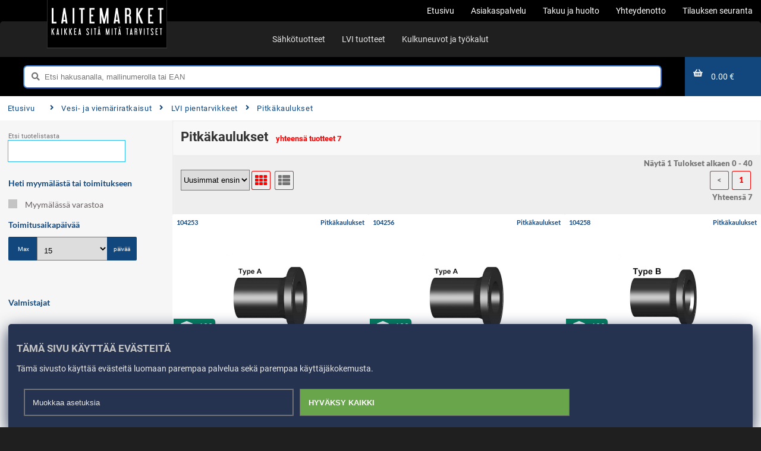

--- FILE ---
content_type: text/html; charset=UTF-8
request_url: https://laitemarket.fi/products/t/1296/Pitkakaulukset
body_size: 29508
content:
<!DOCTYPE html>
<html lang="fi">

<head>

<meta name="theme-color" content="#317EFB"/>


   
 
        
 
  <!-- Global site tag (gtag.js) - Google Analytics  Google tag and gtag.js library : Datalayer -->
  
<!-- Google Tag Manager -->
<script>(function(w,d,s,l,i){w[l]=w[l]||[];w[l].push({'gtm.start':
new Date().getTime(),event:'gtm.js'});var f=d.getElementsByTagName(s)[0],
j=d.createElement(s),dl=l!='dataLayer'?'&l='+l:'';j.async=true;j.src=
'https://www.googletagmanager.com/gtm.js?id='+i+dl;f.parentNode.insertBefore(j,f);
})(window,document,'script','dataLayer','GTM-W2T3GWL');</script>
<!-- End Google Tag Manager -->
  





<!--[if !IE 7]>
    <style type="text/css">
        #wrap {display:table;height:100%}
    </style>
<![endif]-->
    <meta http-equiv="content-language" content="fi"/>
        <meta http-equiv="Content-Type" content="text/html" charset="utf-8"/>
        <meta content="public, max-age=0, s-maxage=30" http-equiv="Cache-Control" data-rh="true">

        <meta name="viewport" content="width=device-width, initial-scale=1.0, minimum-scale=1.0"/>
    

    <title>Pitkäkaulukset - Laitemarket.fi - Suuri valikoima laitteita ja koneita</title>

        
	<link rel="preconnect" href="/css/font/">
 	<link href="https://fonts.googleapis.com/css2?family=Roboto&display=swap" rel="stylesheet"> 
      <link rel="preload" href="/css/font/Fonts/Lato/Lato-Regular.ttf" as="font" type="font/ttf" crossorigin> 
    <link rel="preload" href="/css/theme/fonts.css" as="style" onload="this.rel='stylesheet'"> 
    <link rel="preload" href="/css/fontawesome-free-5.7.2-web/webfonts/fa-solid-900.woff2" as="font" type="font/woff2" crossorigin>
    <link rel="preload" href="/css/fontawesome-free-5.7.2-web/webfonts/fa-brands-400.woff2" as="font" type="font/woff2" crossorigin>
    <link rel="preload" href="/css/fontawesome-free-5.7.2-web/css/all.min.css" as="style" onload="this.rel='stylesheet'"> 
<!--     <link rel="preload" href="/css/theme/combined.css" as="style" onload="this.rel='stylesheet'"> -->
   <link rel="preload" type="text/css" href="/css/theme/combined.css?1767117113" as="style" onload="this.rel=&quot;stylesheet&quot;"/>



   
     <noscript><link rel="stylesheet" href="/css/theme/fonts.css"></noscript> 
     <noscript><link rel="stylesheet" href="/css/fontawesome-free-5.7.2-web/css/all.min.css"></noscript> 
      <noscript><link rel="stylesheet" href="/css/theme/combined.css"></noscript> 
   
      
<script type="text/javascript" src="/js/jquery3/jquery-3.6.4.min.js?1732030240"></script><script type="text/javascript" src="/js/widgets/lazy.js?1732030240"></script><!--[if lt IE 9]><script type="text/javascript" src="/js/html5shiv.js?1732030240"></script><![endif]-->










      

    
<link rel="canonical" href="https://laitemarket.fi/products/t/1296/Pitkakaulukset" />
<link href="/favicon.png?1542481928" type="image/x-icon" rel="icon"/><link href="/favicon.png?1542481928" type="image/x-icon" rel="shortcut icon"/><meta name="description" content=" Pitkäkaulukset"/><meta property="og:url" content="https://laitemarket.fi/products/t/1296/Pitkakaulukset"/><meta property="robots" content="INDEX,FOLLOW"/><meta property="og:site_name" content="laitemarket.fi"/><meta property="og:locale" content="fi_FI"/><meta property="og:title" content="Laitemarket.fi - Suuri valikoima laitteita ja koneita"/><meta property="og:image" content="https://laitemarket.fi/img/ylaosaa-laitemarket-shadow.png"/><meta property="og:type" content="website"/><meta property="og:email" content="info@laitemarket.fi"/><meta property="og:latitude" content="60.44252"/><meta property="og:longitude" content="22.27123"/><meta property="og:street-address" content="Itäinen Pitkäkatu 26"/><meta property="og:locality" content="Turku"/><meta property="og:postal-code" content="20700"/><meta property="og:country-name" content="Finland"/><meta property="og:site_name" content="Laitemarket.fi"/><meta property="og:description" content="Laitemarket.fi on laitteiden ja koneiden verkkokauppa. "/><meta property="og:url" content="laitemarket.fi"/><meta property="og:site-name" content="laitemarket.fi"/><meta property="og:company-description" content="Laitemarket.fi on turkulainen perheyritys kahdenkymmenen vuoden kokemuksella. Osakeyhtiö on perustettu 1998."/><meta property="og:facebook-link" content="https://www.facebook.com/laitemarket"/>         


<script>
      /*! loadCSS. [c]2017 Filament Group, Inc. MIT License */
     // !function(a){"use strict";var b=function(b,c,d){function j(a){if(e.body)return a();setTimeout(function(){j(a)})}function l(){f.addEventListener&&f.removeEventListener("load",l),f.media=d||"all"}var g,e=a.document,f=e.createElement("link");if(c)g=c;else{var h=(e.body||e.getElementsByTagName("head")[0]).childNodes;g=h[h.length-1]}var i=e.styleSheets;f.rel="stylesheet",f.href=b,f.media="only x",j(function(){g.parentNode.insertBefore(f,c?g:g.nextSibling)});var k=function(a){for(var b=f.href,c=i.length;c--;)if(i[c].href===b)return a();setTimeout(function(){k(a)})};return f.addEventListener&&f.addEventListener("load",l),f.onloadcssdefined=k,k(l),f};"undefined"!=typeof exports?exports.loadCSS=b:a.loadCSS=b}("undefined"!=typeof global?global:this);
      /*! loadCSS rel=preload polyfill. [c]2017 Filament Group, Inc. MIT License */
    //  !function(a){if(a.loadCSS){var b=loadCSS.relpreload={};if(b.support=function(){try{return a.document.createElement("link").relList.supports("preload")}catch(a){return!1}},b.poly=function(){for(var b=a.document.getElementsByTagName("link"),c=0;c<b.length;c++){var d=b[c];"preload"===d.rel&&"style"===d.getAttribute("as")&&(a.loadCSS(d.href,d,d.getAttribute("media")),d.rel=null)}},!b.support()){b.poly();var c=a.setInterval(b.poly,300);a.addEventListener&&a.addEventListener("load",function(){b.poly(),a.clearInterval(c)}),a.attachEvent&&a.attachEvent("onload",function(){a.clearInterval(c)})}}}(this);
    </script>


</head>
<body itemscope="" itemtype="http://schema.org/WebPage" >



  <!-- Google Tag Manager (noscript) -->
<noscript><iframe src="https://www.googletagmanager.com/ns.html?id=GTM-W2T3GWL"
height="0" width="0" style="display:none;visibility:hidden"></iframe></noscript>
<!-- End Google Tag Manager (noscript) -->

 






  <div id="modal_background">
  <div id="modal_wrapper">
      <div id="modal_box">
      </div>
  </div>
</div> 


  
        <div id="modal_wrapper">
            <div id="modal_box">
            </div>
        </div>
  

    <div class="htmlContainer">
        <header class="headerContainer" aria-hidden="false" style="transform:none" lang="fi">
            <div class="container">
            

            




<div class="upper-main-nav no-print container">
    <div class="container">
        <div class="flex-wrap">
             <div class="logo-nav">
                
                    <a href="/" alt="Etusivu" aria-label="Etusivu"><svg version="1.1" id="brandlogo" xmlns="http://www.w3.org/2000/svg" xmlns:xlink="http://www.w3.org/1999/xlink" x="0px" y="0px"
	 viewBox="0 0 595.3 188" style="enable-background:new 0 0 595.3 188;" xml:space="preserve">

<g id="KAIKKEA_SITÄ_MITÄ_TARVITSET_2_">
	<g>
		<path   d="M70,95.6H48.5V25.2h7.9v62.5H70V95.6z"/>
		<path   d="M119.6,95.6h-8l-1.2-8.7h-10l-1.1,8.7h-8.5l10.8-70.4h7.3L119.6,95.6z M109.5,79.5l-4-30.8l-4.1,30.8H109.5z"
			/>
		<path   d="M150.4,95.6h-7.9V25.2h7.9V95.6z"/>
		<path   d="M196.5,33.1h-8.2v62.5h-7.9V33.1h-8v-7.9h24.1V33.1z"/>
		<path   d="M241.6,95.6h-23.3V25.2h23.3v7.9h-15.4v22.3h8.9v7.9h-8.9v24.4h15.4V95.6z"/>
		<path   d="M304.5,95.6h-7.3V56l-9.3,39.7h-6.7L272,56v39.7h-7.4V25.2h9.6L285,77.3l11.6-52.1h7.9V95.6z"/>
		<path   d="M356,95.6h-8l-1.2-8.7h-10l-1.1,8.7h-8.5l10.8-70.4h7.3L356,95.6z M345.9,79.5l-4-30.8l-4.1,30.8H345.9z"/>
		<path   d="M406.1,95.6h-7.9V70.8c0-1.6-0.1-2.9-0.4-4c-0.2-1-0.6-1.8-1.2-2.3c-0.5-0.5-1.2-0.9-2.1-1.1
			c-0.9-0.2-1.9-0.3-3.2-0.3h-4.7v32.5h-7.9V25.2h13.7c4.3,0,7.6,1.2,9.8,3.6c2.2,2.4,3.4,5.9,3.4,10.6V49c0,2.5-0.6,4.6-1.7,6.2
			c-1.1,1.6-2.7,2.7-4.6,3.4c1.9,0.6,3.4,1.8,4.8,3.6c1.3,1.8,2,4.3,2,7.6V95.6z M397.8,40.7c0-2.5-0.4-4.4-1.3-5.7
			c-0.9-1.3-2.7-1.9-5.6-1.9h-4.1v22.7h4.1c2.4,0,4.2-0.6,5.3-1.7c1.1-1.1,1.7-3.1,1.7-5.9V40.7z"/>
		<path   d="M460.5,95.6h-9.4l-13.3-35.8v35.8H430V25.2h7.9v23.9l13.2-23.9h9.4L444,53.5L460.5,95.6z"/>
		<path   d="M506.5,95.6h-23.3V25.2h23.3v7.9h-15.4v22.3h8.9v7.9h-8.9v24.4h15.4V95.6z"/>
		<path   d="M551.5,33.1h-8.2v62.5h-7.9V33.1h-8v-7.9h24.1V33.1z"/>
	</g>
	<g>
		<path   d="M60.7,147.2h-3.9l-5.6-15v15h-3.3v-29.6h3.3v10.1l5.6-10.1h4l-7,11.9L60.7,147.2z"/>
		<path   d="M81.8,147.2h-3.4l-0.5-3.7h-4.2l-0.5,3.7h-3.6l4.5-29.6h3.1L81.8,147.2z M77.6,140.5l-1.7-13l-1.7,13H77.6z"
			/>
		<path   d="M94.7,147.2h-3.3v-29.6h3.3V147.2z"/>
		<path   d="M117.7,147.2h-3.9l-5.6-15v15h-3.3v-29.6h3.3v10.1l5.6-10.1h4l-7,11.9L117.7,147.2z"/>
		<path   d="M140.1,147.2h-3.9l-5.6-15v15h-3.3v-29.6h3.3v10.1l5.6-10.1h4l-7,11.9L140.1,147.2z"/>
		<path   d="M159.4,147.2h-9.8v-29.6h9.8v3.3h-6.5v9.4h3.7v3.3h-3.7v10.2h6.5V147.2z"/>
		<path   d="M180.7,147.2h-3.4l-0.5-3.7h-4.2l-0.5,3.7h-3.6l4.5-29.6h3.1L180.7,147.2z M176.4,140.5l-1.7-13l-1.7,13
			H176.4z"/>
		<path   d="M210.4,117.2c1.7,0,3,0.5,4.1,1.4c1.1,1,1.6,2.4,1.6,4.3v1.6l-3.3-0.7v-0.9c0-0.7-0.2-1.2-0.7-1.7
			c-0.5-0.5-1-0.7-1.7-0.7c-0.5,0-0.9,0.1-1.2,0.3s-0.6,0.5-0.8,0.8c-0.2,0.3-0.3,0.7-0.4,1.1c-0.1,0.4-0.1,0.8-0.1,1.2
			c0,0.6,0.1,1.2,0.4,1.9c0.3,0.6,0.6,1.3,1,1.9c0.4,0.6,0.8,1.2,1.3,1.9c0.5,0.6,0.9,1.2,1.3,1.7c0.5,0.7,1.1,1.4,1.6,2.2
			c0.5,0.8,1,1.5,1.4,2.3c0.4,0.8,0.8,1.6,1,2.5c0.3,0.9,0.4,1.8,0.4,2.7c0,0.9-0.1,1.8-0.3,2.6c-0.2,0.8-0.6,1.6-1.1,2.2
			c-0.5,0.6-1.1,1.2-1.9,1.5c-0.8,0.4-1.7,0.6-2.8,0.6c-0.9,0-1.7-0.2-2.4-0.5c-0.7-0.3-1.3-0.7-1.8-1.2c-0.5-0.5-0.9-1.1-1.2-1.8
			c-0.3-0.7-0.4-1.4-0.4-2.3v-1.6l3.4,0.7v0.9c0,0.7,0.3,1.3,0.8,1.7s1.1,0.7,1.7,0.7c0.9,0,1.5-0.3,2-0.8c0.4-0.5,0.6-1.2,0.6-2
			c0-0.7,0-1.2-0.1-1.7s-0.2-1-0.4-1.5c-0.3-0.8-0.7-1.5-1.1-2.2c-0.4-0.7-0.9-1.4-1.4-2.1c-0.5-0.7-1-1.4-1.5-2
			c-0.5-0.7-1-1.3-1.5-2c-0.8-1.1-1.4-2.1-1.8-3.1c-0.4-1-0.7-2.3-0.7-3.8c0-1.8,0.5-3.3,1.5-4.4
			C207.1,117.7,208.5,117.2,210.4,117.2z"/>
		<path   d="M229.5,147.2h-3.3v-29.6h3.3V147.2z"/>
		<path   d="M248.9,121h-3.4v26.3h-3.3V121h-3.4v-3.3h10.1V121z"/>
		<path   d="M267.9,147.2h-3.4l-0.5-3.7h-4.2l-0.5,3.7h-3.6l4.5-29.6h3.1L267.9,147.2z M260.7,112c0,0.6-0.2,1.1-0.5,1.5
			c-0.3,0.4-0.7,0.6-1.2,0.6c-0.5,0-0.9-0.2-1.2-0.6c-0.3-0.4-0.5-0.9-0.5-1.5c0-0.5,0.2-1,0.5-1.4c0.3-0.4,0.7-0.6,1.2-0.6
			c0.5,0,0.9,0.2,1.2,0.6C260.6,110.9,260.7,111.4,260.7,112z M263.6,140.5l-1.7-13l-1.7,13H263.6z M266.3,112
			c0,0.6-0.2,1.1-0.5,1.5c-0.3,0.4-0.7,0.6-1.2,0.6c-0.5,0-0.9-0.2-1.2-0.6c-0.3-0.4-0.5-0.9-0.5-1.5c0-0.5,0.2-1,0.5-1.4
			c0.3-0.4,0.7-0.6,1.2-0.6c0.5,0,0.9,0.2,1.2,0.6C266.1,110.9,266.3,111.4,266.3,112z"/>
		<path   d="M308.8,147.2h-3.1v-16.7l-3.9,16.7H299l-3.9-16.7v16.7H292v-29.6h4l4.5,21.9l4.9-21.9h3.3V147.2z"/>
		<path   d="M322.2,147.2h-3.3v-29.6h3.3V147.2z"/>
		<path   d="M341.5,121h-3.4v26.3h-3.3V121h-3.4v-3.3h10.1V121z"/>
		<path   d="M360.5,147.2h-3.4l-0.5-3.7h-4.2l-0.5,3.7h-3.6l4.5-29.6h3.1L360.5,147.2z M353.3,112c0,0.6-0.2,1.1-0.5,1.5
			c-0.3,0.4-0.7,0.6-1.2,0.6s-0.9-0.2-1.2-0.6c-0.3-0.4-0.5-0.9-0.5-1.5c0-0.5,0.2-1,0.5-1.4c0.3-0.4,0.7-0.6,1.2-0.6
			s0.9,0.2,1.2,0.6C353.2,110.9,353.3,111.4,353.3,112z M356.2,140.5l-1.7-13l-1.7,13H356.2z M358.9,112c0,0.6-0.2,1.1-0.5,1.5
			c-0.3,0.4-0.7,0.6-1.2,0.6c-0.5,0-0.9-0.2-1.2-0.6c-0.3-0.4-0.5-0.9-0.5-1.5c0-0.5,0.2-1,0.5-1.4s0.7-0.6,1.2-0.6
			c0.5,0,0.9,0.2,1.2,0.6C358.7,110.9,358.9,111.4,358.9,112z"/>
		<path   d="M393.9,121h-3.4v26.3h-3.3V121h-3.4v-3.3h10.1V121z"/>
		<path   d="M412.9,147.2h-3.4l-0.5-3.7h-4.2l-0.5,3.7h-3.6l4.5-29.6h3.1L412.9,147.2z M408.6,140.5l-1.7-13l-1.7,13
			H408.6z"/>
		<path   d="M433.9,147.2h-3.3v-10.4c0-0.7-0.1-1.2-0.2-1.7c-0.1-0.4-0.3-0.8-0.5-1c-0.2-0.2-0.5-0.4-0.9-0.5
			c-0.4-0.1-0.8-0.1-1.3-0.1h-2v13.7h-3.3v-29.6h5.7c1.8,0,3.2,0.5,4.1,1.5c0.9,1,1.4,2.5,1.4,4.4v4.1c0,1.1-0.2,1.9-0.7,2.6
			c-0.5,0.7-1.1,1.1-1.9,1.4c0.8,0.3,1.4,0.8,2,1.5c0.6,0.8,0.8,1.8,0.8,3.2V147.2z M430.4,124.1c0-1.1-0.2-1.9-0.5-2.4
			c-0.4-0.5-1.2-0.8-2.4-0.8h-1.7v9.5h1.7c1,0,1.7-0.2,2.2-0.7c0.5-0.5,0.7-1.3,0.7-2.5V124.1z"/>
		<path   d="M454.6,117.6l-4.3,29.6h-3.1l-4.2-29.6h3.8l2.2,19.8l2.2-19.8H454.6z"/>
		<path   d="M467.1,147.2h-3.3v-29.6h3.3V147.2z"/>
		<path   d="M486.5,121h-3.4v26.3h-3.3V121h-3.4v-3.3h10.1V121z"/>
		<path   d="M501.2,117.2c1.7,0,3,0.5,4.1,1.4c1.1,1,1.6,2.4,1.6,4.3v1.6l-3.3-0.7v-0.9c0-0.7-0.2-1.2-0.7-1.7
			c-0.5-0.5-1-0.7-1.7-0.7c-0.5,0-0.9,0.1-1.2,0.3c-0.3,0.2-0.6,0.5-0.8,0.8c-0.2,0.3-0.3,0.7-0.4,1.1c-0.1,0.4-0.1,0.8-0.1,1.2
			c0,0.6,0.1,1.2,0.4,1.9s0.6,1.3,1,1.9c0.4,0.6,0.8,1.2,1.3,1.9c0.5,0.6,0.9,1.2,1.3,1.7c0.5,0.7,1.1,1.4,1.6,2.2
			c0.5,0.8,1,1.5,1.4,2.3c0.4,0.8,0.8,1.6,1,2.5c0.3,0.9,0.4,1.8,0.4,2.7c0,0.9-0.1,1.8-0.3,2.6c-0.2,0.8-0.6,1.6-1.1,2.2
			c-0.5,0.6-1.1,1.2-1.9,1.5c-0.8,0.4-1.7,0.6-2.8,0.6c-0.9,0-1.7-0.2-2.4-0.5c-0.7-0.3-1.3-0.7-1.8-1.2c-0.5-0.5-0.9-1.1-1.2-1.8
			c-0.3-0.7-0.4-1.4-0.4-2.3v-1.6l3.4,0.7v0.9c0,0.7,0.3,1.3,0.8,1.7s1.1,0.7,1.7,0.7c0.9,0,1.5-0.3,2-0.8c0.4-0.5,0.6-1.2,0.6-2
			c0-0.7,0-1.2-0.1-1.7c-0.1-0.5-0.2-1-0.4-1.5c-0.3-0.8-0.7-1.5-1.1-2.2c-0.4-0.7-0.9-1.4-1.4-2.1c-0.5-0.7-1-1.4-1.5-2
			c-0.5-0.7-1-1.3-1.5-2c-0.8-1.1-1.4-2.1-1.8-3.1c-0.4-1-0.7-2.3-0.7-3.8c0-1.8,0.5-3.3,1.5-4.4
			C497.9,117.7,499.3,117.2,501.2,117.2z"/>
		<path   d="M526.8,147.2H517v-29.6h9.8v3.3h-6.5v9.4h3.7v3.3h-3.7v10.2h6.5V147.2z"/>
		<path   d="M545.8,121h-3.4v26.3H539V121h-3.4v-3.3h10.1V121z"/>
	</g>
</g>
</svg>
</a>                       
               
                    </div>
                   
            <ul class="right-nav">
              <li><a href="/" title="Etusivu"><span class="topest-list">Etusivu</span></a></li><li><a href="/info/8/Tilausprosessi" title="Asiakaspalvelu"><span class="topest-list">Asiakaspalvelu</span></a></li><li><a href="/info/7/Takuu_ja_huolto" title="Takuu ja huolto"><span class="topest-list">Takuu ja huolto</span></a></li><li><a href="/info/2/Yhteystiedot" title="Yhteydenotto"><span class="topest-list">Yhteydenotto</span></a></li><li><a href="/cart/trackingfind" title="Tilauksen seuranta"><span class="topest-list">Tilauksen seuranta</span></a></li>            </ul>
            </div>
        </div>
    </div>

<div class="middle-main-nav no-print  container">

<div id="nav_container">
    <div id="mainnavigation" class="menucontainer">

                <ul class="main_nav_1">
                    <li class="close_col close-menu"><div  class="close-menu close-btn "></div></li>
              <li class=" hname"><div class="main-cat mobile_header" data-hcat-id="1"><span class="nav_title">Sähkötuotteet</span><div class="chevronbox"><i class="chevron-arrow chevron-right"></i></div></div><div class="mobilesubmenu"><ul class="sub-nav category_nav"><div class="go_back_cell"><div class="go_back_btn"><span class="chevron-box"><i class="chevron-arrow  chevron-left"></i></span> <span class="close-title">Mene takaisin</span></div><div  class="close-menu close-btn "></div></div><div class="mav_header"><span class="nav_title">Sähkötuotteet</span></div><li class="sub_category_nav"><div class="main-cat cat-name mobile_header" data-hcat-id="1" data-cat-id="26"><div class="svg "><svg id="Layer_1" data-name="Layer 1"  css="custom-icon" xmlns="http://www.w3.org/2000/svg" viewBox="0 0 48 48"><defs><style>.cls-1{fill:#231f20;}.cls-2{fill:#fff;}</style></defs><path class="cls-1" d="M44.56,24c-5.74-2.08-6.16-4.06-1.64-8.1-6.05.43-7.15-1.19-4.46-6.62-5.42,2.7-7,1.6-6.61-4.46-4,4.53-6,4.11-8.1-1.63-2.08,5.74-4.06,6.16-8.1,1.63C16.08,10.88,14.46,12,9,9.28c2.7,5.43,1.6,7-4.46,6.62,4.53,4,4.11,6-1.63,8.1,5.74,2.08,6.16,4.06,1.63,8.1,6.06-.43,7.16,1.19,4.46,6.62,5.43-2.7,7-1.6,6.62,4.46,4-4.53,6-4.11,8.1,1.63,2.08-5.74,4.06-6.16,8.1-1.63C31.42,37.12,33,36,38.46,38.72c-2.69-5.43-1.59-7,4.46-6.62C38.4,28.06,38.82,26.08,44.56,24ZM23.75,37.23A13.23,13.23,0,1,1,37,24,13.25,13.25,0,0,1,23.75,37.23Z"/><path class="cls-1" d="M23.75,11.77A12.23,12.23,0,1,0,36,24,12.25,12.25,0,0,0,23.75,11.77Z"/><path class="cls-2" d="M23.75,10.77A13.23,13.23,0,1,0,37,24,13.25,13.25,0,0,0,23.75,10.77Zm0,25.46A12.23,12.23,0,1,1,36,24,12.25,12.25,0,0,1,23.75,36.23Z"/></svg></div><span class="nav_title">Aurinkoenergia</span><div class="chevronbox"><i class="chevron-arrow chevron-right"></i></div></div><div class="mobilesubmenu blockmenu"><ul class=" sub-nav block_nav"><div class="go_back_cell"><div class="go_back_btn"><span class="chevron-box"><i class="chevron-arrow  chevron-left"></i></span> <span class="close-title">Mene takaisin</span></div><div  class="close-menu close-btn "></div></div><div class="mav_header"><div class="svg "><svg id="Layer_1" data-name="Layer 1"  css="custom-icon" xmlns="http://www.w3.org/2000/svg" viewBox="0 0 48 48"><defs><style>.cls-1{fill:#231f20;}.cls-2{fill:#fff;}</style></defs><path class="cls-1" d="M44.56,24c-5.74-2.08-6.16-4.06-1.64-8.1-6.05.43-7.15-1.19-4.46-6.62-5.42,2.7-7,1.6-6.61-4.46-4,4.53-6,4.11-8.1-1.63-2.08,5.74-4.06,6.16-8.1,1.63C16.08,10.88,14.46,12,9,9.28c2.7,5.43,1.6,7-4.46,6.62,4.53,4,4.11,6-1.63,8.1,5.74,2.08,6.16,4.06,1.63,8.1,6.06-.43,7.16,1.19,4.46,6.62,5.43-2.7,7-1.6,6.62,4.46,4-4.53,6-4.11,8.1,1.63,2.08-5.74,4.06-6.16,8.1-1.63C31.42,37.12,33,36,38.46,38.72c-2.69-5.43-1.59-7,4.46-6.62C38.4,28.06,38.82,26.08,44.56,24ZM23.75,37.23A13.23,13.23,0,1,1,37,24,13.25,13.25,0,0,1,23.75,37.23Z"/><path class="cls-1" d="M23.75,11.77A12.23,12.23,0,1,0,36,24,12.25,12.25,0,0,0,23.75,11.77Z"/><path class="cls-2" d="M23.75,10.77A13.23,13.23,0,1,0,37,24,13.25,13.25,0,0,0,23.75,10.77Zm0,25.46A12.23,12.23,0,1,1,36,24,12.25,12.25,0,0,1,23.75,36.23Z"/></svg></div><span class="nav_title">Aurinkoenergia</span></div><li class="mobile_header block_nav"><a href="/products/b/126/Aurinkoenergia" class="cat-name mobile_header" data-hcat-id="1" data-cat-id="26" data-block-id="126"><span class="nav_title">Aurinkoenergia</span></a></li></ul></div></li><li class="sub_category_nav"><div class="main-cat cat-name mobile_header" data-hcat-id="1" data-cat-id="25"><div class="svg "> <svg version="1.1"G  class="custom-icon"  xmlns="http://www.w3.org/2000/svg" xmlns:xlink="http://www.w3.org/1999/xlink" x="0px" y="0px" 	 viewBox="0 0 159 160" style="enable-background:new 0 0 159 160;" xml:space="preserve"> <style type="text/css">  </style> <g> 	<path d="M45.4,107.6c-7.2,0-13,5.4-13,12.1c0,0.7,0.1,1.3,0.2,1.9c0,0.2,0.1,0.3,0.1,0.5l0.5,0l-0.1-0.6c-0.1-0.6-0.2-1.2-0.2-1.8 		c0-6.4,5.6-11.6,12.5-11.6c6.9,0,12.6,5.2,12.6,11.6c0,0.2,0,0.4,0,0.6l0,0.6l0.5-0.1c0-0.2,0-0.3,0-0.5c0-0.2,0-0.4,0-0.7 		C58.5,113,52.6,107.6,45.4,107.6z M145.6,118.9c-1.5,0.6-3.1,1-4.7,1h-0.2c-0.8-6-6.5-10.6-13.3-10.6c-6.9,0-12.6,4.7-13.3,10.8 		c0,0.2,0,0.3,0,0.5c0,0,0.1,0,0.1,0l0.4-0.1l0-0.4c0.7-5.9,6.2-10.3,12.8-10.3c6.5,0,12.1,4.4,12.8,10.2l0.1,0.4h0.6 		c1.7,0,3.3-0.3,4.8-1C145.6,119.2,145.6,119,145.6,118.9z"/> </g> <g> 	<g> 		<path d="M145.6,118.9c-1.5,0.6-3.1,1-4.7,1h-0.2c0,0.2,0,0.3,0,0.5h0.1c1.7,0,3.3-0.3,4.8-1C145.6,119.2,145.6,119,145.6,118.9z" 			/> 	</g> 	<g> 		<path class="st0" d="M38.4,83.1l1,0.1c0,0,0-0.1,0-0.2L38.4,83.1z"/> 	</g> </g> <path class="st1" d="M38.2,84.2C38,86,37.6,88.3,37,91.3"/> <g> 	<path d="M39.4,83.1c0,0.1,0,0.1,0,0.2l-1-0.1L39.4,83.1z"/> </g> <g> 	<path d="M140.8,80.8h-14.5V55c0-6.9-5.6-12.5-12.5-12.5H58.1c-6.9,0-12.5,5.6-12.5,12.5v27.9l-6.2,0.3c0,0.1,0,0.1,0,0.2l-1-0.1 		l-16.8,0.8C14.7,84.2,9.4,90.1,9.7,97l0.6,13.6c0.3,6.7,5.8,11.9,12.5,11.9c0.2,0,0.4,0,0.6,0l4.2-0.2c1.3,8.2,8.8,14.4,17.8,14.4 		c9.7,0,17.6-7.2,18-16.3h45.5c0,0.3,0,0.6,0,0.8c0,9.4,8.3,17.1,18.4,17.1c10.2,0,18.4-7.7,18.4-17.1c0-0.7,0-1.3-0.1-1.9 		c-1.5,0.6-3.1,1-4.8,1h-0.1c0,0.3,0,0.6,0,1c0,6.7-6,12.1-13.4,12.1c-7.4,0-13.4-5.4-13.4-12.1c0-0.3,0-0.6,0-0.8 		c0-0.2,0-0.3,0-0.5c0.7-6,6.4-10.8,13.3-10.8c6.9,0,12.5,4.7,13.3,10.6h0.2c1.7,0,3.3-0.4,4.7-1c0,0.2,0,0.3,0.1,0.5 		c0,0,0.1,0,0.1-0.1c4.6-2,7.6-6.5,7.6-11.5V93.3C153.3,86.4,147.7,80.8,140.8,80.8z M58.4,120.3c0,0.2,0,0.3,0,0.5 		c-0.7,6.1-6.2,10.9-13,10.9c-6.3,0-11.6-4.2-12.8-9.7c0-0.2-0.1-0.3-0.1-0.5c-0.1-0.6-0.2-1.3-0.2-1.9c0-6.7,5.9-12.1,13-12.1 		c7.2,0,13.1,5.4,13.1,12.1C58.5,119.9,58.5,120.1,58.4,120.3z M84.2,79.8H56.4V46.5h27.8V79.8z M119.1,79.9H91.4V46.5h27.8V79.9z" 		/> 	<path d="M39.4,83.1l-1,0.1l-1-0.1c0.6-5-0.2-5.4-1.6-6.1c-1.7-0.9-4.3-0.4-6.9,0c-3,0.5-6.2,1-8.3-0.5c-1.4-1-2-2.9-1.9-5.9 		c-7.8-0.1-14-6.5-14-14.2V42.6h0.4L4.9,30.7l7-0.1l0.2,12h17.2l-0.2-12.3l7-0.1l0.2,12.4h0.5v13.7c0,7.9-6.4,14.3-14.3,14.3h-1.7 		c0,0,0,0,0,0.1c-0.1,2.2,0.2,3.7,1,4.2c1.5,1,4.2,0.6,6.8,0.1c2.9-0.5,5.9-1,8.1,0.2C39,76.3,40,77.5,39.4,83.1z"/> </g> <g> 	<path class="st2" d="M20.3,36.2"/> </g> <path class="st2" d="M20.6,50.9"/> </svg></div><span class="nav_title">Autojen latausasemat</span><div class="chevronbox"><i class="chevron-arrow chevron-right"></i></div></div><div class="mobilesubmenu blockmenu"><ul class=" sub-nav block_nav"><div class="go_back_cell"><div class="go_back_btn"><span class="chevron-box"><i class="chevron-arrow  chevron-left"></i></span> <span class="close-title">Mene takaisin</span></div><div  class="close-menu close-btn "></div></div><div class="mav_header"><div class="svg "> <svg version="1.1"G  class="custom-icon"  xmlns="http://www.w3.org/2000/svg" xmlns:xlink="http://www.w3.org/1999/xlink" x="0px" y="0px" 	 viewBox="0 0 159 160" style="enable-background:new 0 0 159 160;" xml:space="preserve"> <style type="text/css">  </style> <g> 	<path d="M45.4,107.6c-7.2,0-13,5.4-13,12.1c0,0.7,0.1,1.3,0.2,1.9c0,0.2,0.1,0.3,0.1,0.5l0.5,0l-0.1-0.6c-0.1-0.6-0.2-1.2-0.2-1.8 		c0-6.4,5.6-11.6,12.5-11.6c6.9,0,12.6,5.2,12.6,11.6c0,0.2,0,0.4,0,0.6l0,0.6l0.5-0.1c0-0.2,0-0.3,0-0.5c0-0.2,0-0.4,0-0.7 		C58.5,113,52.6,107.6,45.4,107.6z M145.6,118.9c-1.5,0.6-3.1,1-4.7,1h-0.2c-0.8-6-6.5-10.6-13.3-10.6c-6.9,0-12.6,4.7-13.3,10.8 		c0,0.2,0,0.3,0,0.5c0,0,0.1,0,0.1,0l0.4-0.1l0-0.4c0.7-5.9,6.2-10.3,12.8-10.3c6.5,0,12.1,4.4,12.8,10.2l0.1,0.4h0.6 		c1.7,0,3.3-0.3,4.8-1C145.6,119.2,145.6,119,145.6,118.9z"/> </g> <g> 	<g> 		<path d="M145.6,118.9c-1.5,0.6-3.1,1-4.7,1h-0.2c0,0.2,0,0.3,0,0.5h0.1c1.7,0,3.3-0.3,4.8-1C145.6,119.2,145.6,119,145.6,118.9z" 			/> 	</g> 	<g> 		<path class="st0" d="M38.4,83.1l1,0.1c0,0,0-0.1,0-0.2L38.4,83.1z"/> 	</g> </g> <path class="st1" d="M38.2,84.2C38,86,37.6,88.3,37,91.3"/> <g> 	<path d="M39.4,83.1c0,0.1,0,0.1,0,0.2l-1-0.1L39.4,83.1z"/> </g> <g> 	<path d="M140.8,80.8h-14.5V55c0-6.9-5.6-12.5-12.5-12.5H58.1c-6.9,0-12.5,5.6-12.5,12.5v27.9l-6.2,0.3c0,0.1,0,0.1,0,0.2l-1-0.1 		l-16.8,0.8C14.7,84.2,9.4,90.1,9.7,97l0.6,13.6c0.3,6.7,5.8,11.9,12.5,11.9c0.2,0,0.4,0,0.6,0l4.2-0.2c1.3,8.2,8.8,14.4,17.8,14.4 		c9.7,0,17.6-7.2,18-16.3h45.5c0,0.3,0,0.6,0,0.8c0,9.4,8.3,17.1,18.4,17.1c10.2,0,18.4-7.7,18.4-17.1c0-0.7,0-1.3-0.1-1.9 		c-1.5,0.6-3.1,1-4.8,1h-0.1c0,0.3,0,0.6,0,1c0,6.7-6,12.1-13.4,12.1c-7.4,0-13.4-5.4-13.4-12.1c0-0.3,0-0.6,0-0.8 		c0-0.2,0-0.3,0-0.5c0.7-6,6.4-10.8,13.3-10.8c6.9,0,12.5,4.7,13.3,10.6h0.2c1.7,0,3.3-0.4,4.7-1c0,0.2,0,0.3,0.1,0.5 		c0,0,0.1,0,0.1-0.1c4.6-2,7.6-6.5,7.6-11.5V93.3C153.3,86.4,147.7,80.8,140.8,80.8z M58.4,120.3c0,0.2,0,0.3,0,0.5 		c-0.7,6.1-6.2,10.9-13,10.9c-6.3,0-11.6-4.2-12.8-9.7c0-0.2-0.1-0.3-0.1-0.5c-0.1-0.6-0.2-1.3-0.2-1.9c0-6.7,5.9-12.1,13-12.1 		c7.2,0,13.1,5.4,13.1,12.1C58.5,119.9,58.5,120.1,58.4,120.3z M84.2,79.8H56.4V46.5h27.8V79.8z M119.1,79.9H91.4V46.5h27.8V79.9z" 		/> 	<path d="M39.4,83.1l-1,0.1l-1-0.1c0.6-5-0.2-5.4-1.6-6.1c-1.7-0.9-4.3-0.4-6.9,0c-3,0.5-6.2,1-8.3-0.5c-1.4-1-2-2.9-1.9-5.9 		c-7.8-0.1-14-6.5-14-14.2V42.6h0.4L4.9,30.7l7-0.1l0.2,12h17.2l-0.2-12.3l7-0.1l0.2,12.4h0.5v13.7c0,7.9-6.4,14.3-14.3,14.3h-1.7 		c0,0,0,0,0,0.1c-0.1,2.2,0.2,3.7,1,4.2c1.5,1,4.2,0.6,6.8,0.1c2.9-0.5,5.9-1,8.1,0.2C39,76.3,40,77.5,39.4,83.1z"/> </g> <g> 	<path class="st2" d="M20.3,36.2"/> </g> <path class="st2" d="M20.6,50.9"/> </svg></div><span class="nav_title">Autojen latausasemat</span></div><li class="mobile_header block_nav"><a href="/products/b/163/Autojen_lataustolpat" class="cat-name mobile_header" data-hcat-id="1" data-cat-id="25" data-block-id="163"><span class="nav_title">Autojen lataustolpat</span></a></li></ul></div></li><li class="sub_category_nav"><div class="main-cat cat-name mobile_header" data-hcat-id="1" data-cat-id="19"><div class="svg "> <svg version="1.1" class="custom-icon" xmlns="http://www.w3.org/2000/svg" xmlns:xlink="http://www.w3.org/1999/xlink" x="0px" y="0px" 	 viewBox="0 0 100 100" style="enable-background:new 0 0 100 100;" xml:space="preserve">  <g> 	<g> 		<polygon class="st0" points="82.3,21.9 79.6,13.8 68.6,12.4 71.4,19.7 		"/> 		<polygon class="st0" points="60.9,18.5 63.7,24.3 71.2,26.2 68.7,20.1 		"/> 		<polygon class="st0" points="76.1,29.9 76.4,30.4 80.2,29.5 76.1,28.4 		"/> 		<polygon class="st0" points="75.2,27.8 74.9,27.7 74.9,27.8 		"/> 		<polygon class="st0" points="73.9,41.1 71.2,47.1 73.9,48.3 		"/> 		<path d="M60.1,37.1l-2.8,0.7l2.3,1c0,0,0,0,0,0l0.6-1.6L60.1,37.1z"/> 		<path d="M98,40c-0.8-0.4-10.3-3.3-20.6-6.3l0.4-1l-0.1-0.2l7.1-1.8l0.4,0.1l0.3,0.9c0.2,0.5,0.5,0.8,0.9,0.8 			c0.1,0,0.2,0,0.4-0.1c0.5-0.2,0.8-1,0.6-1.6l-6.2-18.7c-0.2-0.6-0.8-0.9-1.3-0.7c-0.5,0.2-0.7,0.8-0.6,1.3l-11.1-1.4l-1-3.2h-1.4 			l-1.1,1.7l0.2,0.4l-8-1L56,7.6c-0.3-0.6-0.9-0.8-1.4-0.5c-0.5,0.3-0.6,1.1-0.4,1.7L62,25.2c0.2,0.4,0.5,0.6,0.9,0.6 			c0.2,0,0.3-0.1,0.5-0.2c0.3-0.2,0.5-0.6,0.5-1l7.6,2l0.4,0.9l1.1,2.9L70.7,31c-10.1-3-19.4-5.8-20.1-5.9c-0.6-0.1-1.1,0.5-1.2,1.4 			c-0.2,1.4,0.2,3.6,1.1,3.9l9,3.2l-2.2,0.5l-2.1-0.9c-0.2-0.1-0.4,0-0.5,0.3c-0.1,0.3,0,0.5,0.2,0.6l0.8,0.3L53,35.3l-2-0.8 			c-0.2-0.1-0.4,0-0.5,0.3c-0.1,0.3,0,0.5,0.2,0.6l0.7,0.3l-5.9,1.4L43.3,36c-0.2-0.1-0.4,0-0.5,0.2c-0.1,0.2,0,0.5,0.2,0.6l1.2,0.6 			l-7.6,1.9l-2-1.2c-0.2-0.1-0.4,0-0.5,0.2c-0.1,0.2,0,0.5,0.2,0.7l1,0.6l-7.9,1.9l-2.1-1.2c-0.2-0.1-0.4,0-0.5,0.2 			c-0.1,0.2,0,0.5,0.2,0.7l1.1,0.7l-9.2,2.2l-1.6-1.3c-0.2-0.2-0.4-0.1-0.5,0.1c-0.1,0.2-0.1,0.5,0.1,0.7l1,0.8L5,47l-1.4-1.3 			c-0.2-0.2-0.4-0.1-0.6,0.1C3,45.9,3,46.2,3.2,46.4L4,47.2l-0.6,0.1V50l1.1,1l2.6-0.7L9,52.1c0.1,0.1,0.2,0.1,0.2,0.1 			c0.1,0,0.2-0.1,0.3-0.2c0.1-0.2,0.1-0.5-0.1-0.7L8.1,50l11.1-2.9l1.8,1.5c0.1,0,0.1,0.1,0.2,0.1c0.1,0,0.3-0.1,0.3-0.2 			c0.1-0.2,0.1-0.5-0.1-0.7l-1.2-0.9l9.8-2.5l2.1,1.3c0.1,0,0.1,0,0.2,0c0.2,0,0.3-0.1,0.4-0.3c0.1-0.2,0-0.5-0.2-0.6l-1.2-0.7 			l7.7-2l2.4,1.4c0.1,0,0.1,0.1,0.2,0.1c0.2,0,0.3-0.1,0.4-0.3c0.1-0.2,0-0.5-0.2-0.7l-1.5-0.9l7.8-2l3.1,1.6c0,0,0.1,0,0.2,0 			c0.2,0,0.3-0.1,0.4-0.3c0.1-0.2,0-0.5-0.2-0.6l-2-1.1l6.4-1.7l3.5,1.5l-4.4,11c-0.2,0.6,0,1.3,0.5,1.6c0.1,0.1,0.3,0.1,0.4,0.1 			c0.4,0,0.7-0.2,0.9-0.7l0.2-0.5l7.9,4.2l-0.5,1.4l2.2,0.9L67,56l6.9,3.7V97h2.2V61.4l1.4,0.8l-0.1,0.3c-0.2,0.6,0,1.3,0.5,1.6 			c0.1,0.1,0.3,0.1,0.4,0.1c0.4,0,0.8-0.3,0.9-0.7l7.3-19.6l10.8,3.8l0.1,0c0.2,0,0.5,0.1,0.7,0.1c1.6,0,2.4-1.2,2.6-2.4 			C101,43.4,100,40.6,98,40z M76.4,30.4l-0.3-0.5v-1.5l4.1,1.1L76.4,30.4z M57.4,11l8,1l2.9,7l-7.8-1.6L57.4,11z M63.7,24.3L61,18.5 			l7.8,1.6l2.5,6.1L63.7,24.3z M71.4,19.7l-2.8-7.3l11,1.4l2.7,8.1L71.4,19.7z M73.7,33.6L72,37.8l-6.1-2.2L73.7,33.6z M64,37.7 			l-1.4-0.6l0.3-0.8l1.3-0.3l7.4,2.6L68.7,46l-8.2-3.6l1.8-4.4l1.5,0.6c0,0,0.1,0,0.1,0c0.2,0,0.3-0.1,0.4-0.3 			C64.3,38.1,64.2,37.8,64,37.7z M50.7,30.2c-0.3-0.1-0.7-1.6-0.5-2.8c0-0.3,0.1-0.7,0.4-0.7c0.6,0.1,9,2.5,18.4,5.3L61.3,34 			L50.7,30.2z M57.3,37.8l2.8-0.7l0.2,0.1l-0.6,1.6c0,0,0,0,0,0L57.3,37.8z M65.3,54.6l-8-4.2l2.8-7.1l8.2,3.6L65.3,54.6z 			 M73.9,59.3l-6.6-3.5l3.5-7.8l3.1,1.4V59.3z M73.9,48.3l-2.7-1.2l2.7-6.1V48.3z M74.9,27.8L74.9,27.8h0.3H74.9z M74.3,27.3 			l-2.5-6.2l10.8,2.2l1.9,5.8h-1.4l-1,0.2L74.3,27.3z M77.9,61.2l-1.8-0.9V50.2l5.1,2.2L77.9,61.2z M81.5,51.5l-5.4-2.4v-9l8.5,3 			L81.5,51.5z M100,45.2c-0.2,1.3-1.1,1.8-2.4,1.6L86.9,43l0.4-1c0.2-0.6,0-1.3-0.5-1.6c-0.5-0.3-1.1,0-1.3,0.6l-0.5,1.3l-8.9-3.1 			v-2.4l1-2.3c10.5,3.2,20.2,6.1,20.7,6.4l0.1,0C99.4,41.4,100.2,43.6,100,45.2z"/> 	</g> </g> </svg></div><span class="nav_title">AV- asennus ja kaapelointi</span><div class="chevronbox"><i class="chevron-arrow chevron-right"></i></div></div><div class="mobilesubmenu blockmenu"><ul class=" sub-nav block_nav"><div class="go_back_cell"><div class="go_back_btn"><span class="chevron-box"><i class="chevron-arrow  chevron-left"></i></span> <span class="close-title">Mene takaisin</span></div><div  class="close-menu close-btn "></div></div><div class="mav_header"><div class="svg "> <svg version="1.1" class="custom-icon" xmlns="http://www.w3.org/2000/svg" xmlns:xlink="http://www.w3.org/1999/xlink" x="0px" y="0px" 	 viewBox="0 0 100 100" style="enable-background:new 0 0 100 100;" xml:space="preserve">  <g> 	<g> 		<polygon class="st0" points="82.3,21.9 79.6,13.8 68.6,12.4 71.4,19.7 		"/> 		<polygon class="st0" points="60.9,18.5 63.7,24.3 71.2,26.2 68.7,20.1 		"/> 		<polygon class="st0" points="76.1,29.9 76.4,30.4 80.2,29.5 76.1,28.4 		"/> 		<polygon class="st0" points="75.2,27.8 74.9,27.7 74.9,27.8 		"/> 		<polygon class="st0" points="73.9,41.1 71.2,47.1 73.9,48.3 		"/> 		<path d="M60.1,37.1l-2.8,0.7l2.3,1c0,0,0,0,0,0l0.6-1.6L60.1,37.1z"/> 		<path d="M98,40c-0.8-0.4-10.3-3.3-20.6-6.3l0.4-1l-0.1-0.2l7.1-1.8l0.4,0.1l0.3,0.9c0.2,0.5,0.5,0.8,0.9,0.8 			c0.1,0,0.2,0,0.4-0.1c0.5-0.2,0.8-1,0.6-1.6l-6.2-18.7c-0.2-0.6-0.8-0.9-1.3-0.7c-0.5,0.2-0.7,0.8-0.6,1.3l-11.1-1.4l-1-3.2h-1.4 			l-1.1,1.7l0.2,0.4l-8-1L56,7.6c-0.3-0.6-0.9-0.8-1.4-0.5c-0.5,0.3-0.6,1.1-0.4,1.7L62,25.2c0.2,0.4,0.5,0.6,0.9,0.6 			c0.2,0,0.3-0.1,0.5-0.2c0.3-0.2,0.5-0.6,0.5-1l7.6,2l0.4,0.9l1.1,2.9L70.7,31c-10.1-3-19.4-5.8-20.1-5.9c-0.6-0.1-1.1,0.5-1.2,1.4 			c-0.2,1.4,0.2,3.6,1.1,3.9l9,3.2l-2.2,0.5l-2.1-0.9c-0.2-0.1-0.4,0-0.5,0.3c-0.1,0.3,0,0.5,0.2,0.6l0.8,0.3L53,35.3l-2-0.8 			c-0.2-0.1-0.4,0-0.5,0.3c-0.1,0.3,0,0.5,0.2,0.6l0.7,0.3l-5.9,1.4L43.3,36c-0.2-0.1-0.4,0-0.5,0.2c-0.1,0.2,0,0.5,0.2,0.6l1.2,0.6 			l-7.6,1.9l-2-1.2c-0.2-0.1-0.4,0-0.5,0.2c-0.1,0.2,0,0.5,0.2,0.7l1,0.6l-7.9,1.9l-2.1-1.2c-0.2-0.1-0.4,0-0.5,0.2 			c-0.1,0.2,0,0.5,0.2,0.7l1.1,0.7l-9.2,2.2l-1.6-1.3c-0.2-0.2-0.4-0.1-0.5,0.1c-0.1,0.2-0.1,0.5,0.1,0.7l1,0.8L5,47l-1.4-1.3 			c-0.2-0.2-0.4-0.1-0.6,0.1C3,45.9,3,46.2,3.2,46.4L4,47.2l-0.6,0.1V50l1.1,1l2.6-0.7L9,52.1c0.1,0.1,0.2,0.1,0.2,0.1 			c0.1,0,0.2-0.1,0.3-0.2c0.1-0.2,0.1-0.5-0.1-0.7L8.1,50l11.1-2.9l1.8,1.5c0.1,0,0.1,0.1,0.2,0.1c0.1,0,0.3-0.1,0.3-0.2 			c0.1-0.2,0.1-0.5-0.1-0.7l-1.2-0.9l9.8-2.5l2.1,1.3c0.1,0,0.1,0,0.2,0c0.2,0,0.3-0.1,0.4-0.3c0.1-0.2,0-0.5-0.2-0.6l-1.2-0.7 			l7.7-2l2.4,1.4c0.1,0,0.1,0.1,0.2,0.1c0.2,0,0.3-0.1,0.4-0.3c0.1-0.2,0-0.5-0.2-0.7l-1.5-0.9l7.8-2l3.1,1.6c0,0,0.1,0,0.2,0 			c0.2,0,0.3-0.1,0.4-0.3c0.1-0.2,0-0.5-0.2-0.6l-2-1.1l6.4-1.7l3.5,1.5l-4.4,11c-0.2,0.6,0,1.3,0.5,1.6c0.1,0.1,0.3,0.1,0.4,0.1 			c0.4,0,0.7-0.2,0.9-0.7l0.2-0.5l7.9,4.2l-0.5,1.4l2.2,0.9L67,56l6.9,3.7V97h2.2V61.4l1.4,0.8l-0.1,0.3c-0.2,0.6,0,1.3,0.5,1.6 			c0.1,0.1,0.3,0.1,0.4,0.1c0.4,0,0.8-0.3,0.9-0.7l7.3-19.6l10.8,3.8l0.1,0c0.2,0,0.5,0.1,0.7,0.1c1.6,0,2.4-1.2,2.6-2.4 			C101,43.4,100,40.6,98,40z M76.4,30.4l-0.3-0.5v-1.5l4.1,1.1L76.4,30.4z M57.4,11l8,1l2.9,7l-7.8-1.6L57.4,11z M63.7,24.3L61,18.5 			l7.8,1.6l2.5,6.1L63.7,24.3z M71.4,19.7l-2.8-7.3l11,1.4l2.7,8.1L71.4,19.7z M73.7,33.6L72,37.8l-6.1-2.2L73.7,33.6z M64,37.7 			l-1.4-0.6l0.3-0.8l1.3-0.3l7.4,2.6L68.7,46l-8.2-3.6l1.8-4.4l1.5,0.6c0,0,0.1,0,0.1,0c0.2,0,0.3-0.1,0.4-0.3 			C64.3,38.1,64.2,37.8,64,37.7z M50.7,30.2c-0.3-0.1-0.7-1.6-0.5-2.8c0-0.3,0.1-0.7,0.4-0.7c0.6,0.1,9,2.5,18.4,5.3L61.3,34 			L50.7,30.2z M57.3,37.8l2.8-0.7l0.2,0.1l-0.6,1.6c0,0,0,0,0,0L57.3,37.8z M65.3,54.6l-8-4.2l2.8-7.1l8.2,3.6L65.3,54.6z 			 M73.9,59.3l-6.6-3.5l3.5-7.8l3.1,1.4V59.3z M73.9,48.3l-2.7-1.2l2.7-6.1V48.3z M74.9,27.8L74.9,27.8h0.3H74.9z M74.3,27.3 			l-2.5-6.2l10.8,2.2l1.9,5.8h-1.4l-1,0.2L74.3,27.3z M77.9,61.2l-1.8-0.9V50.2l5.1,2.2L77.9,61.2z M81.5,51.5l-5.4-2.4v-9l8.5,3 			L81.5,51.5z M100,45.2c-0.2,1.3-1.1,1.8-2.4,1.6L86.9,43l0.4-1c0.2-0.6,0-1.3-0.5-1.6c-0.5-0.3-1.1,0-1.3,0.6l-0.5,1.3l-8.9-3.1 			v-2.4l1-2.3c10.5,3.2,20.2,6.1,20.7,6.4l0.1,0C99.4,41.4,100.2,43.6,100,45.2z"/> 	</g> </g> </svg></div><span class="nav_title">AV- asennus ja kaapelointi</span></div><li class="mobile_header block_nav"><a href="/products/b/131/Asennus_ja_viritys" class="cat-name mobile_header" data-hcat-id="1" data-cat-id="19" data-block-id="131"><span class="nav_title">Asennus ja viritys</span></a></li><li class="mobile_header block_nav"><a href="/products/b/37/Data_antenni_ja_puhelinverkko" class="cat-name mobile_header" data-hcat-id="1" data-cat-id="19" data-block-id="37"><span class="nav_title">Data-, antenni- ja puhelinverkko</span></a></li><li class="mobile_header block_nav"><a href="/products/b/128/Digitaaliset_soittimet" class="cat-name mobile_header" data-hcat-id="1" data-cat-id="19" data-block-id="128"><span class="nav_title">Digitaaliset soittimet</span></a></li><li class="mobile_header block_nav"><a href="/products/b/130/Kaiuttimet" class="cat-name mobile_header" data-hcat-id="1" data-cat-id="19" data-block-id="130"><span class="nav_title">Kaiuttimet</span></a></li><li class="mobile_header block_nav"><a href="/products/b/133/Lavasysteemit" class="cat-name mobile_header" data-hcat-id="1" data-cat-id="19" data-block-id="133"><span class="nav_title">Lavasysteemit</span></a></li><li class="mobile_header block_nav"><a href="/products/b/139/Mikrofonit" class="cat-name mobile_header" data-hcat-id="1" data-cat-id="19" data-block-id="139"><span class="nav_title">Mikrofonit</span></a></li><li class="mobile_header block_nav"><a href="/products/b/132/Mikserit_ja_vahvistimet" class="cat-name mobile_header" data-hcat-id="1" data-cat-id="19" data-block-id="132"><span class="nav_title">Mikserit ja vahvistimet</span></a></li><li class="mobile_header block_nav"><a href="/products/b/129/Musiikkiohjelmistot" class="cat-name mobile_header" data-hcat-id="1" data-cat-id="19" data-block-id="129"><span class="nav_title">Musiikkiohjelmistot</span></a></li><li class="mobile_header block_nav"><a href="/products/b/134/Pedaalit" class="cat-name mobile_header" data-hcat-id="1" data-cat-id="19" data-block-id="134"><span class="nav_title">Pedaalit</span></a></li><li class="mobile_header block_nav"><a href="/products/b/138/Vahvistimet" class="cat-name mobile_header" data-hcat-id="1" data-cat-id="19" data-block-id="138"><span class="nav_title">Vahvistimet</span></a></li></ul></div></li><li class="sub_category_nav"><div class="main-cat cat-name mobile_header" data-hcat-id="1" data-cat-id="2"><div class="svg "> <svg version="1.1"  class="custom-icon" xmlns="http://www.w3.org/2000/svg" xmlns:xlink="http://www.w3.org/1999/xlink" x="0px" y="0px" 	 viewBox="0 0 100 100" style="enable-background:new 0 0 100 100;" xml:space="preserve">  <g> 	<path d="M26.4,29.1L15,1.2L3.6,29.1l7.4-4.3v8.1c0,3.3,2.5,5.2,4.1,6.4c1.3,1,2.1,1.6,2.4,2.6 		c-0.3,0.4-1.1,1.1-1.7,1.5c-1.9,1.5-4.8,3.9-4.8,7.9c0,4.3,3.1,6.5,5,7.8c0.4,0.3,1.1,0.8,1.4,1.1c-0.3,0.3-1,0.8-1.5,1.2 		C14,62.6,11,64.8,11,68.9v6.3l-7.4-4.3L15,98.8l11.4-27.9L19,75.2V69c0.2-0.3,1-0.9,1.6-1.3c1.8-1.3,4.9-3.6,4.9-7.7 		c0-4.1-3-6.3-4.8-7.6c-0.5-0.4-1.4-1-1.6-1.3c0.3-0.4,1.2-1.2,1.8-1.7c2.1-1.7,5.7-4.6,4.5-9.5c-0.9-3.9-3.7-5.9-5.5-7.2 		c-0.3-0.2-0.6-0.5-0.9-0.7v-7.4L26.4,29.1z"/> 	<path d="M49.4,29.1L38,1.2L26.6,29.1l7.4-4.3v8.1c0,3.3,2.5,5.2,4.1,6.4c1.3,1,2.1,1.6,2.4,2.6 		c-0.3,0.4-1.1,1.1-1.7,1.5c-1.9,1.5-4.8,3.9-4.8,7.9c0,4.3,3.1,6.5,5,7.8c0.4,0.3,1.1,0.8,1.4,1.1c-0.3,0.3-1,0.8-1.5,1.2 		C37,62.6,34,64.8,34,68.9v6.3l-7.4-4.3L38,98.8l11.4-27.9L42,75.2V69c0.2-0.3,1-0.9,1.6-1.3c1.8-1.3,4.9-3.6,4.9-7.7 		c0-4.1-3-6.3-4.8-7.6c-0.5-0.4-1.4-1-1.6-1.3c0.3-0.4,1.2-1.2,1.8-1.7c2.1-1.7,5.7-4.6,4.5-9.5c-0.9-3.9-3.7-5.9-5.5-7.2 		c-0.3-0.2-0.6-0.5-0.9-0.7v-7.4L49.4,29.1z"/> 	<path d="M72.4,29.1L61,1.2L49.6,29.1l7.4-4.3v8.1c0,3.3,2.5,5.2,4.1,6.4c1.3,1,2.1,1.6,2.4,2.6 		c-0.3,0.4-1.1,1.1-1.7,1.5c-1.9,1.5-4.8,3.9-4.8,7.9c0,4.3,3.1,6.5,5,7.8c0.4,0.3,1.1,0.8,1.4,1.1c-0.3,0.3-1,0.8-1.5,1.2 		C60,62.6,57,64.8,57,68.9v6.3l-7.4-4.3L61,98.8l11.4-27.9L65,75.2V69c0.2-0.3,1-0.9,1.6-1.3c1.8-1.3,4.9-3.6,4.9-7.7 		c0-4.1-3-6.3-4.8-7.6c-0.5-0.4-1.4-1-1.6-1.3c0.3-0.4,1.2-1.2,1.8-1.7c2.1-1.7,5.7-4.6,4.5-9.5c-0.9-3.9-3.7-5.9-5.5-7.2 		c-0.3-0.2-0.6-0.5-0.9-0.7v-7.4L72.4,29.1z"/> 	<path d="M88,69c0.2-0.3,1-0.9,1.6-1.3c1.8-1.3,4.9-3.6,4.9-7.7c0-4.1-3-6.3-4.8-7.6c-0.5-0.4-1.4-1-1.6-1.3 		c0.3-0.4,1.2-1.2,1.8-1.7c2.1-1.7,5.7-4.6,4.5-9.5c-0.9-3.9-3.7-5.9-5.5-7.2c-0.3-0.2-0.6-0.5-0.9-0.7v-7.4l7.4,4.3L84,1.2 		L72.6,29.1l7.4-4.3v8.1c0,3.3,2.5,5.2,4.1,6.4c1.3,1,2.1,1.6,2.4,2.6c-0.3,0.4-1.1,1.1-1.7,1.5c-1.9,1.5-4.8,3.9-4.8,7.9 		c0,4.3,3.1,6.5,5,7.8c0.4,0.3,1.1,0.8,1.4,1.1c-0.3,0.3-1,0.8-1.5,1.2C83,62.6,80,64.8,80,68.9v6.3l-7.4-4.3L84,98.8l11.4-27.9 		L88,75.2V69z"/> </g> </svg></div><span class="nav_title">Lämmitys ja ilma</span><div class="chevronbox"><i class="chevron-arrow chevron-right"></i></div></div><div class="mobilesubmenu blockmenu"><ul class=" sub-nav block_nav"><div class="go_back_cell"><div class="go_back_btn"><span class="chevron-box"><i class="chevron-arrow  chevron-left"></i></span> <span class="close-title">Mene takaisin</span></div><div  class="close-menu close-btn "></div></div><div class="mav_header"><div class="svg "> <svg version="1.1"  class="custom-icon" xmlns="http://www.w3.org/2000/svg" xmlns:xlink="http://www.w3.org/1999/xlink" x="0px" y="0px" 	 viewBox="0 0 100 100" style="enable-background:new 0 0 100 100;" xml:space="preserve">  <g> 	<path d="M26.4,29.1L15,1.2L3.6,29.1l7.4-4.3v8.1c0,3.3,2.5,5.2,4.1,6.4c1.3,1,2.1,1.6,2.4,2.6 		c-0.3,0.4-1.1,1.1-1.7,1.5c-1.9,1.5-4.8,3.9-4.8,7.9c0,4.3,3.1,6.5,5,7.8c0.4,0.3,1.1,0.8,1.4,1.1c-0.3,0.3-1,0.8-1.5,1.2 		C14,62.6,11,64.8,11,68.9v6.3l-7.4-4.3L15,98.8l11.4-27.9L19,75.2V69c0.2-0.3,1-0.9,1.6-1.3c1.8-1.3,4.9-3.6,4.9-7.7 		c0-4.1-3-6.3-4.8-7.6c-0.5-0.4-1.4-1-1.6-1.3c0.3-0.4,1.2-1.2,1.8-1.7c2.1-1.7,5.7-4.6,4.5-9.5c-0.9-3.9-3.7-5.9-5.5-7.2 		c-0.3-0.2-0.6-0.5-0.9-0.7v-7.4L26.4,29.1z"/> 	<path d="M49.4,29.1L38,1.2L26.6,29.1l7.4-4.3v8.1c0,3.3,2.5,5.2,4.1,6.4c1.3,1,2.1,1.6,2.4,2.6 		c-0.3,0.4-1.1,1.1-1.7,1.5c-1.9,1.5-4.8,3.9-4.8,7.9c0,4.3,3.1,6.5,5,7.8c0.4,0.3,1.1,0.8,1.4,1.1c-0.3,0.3-1,0.8-1.5,1.2 		C37,62.6,34,64.8,34,68.9v6.3l-7.4-4.3L38,98.8l11.4-27.9L42,75.2V69c0.2-0.3,1-0.9,1.6-1.3c1.8-1.3,4.9-3.6,4.9-7.7 		c0-4.1-3-6.3-4.8-7.6c-0.5-0.4-1.4-1-1.6-1.3c0.3-0.4,1.2-1.2,1.8-1.7c2.1-1.7,5.7-4.6,4.5-9.5c-0.9-3.9-3.7-5.9-5.5-7.2 		c-0.3-0.2-0.6-0.5-0.9-0.7v-7.4L49.4,29.1z"/> 	<path d="M72.4,29.1L61,1.2L49.6,29.1l7.4-4.3v8.1c0,3.3,2.5,5.2,4.1,6.4c1.3,1,2.1,1.6,2.4,2.6 		c-0.3,0.4-1.1,1.1-1.7,1.5c-1.9,1.5-4.8,3.9-4.8,7.9c0,4.3,3.1,6.5,5,7.8c0.4,0.3,1.1,0.8,1.4,1.1c-0.3,0.3-1,0.8-1.5,1.2 		C60,62.6,57,64.8,57,68.9v6.3l-7.4-4.3L61,98.8l11.4-27.9L65,75.2V69c0.2-0.3,1-0.9,1.6-1.3c1.8-1.3,4.9-3.6,4.9-7.7 		c0-4.1-3-6.3-4.8-7.6c-0.5-0.4-1.4-1-1.6-1.3c0.3-0.4,1.2-1.2,1.8-1.7c2.1-1.7,5.7-4.6,4.5-9.5c-0.9-3.9-3.7-5.9-5.5-7.2 		c-0.3-0.2-0.6-0.5-0.9-0.7v-7.4L72.4,29.1z"/> 	<path d="M88,69c0.2-0.3,1-0.9,1.6-1.3c1.8-1.3,4.9-3.6,4.9-7.7c0-4.1-3-6.3-4.8-7.6c-0.5-0.4-1.4-1-1.6-1.3 		c0.3-0.4,1.2-1.2,1.8-1.7c2.1-1.7,5.7-4.6,4.5-9.5c-0.9-3.9-3.7-5.9-5.5-7.2c-0.3-0.2-0.6-0.5-0.9-0.7v-7.4l7.4,4.3L84,1.2 		L72.6,29.1l7.4-4.3v8.1c0,3.3,2.5,5.2,4.1,6.4c1.3,1,2.1,1.6,2.4,2.6c-0.3,0.4-1.1,1.1-1.7,1.5c-1.9,1.5-4.8,3.9-4.8,7.9 		c0,4.3,3.1,6.5,5,7.8c0.4,0.3,1.1,0.8,1.4,1.1c-0.3,0.3-1,0.8-1.5,1.2C83,62.6,80,64.8,80,68.9v6.3l-7.4-4.3L84,98.8l11.4-27.9 		L88,75.2V69z"/> </g> </svg></div><span class="nav_title">Lämmitys ja ilma</span></div><li class="mobile_header block_nav"><a href="/products/b/4/Eristys" class="cat-name mobile_header" data-hcat-id="1" data-cat-id="2" data-block-id="4"><span class="nav_title">Eristys</span></a></li><li class="mobile_header block_nav"><a href="/products/b/115/Ilmalampopumput" class="cat-name mobile_header" data-hcat-id="1" data-cat-id="2" data-block-id="115"><span class="nav_title">Ilmalämpöpumput</span></a></li><li class="mobile_header block_nav"><a href="/products/b/26/Ilmanvaihtokanavat" class="cat-name mobile_header" data-hcat-id="1" data-cat-id="2" data-block-id="26"><span class="nav_title">Ilmanvaihtokanavat</span></a></li><li class="mobile_header block_nav"><a href="/products/b/69/Ilmanvaihtokanavien_eristeet" class="cat-name mobile_header" data-hcat-id="1" data-cat-id="2" data-block-id="69"><span class="nav_title">Ilmanvaihtokanavien eristeet</span></a></li><li class="mobile_header block_nav"><a href="/products/b/65/Ilmanvaihtokoneet" class="cat-name mobile_header" data-hcat-id="1" data-cat-id="2" data-block-id="65"><span class="nav_title">Ilmanvaihtokoneet</span></a></li><li class="mobile_header block_nav"><a href="/products/b/34/Ilmanvaihtolaitteiden_suodattimet" class="cat-name mobile_header" data-hcat-id="1" data-cat-id="2" data-block-id="34"><span class="nav_title">Ilmanvaihtolaitteiden suodattimet</span></a></li><li class="mobile_header block_nav"><a href="/products/b/114/Ilmastointiasennus" class="cat-name mobile_header" data-hcat-id="1" data-cat-id="2" data-block-id="114"><span class="nav_title">Ilmastointiasennus</span></a></li><li class="mobile_header block_nav"><a href="/products/b/64/Imurituotteet" class="cat-name mobile_header" data-hcat-id="1" data-cat-id="2" data-block-id="64"><span class="nav_title">Imurituotteet</span></a></li><li class="mobile_header block_nav"><a href="/products/b/48/Kattotuotteet_ja_lapiviennit" class="cat-name mobile_header" data-hcat-id="1" data-cat-id="2" data-block-id="48"><span class="nav_title">Kattotuotteet ja -läpiviennit</span></a></li><li class="mobile_header block_nav"><a href="/products/b/160/Keskuslammityskattilat" class="cat-name mobile_header" data-hcat-id="1" data-cat-id="2" data-block-id="160"><span class="nav_title">Keskuslämmityskattilat</span></a></li><li class="mobile_header block_nav"><a href="/products/b/103/Lattialammitys" class="cat-name mobile_header" data-hcat-id="1" data-cat-id="2" data-block-id="103"><span class="nav_title">Lattialämmitys</span></a></li><li class="mobile_header block_nav"><a href="/products/b/32/Lammitysputket" class="cat-name mobile_header" data-hcat-id="1" data-cat-id="2" data-block-id="32"><span class="nav_title">Lämmitysputket</span></a></li><li class="mobile_header block_nav"><a href="/products/b/28/Lampopumput" class="cat-name mobile_header" data-hcat-id="1" data-cat-id="2" data-block-id="28"><span class="nav_title">Lämpöpumput</span></a></li><li class="mobile_header block_nav"><a href="/products/b/62/Oviverho" class="cat-name mobile_header" data-hcat-id="1" data-cat-id="2" data-block-id="62"><span class="nav_title">Oviverho</span></a></li><li class="mobile_header block_nav"><a href="/products/b/58/Termostaatit" class="cat-name mobile_header" data-hcat-id="1" data-cat-id="2" data-block-id="58"><span class="nav_title">Termostaatit</span></a></li></ul></div></li><li class="sub_category_nav"><div class="main-cat cat-name mobile_header" data-hcat-id="1" data-cat-id="7"><div class="svg "><svg version="1.1"  xmlns="http://www.w3.org/2000/svg" xmlns:xlink="http://www.w3.org/1999/xlink" x="0px" y="0px" class="custom-icon" 	 viewBox="0 0 100 100"  xml:space="preserve">   <g> 	<path  d="M53.2,12.3V15h-6.4v-2.7c-17,1.7-30.2,16-30.2,33.4s13.3,31.7,30.2,33.4v-3.6h6.4v3.6 		c17.1-1.6,30.4-15.9,30.4-33.4S70.3,13.9,53.2,12.3z M38.6,49.8c-3.1,0-5.7-2.5-5.7-5.7s2.5-5.7,5.7-5.7c3.1,0,5.7,2.5,5.7,5.7 		S41.8,49.8,38.6,49.8z M61.7,49.8c-3.1,0-5.7-2.5-5.7-5.7s2.5-5.7,5.7-5.7s5.7,2.5,5.7,5.7S64.8,49.8,61.7,49.8z"/> 	<path class="st1" d="M84.3,2H15.9C10.5,2,6,6.5,6,11.9v72.7c0,5.5,4.5,9.9,9.9,9.9h68.4c5.5,0,9.9-4.5,9.9-9.9V11.9 		C94.2,6.5,89.8,2,84.3,2z M50.1,86.3c-22.3,0-40.4-18.1-40.4-40.4S27.7,5.4,50.1,5.4s40.4,18.1,40.4,40.4S72.4,86.3,50.1,86.3z"/> 	<path class="st1" d="M50.1,7.2C28.6,7.2,11,24.5,11,45.7s17.5,38.5,39.1,38.5s39.1-17.3,39.1-38.5S71.7,7.2,50.1,7.2z M50.1,82.9 		c-20.8,0-37.8-16.7-37.8-37.2s17-37.2,37.8-37.2s37.8,16.7,37.8,37.2S71,82.9,50.1,82.9z"/> </g> </svg></div><span class="nav_title">Sähköasennus</span><div class="chevronbox"><i class="chevron-arrow chevron-right"></i></div></div><div class="mobilesubmenu blockmenu"><ul class=" sub-nav block_nav"><div class="go_back_cell"><div class="go_back_btn"><span class="chevron-box"><i class="chevron-arrow  chevron-left"></i></span> <span class="close-title">Mene takaisin</span></div><div  class="close-menu close-btn "></div></div><div class="mav_header"><div class="svg "><svg version="1.1"  xmlns="http://www.w3.org/2000/svg" xmlns:xlink="http://www.w3.org/1999/xlink" x="0px" y="0px" class="custom-icon" 	 viewBox="0 0 100 100"  xml:space="preserve">   <g> 	<path  d="M53.2,12.3V15h-6.4v-2.7c-17,1.7-30.2,16-30.2,33.4s13.3,31.7,30.2,33.4v-3.6h6.4v3.6 		c17.1-1.6,30.4-15.9,30.4-33.4S70.3,13.9,53.2,12.3z M38.6,49.8c-3.1,0-5.7-2.5-5.7-5.7s2.5-5.7,5.7-5.7c3.1,0,5.7,2.5,5.7,5.7 		S41.8,49.8,38.6,49.8z M61.7,49.8c-3.1,0-5.7-2.5-5.7-5.7s2.5-5.7,5.7-5.7s5.7,2.5,5.7,5.7S64.8,49.8,61.7,49.8z"/> 	<path class="st1" d="M84.3,2H15.9C10.5,2,6,6.5,6,11.9v72.7c0,5.5,4.5,9.9,9.9,9.9h68.4c5.5,0,9.9-4.5,9.9-9.9V11.9 		C94.2,6.5,89.8,2,84.3,2z M50.1,86.3c-22.3,0-40.4-18.1-40.4-40.4S27.7,5.4,50.1,5.4s40.4,18.1,40.4,40.4S72.4,86.3,50.1,86.3z"/> 	<path class="st1" d="M50.1,7.2C28.6,7.2,11,24.5,11,45.7s17.5,38.5,39.1,38.5s39.1-17.3,39.1-38.5S71.7,7.2,50.1,7.2z M50.1,82.9 		c-20.8,0-37.8-16.7-37.8-37.2s17-37.2,37.8-37.2s37.8,16.7,37.8,37.2S71,82.9,50.1,82.9z"/> </g> </svg></div><span class="nav_title">Sähköasennus</span></div><li class="mobile_header block_nav"><a href="/products/b/75/Ajastimet" class="cat-name mobile_header" data-hcat-id="1" data-cat-id="7" data-block-id="75"><span class="nav_title">Ajastimet</span></a></li><li class="mobile_header block_nav"><a href="/products/b/84/Akut_ja_paristot" class="cat-name mobile_header" data-hcat-id="1" data-cat-id="7" data-block-id="84"><span class="nav_title">Akut ja paristot</span></a></li><li class="mobile_header block_nav"><a href="/products/b/85/Antenniverkko" class="cat-name mobile_header" data-hcat-id="1" data-cat-id="7" data-block-id="85"><span class="nav_title">Antenniverkko</span></a></li><li class="mobile_header block_nav"><a href="/products/b/59/Asennuskaapelit" class="cat-name mobile_header" data-hcat-id="1" data-cat-id="7" data-block-id="59"><span class="nav_title">Asennuskaapelit</span></a></li><li class="mobile_header block_nav"><a href="/products/b/89/Invertterit" class="cat-name mobile_header" data-hcat-id="1" data-cat-id="7" data-block-id="89"><span class="nav_title">Invertterit</span></a></li><li class="mobile_header block_nav"><a href="/products/b/87/Kytkentakaapelit" class="cat-name mobile_header" data-hcat-id="1" data-cat-id="7" data-block-id="87"><span class="nav_title">Kytkentäkaapelit</span></a></li><li class="mobile_header block_nav"><a href="/products/b/91/Maakaapelit" class="cat-name mobile_header" data-hcat-id="1" data-cat-id="7" data-block-id="91"><span class="nav_title">Maakaapelit</span></a></li><li class="mobile_header block_nav"><a href="/products/b/110/Mittarit" class="cat-name mobile_header" data-hcat-id="1" data-cat-id="7" data-block-id="110"><span class="nav_title">Mittarit</span></a></li><li class="mobile_header block_nav"><a href="/products/b/29/Muut_sahkotarvikkeet" class="cat-name mobile_header" data-hcat-id="1" data-cat-id="7" data-block-id="29"><span class="nav_title">Muut sähkötarvikkeet</span></a></li><li class="mobile_header block_nav"><a href="/products/b/81/Painikkeet" class="cat-name mobile_header" data-hcat-id="1" data-cat-id="7" data-block-id="81"><span class="nav_title">Painikkeet</span></a></li><li class="mobile_header block_nav"><a href="/products/b/57/Paloturvallisuus" class="cat-name mobile_header" data-hcat-id="1" data-cat-id="7" data-block-id="57"><span class="nav_title">Paloturvallisuus</span></a></li><li class="mobile_header block_nav"><a href="/products/b/92/Pinta_asennus_ja_valuun_sisalle" class="cat-name mobile_header" data-hcat-id="1" data-cat-id="7" data-block-id="92"><span class="nav_title">Pinta-asennus ja valuun (sisälle)</span></a></li><li class="mobile_header block_nav"><a href="/products/b/93/Releet" class="cat-name mobile_header" data-hcat-id="1" data-cat-id="7" data-block-id="93"><span class="nav_title">Releet</span></a></li><li class="mobile_header block_nav"><a href="/products/b/73/Suurjannitemuuntajat" class="cat-name mobile_header" data-hcat-id="1" data-cat-id="7" data-block-id="73"><span class="nav_title">Suurjännitemuuntajat</span></a></li><li class="mobile_header block_nav"><a href="/products/b/77/Sahkokaapit" class="cat-name mobile_header" data-hcat-id="1" data-cat-id="7" data-block-id="77"><span class="nav_title">Sähkökaapit</span></a></li><li class="mobile_header block_nav"><a href="/products/b/90/Sahkosuojaimet_releet" class="cat-name mobile_header" data-hcat-id="1" data-cat-id="7" data-block-id="90"><span class="nav_title">Sähkösuojaimet (releet)</span></a></li><li class="mobile_header block_nav"><a href="/products/b/33/Sahkotarvikkeet" class="cat-name mobile_header" data-hcat-id="1" data-cat-id="7" data-block-id="33"><span class="nav_title">Sähkötarvikkeet</span></a></li><li class="mobile_header block_nav"><a href="/products/b/71/Ulkosahko" class="cat-name mobile_header" data-hcat-id="1" data-cat-id="7" data-block-id="71"><span class="nav_title">Ulkosähkö</span></a></li><li class="mobile_header block_nav"><a href="/products/b/54/Valokytkimet" class="cat-name mobile_header" data-hcat-id="1" data-cat-id="7" data-block-id="54"><span class="nav_title">Valokytkimet</span></a></li></ul></div></li><li class="sub_category_nav"><div class="main-cat cat-name mobile_header" data-hcat-id="1" data-cat-id="27"><div class="svg "><?xml version="1.0" encoding="utf-8"?> <!-- Generator: Adobe Illustrator 25.3.1, SVG Export Plug-In . SVG Version: 6.00 Build 0)  --> <svg version="1.1" id="Layer_1" xmlns="http://www.w3.org/2000/svg" xmlns:xlink="http://www.w3.org/1999/xlink" x="0px" y="0px" 	 viewBox="0 0 200 200" style="enable-background:new 0 0 200 200;" xml:space="preserve"> <style type="text/css"> 	.st0{fill:#231F20;} </style> <path class="st0" d="M129.6,12.2l26.2,109.6l0,0l-2.9,5l4,3.9l1.3,7.7l0,0l0,0l-24.7,32.4H51.9c0-0.7-6.1-17.6-21.3-17.5 	c-14.3,0-21.3,19.4-21.3,19.4S10.5,196,30.5,196c19.2,0,21.1-11.1,21.3-12.9c0,0,0,0,0.3,0l86.1,3.4l0,0l10.1-12.6l-3.9-3.4l16-20.4 	v6.7l0,0c-0.4,0.4-18.5,16.9-5.4,29.3c12,11.4,19.7,8.6,19.7,8.6c10.5-0.6,18.6-9.6,18.2-20.1c-0.5-20.1-18.1-18.6-18.9-18.5l0,0 	l-8.2-29.6l2.4-2.9l-3.9-14l-3.4,4.3l-21.2-87.5l1.9-2.4l-2.8-6.1h7.8c2.8-0.4,4.7-2.9,4.3-5.7c-0.1-0.9-0.5-1.7-1-2.4l0,0 	c-1.2-1.2-2.9-1.7-4.5-1.3l-15.7,3.7L129.6,12.2z"/> <polygon class="st0" points="131.2,13.2 156.9,122 154.9,125.6 128.6,13.2 "/> <path class="st0" d="M134.8,11.5c0,0-17.1-2.5-19.5-2.4c-2.1,0.1-8.4,8.4,3.9,8.2c12.3-0.1,15.6,0,15.6,0l0.8-4.3L134.8,11.5z"/> </svg></div><span class="nav_title">Sähkökulkuneuvot</span><div class="chevronbox"><i class="chevron-arrow chevron-right"></i></div></div><div class="mobilesubmenu blockmenu"><ul class=" sub-nav block_nav"><div class="go_back_cell"><div class="go_back_btn"><span class="chevron-box"><i class="chevron-arrow  chevron-left"></i></span> <span class="close-title">Mene takaisin</span></div><div  class="close-menu close-btn "></div></div><div class="mav_header"><div class="svg "><?xml version="1.0" encoding="utf-8"?> <!-- Generator: Adobe Illustrator 25.3.1, SVG Export Plug-In . SVG Version: 6.00 Build 0)  --> <svg version="1.1" id="Layer_1" xmlns="http://www.w3.org/2000/svg" xmlns:xlink="http://www.w3.org/1999/xlink" x="0px" y="0px" 	 viewBox="0 0 200 200" style="enable-background:new 0 0 200 200;" xml:space="preserve"> <style type="text/css"> 	.st0{fill:#231F20;} </style> <path class="st0" d="M129.6,12.2l26.2,109.6l0,0l-2.9,5l4,3.9l1.3,7.7l0,0l0,0l-24.7,32.4H51.9c0-0.7-6.1-17.6-21.3-17.5 	c-14.3,0-21.3,19.4-21.3,19.4S10.5,196,30.5,196c19.2,0,21.1-11.1,21.3-12.9c0,0,0,0,0.3,0l86.1,3.4l0,0l10.1-12.6l-3.9-3.4l16-20.4 	v6.7l0,0c-0.4,0.4-18.5,16.9-5.4,29.3c12,11.4,19.7,8.6,19.7,8.6c10.5-0.6,18.6-9.6,18.2-20.1c-0.5-20.1-18.1-18.6-18.9-18.5l0,0 	l-8.2-29.6l2.4-2.9l-3.9-14l-3.4,4.3l-21.2-87.5l1.9-2.4l-2.8-6.1h7.8c2.8-0.4,4.7-2.9,4.3-5.7c-0.1-0.9-0.5-1.7-1-2.4l0,0 	c-1.2-1.2-2.9-1.7-4.5-1.3l-15.7,3.7L129.6,12.2z"/> <polygon class="st0" points="131.2,13.2 156.9,122 154.9,125.6 128.6,13.2 "/> <path class="st0" d="M134.8,11.5c0,0-17.1-2.5-19.5-2.4c-2.1,0.1-8.4,8.4,3.9,8.2c12.3-0.1,15.6,0,15.6,0l0.8-4.3L134.8,11.5z"/> </svg></div><span class="nav_title">Sähkökulkuneuvot</span></div><li class="mobile_header block_nav"><a href="/products/b/121/Henkilokuljettimet" class="cat-name mobile_header" data-hcat-id="1" data-cat-id="27" data-block-id="121"><span class="nav_title">Henkilökuljettimet</span></a></li><li class="mobile_header block_nav"><a href="/products/b/164/Sahkoskootterit_ja_sahkopotkulaudat" class="cat-name mobile_header" data-hcat-id="1" data-cat-id="27" data-block-id="164"><span class="nav_title">Sähköskootterit ja sähköpotkulaudat</span></a></li></ul></div></li><li class="sub_category_nav"><div class="main-cat cat-name mobile_header" data-hcat-id="1" data-cat-id="20"><div class="svg "> <svg version="1.1" class="custom-icon" xmlns="http://www.w3.org/2000/svg" xmlns:xlink="http://www.w3.org/1999/xlink" x="0px" y="0px" 	 viewBox="0 0 200 200" style="enable-background:new 0 0 200 200;" xml:space="preserve">  <g id="Artwork_31_2_"> 	<g id="Artwork_31_3_"> 		<g> 			<path d="M193.25,51.77l-25.5-41.24c-2.94-4.79-9.04-6.57-14.12-4.13L11.33,74.86c-6.62,3.18-8.32,11.86-3.37,17.3 				l6.16,6.77c3.27,3.6,8.52,4.62,12.9,2.51l13.52-6.5c3.99-1.92,8.76-1.24,12.07,1.7l20.96,18.67c3.31,2.94,8.08,3.62,12.07,1.7 				l19.69-9.47c0.2,0.54,0.43,1.07,0.68,1.59c2.26,4.7,6.05,8.19,10.46,10.16c5.49,2.44,11.98,2.56,17.83-0.25 				c3.9-1.88,6.95-4.78,9.01-8.23c3.52-5.9,4.1-13.4,0.9-20.05c-0.25-0.52-0.52-1.03-0.82-1.52l45.28-21.78 				C194.55,64.62,196.69,57.32,193.25,51.77z M133.69,95.82c2.28,4.74,0.28,10.43-4.45,12.71c-4.74,2.28-10.43,0.28-12.71-4.45 				c-0.26-0.54-0.45-1.08-0.61-1.62l16.88-8.12C133.13,94.79,133.43,95.28,133.69,95.82z"/> 			<path d="M59.38,126.89l-13.1,6.3c-3.39,1.63-7.47,0.21-9.1-3.19l-6.99-14.53c-1.63-3.39-0.2-7.47,3.19-9.1l6.81-3.27 				c2.45-1.18,5.37-0.79,7.42,0.99l13.29,11.5C64.6,118.79,63.8,124.76,59.38,126.89z"/> 			<path d="M192.73,88.95l0.82,75.64l-2.24,0.02c-5.34,0.06-9.68-4.19-9.74-9.54l-0.12-11.64l-50.49,0.55 				c-9.12,0.09-16.58-7.22-16.69-16.35c-0.01-0.39,0-0.77,0.05-1.17c7.22,2.93,15.61,2.93,23.19-0.72 				c6.67-3.21,11.53-8.67,14.1-15.04l29.46-0.32l-0.12-11.65c-0.05-5.33,4.19-9.7,9.51-9.75L192.73,88.95z"/> 		</g> 	</g> </g> </svg></div><span class="nav_title">Valvontajärjestelmät</span><div class="chevronbox"><i class="chevron-arrow chevron-right"></i></div></div><div class="mobilesubmenu blockmenu"><ul class=" sub-nav block_nav"><div class="go_back_cell"><div class="go_back_btn"><span class="chevron-box"><i class="chevron-arrow  chevron-left"></i></span> <span class="close-title">Mene takaisin</span></div><div  class="close-menu close-btn "></div></div><div class="mav_header"><div class="svg "> <svg version="1.1" class="custom-icon" xmlns="http://www.w3.org/2000/svg" xmlns:xlink="http://www.w3.org/1999/xlink" x="0px" y="0px" 	 viewBox="0 0 200 200" style="enable-background:new 0 0 200 200;" xml:space="preserve">  <g id="Artwork_31_2_"> 	<g id="Artwork_31_3_"> 		<g> 			<path d="M193.25,51.77l-25.5-41.24c-2.94-4.79-9.04-6.57-14.12-4.13L11.33,74.86c-6.62,3.18-8.32,11.86-3.37,17.3 				l6.16,6.77c3.27,3.6,8.52,4.62,12.9,2.51l13.52-6.5c3.99-1.92,8.76-1.24,12.07,1.7l20.96,18.67c3.31,2.94,8.08,3.62,12.07,1.7 				l19.69-9.47c0.2,0.54,0.43,1.07,0.68,1.59c2.26,4.7,6.05,8.19,10.46,10.16c5.49,2.44,11.98,2.56,17.83-0.25 				c3.9-1.88,6.95-4.78,9.01-8.23c3.52-5.9,4.1-13.4,0.9-20.05c-0.25-0.52-0.52-1.03-0.82-1.52l45.28-21.78 				C194.55,64.62,196.69,57.32,193.25,51.77z M133.69,95.82c2.28,4.74,0.28,10.43-4.45,12.71c-4.74,2.28-10.43,0.28-12.71-4.45 				c-0.26-0.54-0.45-1.08-0.61-1.62l16.88-8.12C133.13,94.79,133.43,95.28,133.69,95.82z"/> 			<path d="M59.38,126.89l-13.1,6.3c-3.39,1.63-7.47,0.21-9.1-3.19l-6.99-14.53c-1.63-3.39-0.2-7.47,3.19-9.1l6.81-3.27 				c2.45-1.18,5.37-0.79,7.42,0.99l13.29,11.5C64.6,118.79,63.8,124.76,59.38,126.89z"/> 			<path d="M192.73,88.95l0.82,75.64l-2.24,0.02c-5.34,0.06-9.68-4.19-9.74-9.54l-0.12-11.64l-50.49,0.55 				c-9.12,0.09-16.58-7.22-16.69-16.35c-0.01-0.39,0-0.77,0.05-1.17c7.22,2.93,15.61,2.93,23.19-0.72 				c6.67-3.21,11.53-8.67,14.1-15.04l29.46-0.32l-0.12-11.65c-0.05-5.33,4.19-9.7,9.51-9.75L192.73,88.95z"/> 		</g> 	</g> </g> </svg></div><span class="nav_title">Valvontajärjestelmät</span></div><li class="mobile_header block_nav"><a href="/products/b/117/Valvonta" class="cat-name mobile_header" data-hcat-id="1" data-cat-id="20" data-block-id="117"><span class="nav_title">Valvonta</span></a></li><li class="mobile_header block_nav"><a href="/products/b/142/Valvontamittarit" class="cat-name mobile_header" data-hcat-id="1" data-cat-id="20" data-block-id="142"><span class="nav_title">Valvontamittarit</span></a></li></ul></div></li><li class="sub_category_nav"><div class="main-cat cat-name mobile_header" data-hcat-id="1" data-cat-id="21"><div class="svg "> <svg version="1.1" class="custom-icon" xmlns="http://www.w3.org/2000/svg" xmlns:xlink="http://www.w3.org/1999/xlink" x="0px" y="0px" 	 viewBox="0 0 100 100" style="enable-background:new 0 0 100 100;" xml:space="preserve">  <g> 	<path d="M71.5,16.4c-1.1,0.1-1.9,0.2-2.3,0.3c0-0.2,0-0.3-0.1-0.5c12.2-0.4,22.9-1.4,25.7-3.4C93.4,8,72.3,6.3,67,6 		c-2.4-2.7-7.7-5.2-16.4-5.3C41.2,0.6,36.9,3.7,34.9,6c-1.3,0-3.3,0.2-4,0.1c-13,0.8-26.6,5.6-25.4,6.7c2.7,2.3,13.9,3.2,26.4,3.5 		l0,0.2c-1.9-0.3-6.5-0.1-9,0.7c-2.9,0.9-0.5,2.1,8.8,3l0,0.8H28c-1.2,0-13.4,1.2-2.3,3.5c1.6,0.3,3.5,0.6,5.8,0.8l-0.2,3.9 		c-2.2,0.5-5.7,2.2-2.6,3.2c0.6,0.2,2.1,0.4,4.4,0.6l0.2,0.1l0.2,0c0,0,0.2,0,0.6,0v9.3c0,1.5,7,1.8,7,1.8V89 		c-2.9,0.5-13.2,2.3-12.5,4.9c0.6,2.6,12.1,4.6,21.9,4.8c9.8,0.2,21.7-2.3,22.3-5.2C73.4,90.8,60,89,60,89V44.2c0,0,8-0.9,8-2V33 		c2.5-0.3,4.5-0.8,6.1-1.5c2.6-1.1-1.8-2.2-3.6-2.7c0,0,0-0.1,0-0.1l0-0.1l0-0.1c0,0-0.2-1.6-0.4-3.8c1.9-0.1,3.6-0.2,4.8-0.4 		c9.2-0.8,2.5-3.2,0-3.5c-1.8-0.2-4.1-0.4-5.3-0.2c0-0.3-0.1-0.7-0.1-1c2.9-0.3,5.4-0.7,7.5-1C85.3,17.5,75,16.2,71.5,16.4z 		 M35.6,7.7c1.1-1.7,4.8-5.5,15.1-5.4C60.8,2.4,65.8,6,66.7,8.4c-0.2,0.1-0.5,0.3-0.8,0.5c-3.2,1.4-13.8,0.9-23.4,0.6 		c-4.3-0.1-6.3-0.7-7-1.4C35.5,7.9,35.5,7.8,35.6,7.7z M33.5,16.3c6.1,0.1,12.5,0.2,18.2,0.1c5.2,0,10.7-0.1,15.9-0.2 		c0.1,0.5,0.1,1.1,0.2,1.6c-2.3,0.6-8.9,0.9-20.9,0.9c-9.6,0-12.3-0.8-13.4-1.4L33.5,16.3z M33.3,20.3c14.6,1,26.2,0.5,34.7-0.4 		c0.1,0.8,0.2,1.6,0.3,2.4c-0.4,0.2-1,0.4-2.1,0.5c-2.9,0.5-21.4,0.6-26.6,0.6c-3.1,0-5.1-0.8-6.3-1.5L33.3,20.3z M68.2,30.8 		c-0.2,0.1-0.5,0.2-0.7,0.3c-0.5,0.1-1.3,0.2-2.5,0.3c-6.8,0.2-29.9,0.2-31.1-0.1c-0.3,0-0.6-0.1-0.8-0.1l-0.3-0.2l0.3-5.5 		c10.5,0.7,25.8,0.2,35.5-0.4c0.2,2,0.4,3.4,0.4,3.8C68.8,29.4,68.6,30.4,68.2,30.8z"/> </g> </svg></div><span class="nav_title">Valaistus</span><div class="chevronbox"><i class="chevron-arrow chevron-right"></i></div></div><div class="mobilesubmenu blockmenu"><ul class=" sub-nav block_nav"><div class="go_back_cell"><div class="go_back_btn"><span class="chevron-box"><i class="chevron-arrow  chevron-left"></i></span> <span class="close-title">Mene takaisin</span></div><div  class="close-menu close-btn "></div></div><div class="mav_header"><div class="svg "> <svg version="1.1" class="custom-icon" xmlns="http://www.w3.org/2000/svg" xmlns:xlink="http://www.w3.org/1999/xlink" x="0px" y="0px" 	 viewBox="0 0 100 100" style="enable-background:new 0 0 100 100;" xml:space="preserve">  <g> 	<path d="M71.5,16.4c-1.1,0.1-1.9,0.2-2.3,0.3c0-0.2,0-0.3-0.1-0.5c12.2-0.4,22.9-1.4,25.7-3.4C93.4,8,72.3,6.3,67,6 		c-2.4-2.7-7.7-5.2-16.4-5.3C41.2,0.6,36.9,3.7,34.9,6c-1.3,0-3.3,0.2-4,0.1c-13,0.8-26.6,5.6-25.4,6.7c2.7,2.3,13.9,3.2,26.4,3.5 		l0,0.2c-1.9-0.3-6.5-0.1-9,0.7c-2.9,0.9-0.5,2.1,8.8,3l0,0.8H28c-1.2,0-13.4,1.2-2.3,3.5c1.6,0.3,3.5,0.6,5.8,0.8l-0.2,3.9 		c-2.2,0.5-5.7,2.2-2.6,3.2c0.6,0.2,2.1,0.4,4.4,0.6l0.2,0.1l0.2,0c0,0,0.2,0,0.6,0v9.3c0,1.5,7,1.8,7,1.8V89 		c-2.9,0.5-13.2,2.3-12.5,4.9c0.6,2.6,12.1,4.6,21.9,4.8c9.8,0.2,21.7-2.3,22.3-5.2C73.4,90.8,60,89,60,89V44.2c0,0,8-0.9,8-2V33 		c2.5-0.3,4.5-0.8,6.1-1.5c2.6-1.1-1.8-2.2-3.6-2.7c0,0,0-0.1,0-0.1l0-0.1l0-0.1c0,0-0.2-1.6-0.4-3.8c1.9-0.1,3.6-0.2,4.8-0.4 		c9.2-0.8,2.5-3.2,0-3.5c-1.8-0.2-4.1-0.4-5.3-0.2c0-0.3-0.1-0.7-0.1-1c2.9-0.3,5.4-0.7,7.5-1C85.3,17.5,75,16.2,71.5,16.4z 		 M35.6,7.7c1.1-1.7,4.8-5.5,15.1-5.4C60.8,2.4,65.8,6,66.7,8.4c-0.2,0.1-0.5,0.3-0.8,0.5c-3.2,1.4-13.8,0.9-23.4,0.6 		c-4.3-0.1-6.3-0.7-7-1.4C35.5,7.9,35.5,7.8,35.6,7.7z M33.5,16.3c6.1,0.1,12.5,0.2,18.2,0.1c5.2,0,10.7-0.1,15.9-0.2 		c0.1,0.5,0.1,1.1,0.2,1.6c-2.3,0.6-8.9,0.9-20.9,0.9c-9.6,0-12.3-0.8-13.4-1.4L33.5,16.3z M33.3,20.3c14.6,1,26.2,0.5,34.7-0.4 		c0.1,0.8,0.2,1.6,0.3,2.4c-0.4,0.2-1,0.4-2.1,0.5c-2.9,0.5-21.4,0.6-26.6,0.6c-3.1,0-5.1-0.8-6.3-1.5L33.3,20.3z M68.2,30.8 		c-0.2,0.1-0.5,0.2-0.7,0.3c-0.5,0.1-1.3,0.2-2.5,0.3c-6.8,0.2-29.9,0.2-31.1-0.1c-0.3,0-0.6-0.1-0.8-0.1l-0.3-0.2l0.3-5.5 		c10.5,0.7,25.8,0.2,35.5-0.4c0.2,2,0.4,3.4,0.4,3.8C68.8,29.4,68.6,30.4,68.2,30.8z"/> </g> </svg></div><span class="nav_title">Valaistus</span></div><li class="mobile_header block_nav"><a href="/products/b/72/Katuvalaistus" class="cat-name mobile_header" data-hcat-id="1" data-cat-id="21" data-block-id="72"><span class="nav_title">Katuvalaistus</span></a></li><li class="mobile_header block_nav"><a href="/products/b/67/Lamput" class="cat-name mobile_header" data-hcat-id="1" data-cat-id="21" data-block-id="67"><span class="nav_title">Lamput</span></a></li><li class="mobile_header block_nav"><a href="/products/b/16/Sisavalaistus" class="cat-name mobile_header" data-hcat-id="1" data-cat-id="21" data-block-id="16"><span class="nav_title">Sisävalaistus</span></a></li><li class="mobile_header block_nav"><a href="/products/b/53/Sisavalaistus_LED" class="cat-name mobile_header" data-hcat-id="1" data-cat-id="21" data-block-id="53"><span class="nav_title">Sisävalaistus LED</span></a></li><li class="mobile_header block_nav"><a href="/products/b/47/Ulkovalaistus" class="cat-name mobile_header" data-hcat-id="1" data-cat-id="21" data-block-id="47"><span class="nav_title">Ulkovalaistus</span></a></li><li class="mobile_header block_nav"><a href="/products/b/137/Valaisimet" class="cat-name mobile_header" data-hcat-id="1" data-cat-id="21" data-block-id="137"><span class="nav_title">Valaisimet</span></a></li><li class="mobile_header block_nav"><a href="/products/b/24/Valaistusasennustuotteet" class="cat-name mobile_header" data-hcat-id="1" data-cat-id="21" data-block-id="24"><span class="nav_title">Valaistusasennustuotteet</span></a></li></ul></div></li><li class="sub_category_nav"><div class="main-cat cat-name mobile_header" data-hcat-id="1" data-cat-id="8"><div class="svg "><svg version="1.1" class="custom-icon" xmlns="http://www.w3.org/2000/svg" xmlns:xlink="http://www.w3.org/1999/xlink" x="0px" y="0px" 	 viewBox="0 0 100 100" style="enable-background:new 0 0 100 100;" xml:space="preserve">  <g "> 	<path d="M96.7,41.8c0,0-19.1-32.9-21.1-36c-2-3-5.8-3.3-5.8-3.3s-38.5-0.1-41.6,0c-3,0.1-4.8,2.7-4.8,2.7 		S2.4,40.5,1.8,42.1c-0.6,1.6-0.1,4.3-0.1,4.3S21.5,82.4,22.5,84c1,1.6,6.5,3,6.5,3s38.8,0,42,0c3.2,0,3.9-1.6,3.9-1.6 		s20.4-35.7,21.9-37.7S96.7,41.8,96.7,41.8z M49,69c-13.3,0-24.2-10.8-24.2-24.2c0-13.3,10.8-24.2,24.2-24.2 		c13.3,0,24.2,10.8,24.2,24.2C73.1,58.1,62.3,69,49,69z"/> </g> </svg></div><span class="nav_title">Varaosat</span><div class="chevronbox"><i class="chevron-arrow chevron-right"></i></div></div><div class="mobilesubmenu blockmenu"><ul class=" sub-nav block_nav"><div class="go_back_cell"><div class="go_back_btn"><span class="chevron-box"><i class="chevron-arrow  chevron-left"></i></span> <span class="close-title">Mene takaisin</span></div><div  class="close-menu close-btn "></div></div><div class="mav_header"><div class="svg "><svg version="1.1" class="custom-icon" xmlns="http://www.w3.org/2000/svg" xmlns:xlink="http://www.w3.org/1999/xlink" x="0px" y="0px" 	 viewBox="0 0 100 100" style="enable-background:new 0 0 100 100;" xml:space="preserve">  <g "> 	<path d="M96.7,41.8c0,0-19.1-32.9-21.1-36c-2-3-5.8-3.3-5.8-3.3s-38.5-0.1-41.6,0c-3,0.1-4.8,2.7-4.8,2.7 		S2.4,40.5,1.8,42.1c-0.6,1.6-0.1,4.3-0.1,4.3S21.5,82.4,22.5,84c1,1.6,6.5,3,6.5,3s38.8,0,42,0c3.2,0,3.9-1.6,3.9-1.6 		s20.4-35.7,21.9-37.7S96.7,41.8,96.7,41.8z M49,69c-13.3,0-24.2-10.8-24.2-24.2c0-13.3,10.8-24.2,24.2-24.2 		c13.3,0,24.2,10.8,24.2,24.2C73.1,58.1,62.3,69,49,69z"/> </g> </svg></div><span class="nav_title">Varaosat</span></div><li class="mobile_header block_nav"><a href="/products/b/19/LVI_varaosat" class="cat-name mobile_header" data-hcat-id="1" data-cat-id="8" data-block-id="19"><span class="nav_title">LVI-varaosat</span></a></li><li class="mobile_header block_nav"><a href="/products/b/136/Ruuvit_ja_mutterit" class="cat-name mobile_header" data-hcat-id="1" data-cat-id="8" data-block-id="136"><span class="nav_title">Ruuvit ja mutterit</span></a></li><li class="mobile_header block_nav"><a href="/products/b/61/Sahkotarvike_varaosat" class="cat-name mobile_header" data-hcat-id="1" data-cat-id="8" data-block-id="61"><span class="nav_title">Sähkötarvike varaosat</span></a></li><li class="mobile_header block_nav"><a href="/products/b/119/Vesikalusteiden_varaosat" class="cat-name mobile_header" data-hcat-id="1" data-cat-id="8" data-block-id="119"><span class="nav_title">Vesikalusteiden varaosat</span></a></li></ul></div></li></ul></div></li></li><li class=" hname"><div class="main-cat mobile_header" data-hcat-id="2"><span class="nav_title">LVI tuotteet</span><div class="chevronbox"><i class="chevron-arrow chevron-right"></i></div></div><div class="mobilesubmenu"><ul class="sub-nav category_nav"><div class="go_back_cell"><div class="go_back_btn"><span class="chevron-box"><i class="chevron-arrow  chevron-left"></i></span> <span class="close-title">Mene takaisin</span></div><div  class="close-menu close-btn "></div></div><div class="mav_header"><span class="nav_title">LVI tuotteet</span></div><li class="sub_category_nav"><div class="main-cat cat-name mobile_header" data-hcat-id="2" data-cat-id="2"><div class="svg "> <svg version="1.1"  class="custom-icon" xmlns="http://www.w3.org/2000/svg" xmlns:xlink="http://www.w3.org/1999/xlink" x="0px" y="0px" 	 viewBox="0 0 100 100" style="enable-background:new 0 0 100 100;" xml:space="preserve">  <g> 	<path d="M26.4,29.1L15,1.2L3.6,29.1l7.4-4.3v8.1c0,3.3,2.5,5.2,4.1,6.4c1.3,1,2.1,1.6,2.4,2.6 		c-0.3,0.4-1.1,1.1-1.7,1.5c-1.9,1.5-4.8,3.9-4.8,7.9c0,4.3,3.1,6.5,5,7.8c0.4,0.3,1.1,0.8,1.4,1.1c-0.3,0.3-1,0.8-1.5,1.2 		C14,62.6,11,64.8,11,68.9v6.3l-7.4-4.3L15,98.8l11.4-27.9L19,75.2V69c0.2-0.3,1-0.9,1.6-1.3c1.8-1.3,4.9-3.6,4.9-7.7 		c0-4.1-3-6.3-4.8-7.6c-0.5-0.4-1.4-1-1.6-1.3c0.3-0.4,1.2-1.2,1.8-1.7c2.1-1.7,5.7-4.6,4.5-9.5c-0.9-3.9-3.7-5.9-5.5-7.2 		c-0.3-0.2-0.6-0.5-0.9-0.7v-7.4L26.4,29.1z"/> 	<path d="M49.4,29.1L38,1.2L26.6,29.1l7.4-4.3v8.1c0,3.3,2.5,5.2,4.1,6.4c1.3,1,2.1,1.6,2.4,2.6 		c-0.3,0.4-1.1,1.1-1.7,1.5c-1.9,1.5-4.8,3.9-4.8,7.9c0,4.3,3.1,6.5,5,7.8c0.4,0.3,1.1,0.8,1.4,1.1c-0.3,0.3-1,0.8-1.5,1.2 		C37,62.6,34,64.8,34,68.9v6.3l-7.4-4.3L38,98.8l11.4-27.9L42,75.2V69c0.2-0.3,1-0.9,1.6-1.3c1.8-1.3,4.9-3.6,4.9-7.7 		c0-4.1-3-6.3-4.8-7.6c-0.5-0.4-1.4-1-1.6-1.3c0.3-0.4,1.2-1.2,1.8-1.7c2.1-1.7,5.7-4.6,4.5-9.5c-0.9-3.9-3.7-5.9-5.5-7.2 		c-0.3-0.2-0.6-0.5-0.9-0.7v-7.4L49.4,29.1z"/> 	<path d="M72.4,29.1L61,1.2L49.6,29.1l7.4-4.3v8.1c0,3.3,2.5,5.2,4.1,6.4c1.3,1,2.1,1.6,2.4,2.6 		c-0.3,0.4-1.1,1.1-1.7,1.5c-1.9,1.5-4.8,3.9-4.8,7.9c0,4.3,3.1,6.5,5,7.8c0.4,0.3,1.1,0.8,1.4,1.1c-0.3,0.3-1,0.8-1.5,1.2 		C60,62.6,57,64.8,57,68.9v6.3l-7.4-4.3L61,98.8l11.4-27.9L65,75.2V69c0.2-0.3,1-0.9,1.6-1.3c1.8-1.3,4.9-3.6,4.9-7.7 		c0-4.1-3-6.3-4.8-7.6c-0.5-0.4-1.4-1-1.6-1.3c0.3-0.4,1.2-1.2,1.8-1.7c2.1-1.7,5.7-4.6,4.5-9.5c-0.9-3.9-3.7-5.9-5.5-7.2 		c-0.3-0.2-0.6-0.5-0.9-0.7v-7.4L72.4,29.1z"/> 	<path d="M88,69c0.2-0.3,1-0.9,1.6-1.3c1.8-1.3,4.9-3.6,4.9-7.7c0-4.1-3-6.3-4.8-7.6c-0.5-0.4-1.4-1-1.6-1.3 		c0.3-0.4,1.2-1.2,1.8-1.7c2.1-1.7,5.7-4.6,4.5-9.5c-0.9-3.9-3.7-5.9-5.5-7.2c-0.3-0.2-0.6-0.5-0.9-0.7v-7.4l7.4,4.3L84,1.2 		L72.6,29.1l7.4-4.3v8.1c0,3.3,2.5,5.2,4.1,6.4c1.3,1,2.1,1.6,2.4,2.6c-0.3,0.4-1.1,1.1-1.7,1.5c-1.9,1.5-4.8,3.9-4.8,7.9 		c0,4.3,3.1,6.5,5,7.8c0.4,0.3,1.1,0.8,1.4,1.1c-0.3,0.3-1,0.8-1.5,1.2C83,62.6,80,64.8,80,68.9v6.3l-7.4-4.3L84,98.8l11.4-27.9 		L88,75.2V69z"/> </g> </svg></div><span class="nav_title">Lämmitys ja ilma</span><div class="chevronbox"><i class="chevron-arrow chevron-right"></i></div></div><div class="mobilesubmenu blockmenu"><ul class=" sub-nav block_nav"><div class="go_back_cell"><div class="go_back_btn"><span class="chevron-box"><i class="chevron-arrow  chevron-left"></i></span> <span class="close-title">Mene takaisin</span></div><div  class="close-menu close-btn "></div></div><div class="mav_header"><div class="svg "> <svg version="1.1"  class="custom-icon" xmlns="http://www.w3.org/2000/svg" xmlns:xlink="http://www.w3.org/1999/xlink" x="0px" y="0px" 	 viewBox="0 0 100 100" style="enable-background:new 0 0 100 100;" xml:space="preserve">  <g> 	<path d="M26.4,29.1L15,1.2L3.6,29.1l7.4-4.3v8.1c0,3.3,2.5,5.2,4.1,6.4c1.3,1,2.1,1.6,2.4,2.6 		c-0.3,0.4-1.1,1.1-1.7,1.5c-1.9,1.5-4.8,3.9-4.8,7.9c0,4.3,3.1,6.5,5,7.8c0.4,0.3,1.1,0.8,1.4,1.1c-0.3,0.3-1,0.8-1.5,1.2 		C14,62.6,11,64.8,11,68.9v6.3l-7.4-4.3L15,98.8l11.4-27.9L19,75.2V69c0.2-0.3,1-0.9,1.6-1.3c1.8-1.3,4.9-3.6,4.9-7.7 		c0-4.1-3-6.3-4.8-7.6c-0.5-0.4-1.4-1-1.6-1.3c0.3-0.4,1.2-1.2,1.8-1.7c2.1-1.7,5.7-4.6,4.5-9.5c-0.9-3.9-3.7-5.9-5.5-7.2 		c-0.3-0.2-0.6-0.5-0.9-0.7v-7.4L26.4,29.1z"/> 	<path d="M49.4,29.1L38,1.2L26.6,29.1l7.4-4.3v8.1c0,3.3,2.5,5.2,4.1,6.4c1.3,1,2.1,1.6,2.4,2.6 		c-0.3,0.4-1.1,1.1-1.7,1.5c-1.9,1.5-4.8,3.9-4.8,7.9c0,4.3,3.1,6.5,5,7.8c0.4,0.3,1.1,0.8,1.4,1.1c-0.3,0.3-1,0.8-1.5,1.2 		C37,62.6,34,64.8,34,68.9v6.3l-7.4-4.3L38,98.8l11.4-27.9L42,75.2V69c0.2-0.3,1-0.9,1.6-1.3c1.8-1.3,4.9-3.6,4.9-7.7 		c0-4.1-3-6.3-4.8-7.6c-0.5-0.4-1.4-1-1.6-1.3c0.3-0.4,1.2-1.2,1.8-1.7c2.1-1.7,5.7-4.6,4.5-9.5c-0.9-3.9-3.7-5.9-5.5-7.2 		c-0.3-0.2-0.6-0.5-0.9-0.7v-7.4L49.4,29.1z"/> 	<path d="M72.4,29.1L61,1.2L49.6,29.1l7.4-4.3v8.1c0,3.3,2.5,5.2,4.1,6.4c1.3,1,2.1,1.6,2.4,2.6 		c-0.3,0.4-1.1,1.1-1.7,1.5c-1.9,1.5-4.8,3.9-4.8,7.9c0,4.3,3.1,6.5,5,7.8c0.4,0.3,1.1,0.8,1.4,1.1c-0.3,0.3-1,0.8-1.5,1.2 		C60,62.6,57,64.8,57,68.9v6.3l-7.4-4.3L61,98.8l11.4-27.9L65,75.2V69c0.2-0.3,1-0.9,1.6-1.3c1.8-1.3,4.9-3.6,4.9-7.7 		c0-4.1-3-6.3-4.8-7.6c-0.5-0.4-1.4-1-1.6-1.3c0.3-0.4,1.2-1.2,1.8-1.7c2.1-1.7,5.7-4.6,4.5-9.5c-0.9-3.9-3.7-5.9-5.5-7.2 		c-0.3-0.2-0.6-0.5-0.9-0.7v-7.4L72.4,29.1z"/> 	<path d="M88,69c0.2-0.3,1-0.9,1.6-1.3c1.8-1.3,4.9-3.6,4.9-7.7c0-4.1-3-6.3-4.8-7.6c-0.5-0.4-1.4-1-1.6-1.3 		c0.3-0.4,1.2-1.2,1.8-1.7c2.1-1.7,5.7-4.6,4.5-9.5c-0.9-3.9-3.7-5.9-5.5-7.2c-0.3-0.2-0.6-0.5-0.9-0.7v-7.4l7.4,4.3L84,1.2 		L72.6,29.1l7.4-4.3v8.1c0,3.3,2.5,5.2,4.1,6.4c1.3,1,2.1,1.6,2.4,2.6c-0.3,0.4-1.1,1.1-1.7,1.5c-1.9,1.5-4.8,3.9-4.8,7.9 		c0,4.3,3.1,6.5,5,7.8c0.4,0.3,1.1,0.8,1.4,1.1c-0.3,0.3-1,0.8-1.5,1.2C83,62.6,80,64.8,80,68.9v6.3l-7.4-4.3L84,98.8l11.4-27.9 		L88,75.2V69z"/> </g> </svg></div><span class="nav_title">Lämmitys ja ilma</span></div><li class="mobile_header block_nav"><a href="/products/b/4/Eristys" class="cat-name mobile_header" data-hcat-id="2" data-cat-id="2" data-block-id="4"><span class="nav_title">Eristys</span></a></li><li class="mobile_header block_nav"><a href="/products/b/115/Ilmalampopumput" class="cat-name mobile_header" data-hcat-id="2" data-cat-id="2" data-block-id="115"><span class="nav_title">Ilmalämpöpumput</span></a></li><li class="mobile_header block_nav"><a href="/products/b/26/Ilmanvaihtokanavat" class="cat-name mobile_header" data-hcat-id="2" data-cat-id="2" data-block-id="26"><span class="nav_title">Ilmanvaihtokanavat</span></a></li><li class="mobile_header block_nav"><a href="/products/b/69/Ilmanvaihtokanavien_eristeet" class="cat-name mobile_header" data-hcat-id="2" data-cat-id="2" data-block-id="69"><span class="nav_title">Ilmanvaihtokanavien eristeet</span></a></li><li class="mobile_header block_nav"><a href="/products/b/65/Ilmanvaihtokoneet" class="cat-name mobile_header" data-hcat-id="2" data-cat-id="2" data-block-id="65"><span class="nav_title">Ilmanvaihtokoneet</span></a></li><li class="mobile_header block_nav"><a href="/products/b/34/Ilmanvaihtolaitteiden_suodattimet" class="cat-name mobile_header" data-hcat-id="2" data-cat-id="2" data-block-id="34"><span class="nav_title">Ilmanvaihtolaitteiden suodattimet</span></a></li><li class="mobile_header block_nav"><a href="/products/b/114/Ilmastointiasennus" class="cat-name mobile_header" data-hcat-id="2" data-cat-id="2" data-block-id="114"><span class="nav_title">Ilmastointiasennus</span></a></li><li class="mobile_header block_nav"><a href="/products/b/64/Imurituotteet" class="cat-name mobile_header" data-hcat-id="2" data-cat-id="2" data-block-id="64"><span class="nav_title">Imurituotteet</span></a></li><li class="mobile_header block_nav"><a href="/products/b/48/Kattotuotteet_ja_lapiviennit" class="cat-name mobile_header" data-hcat-id="2" data-cat-id="2" data-block-id="48"><span class="nav_title">Kattotuotteet ja -läpiviennit</span></a></li><li class="mobile_header block_nav"><a href="/products/b/160/Keskuslammityskattilat" class="cat-name mobile_header" data-hcat-id="2" data-cat-id="2" data-block-id="160"><span class="nav_title">Keskuslämmityskattilat</span></a></li><li class="mobile_header block_nav"><a href="/products/b/103/Lattialammitys" class="cat-name mobile_header" data-hcat-id="2" data-cat-id="2" data-block-id="103"><span class="nav_title">Lattialämmitys</span></a></li><li class="mobile_header block_nav"><a href="/products/b/32/Lammitysputket" class="cat-name mobile_header" data-hcat-id="2" data-cat-id="2" data-block-id="32"><span class="nav_title">Lämmitysputket</span></a></li><li class="mobile_header block_nav"><a href="/products/b/28/Lampopumput" class="cat-name mobile_header" data-hcat-id="2" data-cat-id="2" data-block-id="28"><span class="nav_title">Lämpöpumput</span></a></li><li class="mobile_header block_nav"><a href="/products/b/62/Oviverho" class="cat-name mobile_header" data-hcat-id="2" data-cat-id="2" data-block-id="62"><span class="nav_title">Oviverho</span></a></li><li class="mobile_header block_nav"><a href="/products/b/58/Termostaatit" class="cat-name mobile_header" data-hcat-id="2" data-cat-id="2" data-block-id="58"><span class="nav_title">Termostaatit</span></a></li></ul></div></li><li class="sub_category_nav"><div class="main-cat cat-name mobile_header" data-hcat-id="2" data-cat-id="6"><div class="svg "> <svg version="1.1" class="custom-icon" xmlns="http://www.w3.org/2000/svg" xmlns:xlink="http://www.w3.org/1999/xlink" x="0px" y="0px" 	 viewBox="0 0 100 100" xml:space="preserve">  <g> 	<path  d="M51,21c-8.1,0-13.5,1.1-15.8,2h31.5C64.5,22.1,59.1,21,51,21z"/> 	<path d="M25,40.5c-0.3,0-0.7,0.4-1,1.2v5.6c0.3,0.8,0.7,1.2,1,1.2c0.5,0,1.5-1.5,1.5-4C26.5,42,25.5,40.5,25,40.5z"/> 	<path d="M76.6,53c-0.1,0-0.1,0-0.1,0c-0.5,0.1-1.5,1.6-1.5,4c0,2.5,1,4,1.5,4s1.5-1.5,1.5-4C78,54.6,77.1,53.2,76.6,53 		z"/> 	<path d="M91.6,51.5h-5.7c-0.9,0-1.8,0.2-2.7,0.5V8.9h-0.1C81.5,1.4,56.7,1,51.6,1S21.8,1.4,20.2,8.9h-0.1v22.6 		c-0.8-0.3-1.7-0.5-2.7-0.5h-5.7c-4.1,0-7.4,3.3-7.4,7.4v8.8c0,4.1,3.3,7.4,7.4,7.4h5.7c0.9,0,1.8-0.2,2.7-0.5v13.7 		c0,16.2,13.2,29.4,29.4,29.4h4.3c14,0,25.7-9.9,28.7-23c1,0.5,2.2,0.9,3.4,0.9h5.7c4.1,0,7.4-3.3,7.4-7.4v-8.8 		C99,54.8,95.7,51.5,91.6,51.5z M10.6,49.2c-0.4,0-1.1-0.7-1.6-1.9v-8.8c0.5-1.2,1.1-1.9,1.6-1.9c0.8,0,2.4,2.4,2.4,6.3 		C13,46.8,11.4,49.2,10.6,49.2z M51.6,5.7c12.8,0,21.2,1.7,24.9,3.2H26.7C30.4,7.4,38.8,5.7,51.6,5.7z M91.9,68.9 		c-0.8,0-2.4-2.4-2.4-6.3c0-3.8,1.5-6.2,2.3-6.3c0.1,0,0.1,0,0.2,0c0.9,0.2,2.2,2.6,2.2,6.3C94.3,66.5,92.7,68.9,91.9,68.9z"/> </g> </svg></div><span class="nav_title">Vesi-  ja viemäriratkaisut</span><div class="chevronbox"><i class="chevron-arrow chevron-right"></i></div></div><div class="mobilesubmenu blockmenu"><ul class=" sub-nav block_nav"><div class="go_back_cell"><div class="go_back_btn"><span class="chevron-box"><i class="chevron-arrow  chevron-left"></i></span> <span class="close-title">Mene takaisin</span></div><div  class="close-menu close-btn "></div></div><div class="mav_header"><div class="svg "> <svg version="1.1" class="custom-icon" xmlns="http://www.w3.org/2000/svg" xmlns:xlink="http://www.w3.org/1999/xlink" x="0px" y="0px" 	 viewBox="0 0 100 100" xml:space="preserve">  <g> 	<path  d="M51,21c-8.1,0-13.5,1.1-15.8,2h31.5C64.5,22.1,59.1,21,51,21z"/> 	<path d="M25,40.5c-0.3,0-0.7,0.4-1,1.2v5.6c0.3,0.8,0.7,1.2,1,1.2c0.5,0,1.5-1.5,1.5-4C26.5,42,25.5,40.5,25,40.5z"/> 	<path d="M76.6,53c-0.1,0-0.1,0-0.1,0c-0.5,0.1-1.5,1.6-1.5,4c0,2.5,1,4,1.5,4s1.5-1.5,1.5-4C78,54.6,77.1,53.2,76.6,53 		z"/> 	<path d="M91.6,51.5h-5.7c-0.9,0-1.8,0.2-2.7,0.5V8.9h-0.1C81.5,1.4,56.7,1,51.6,1S21.8,1.4,20.2,8.9h-0.1v22.6 		c-0.8-0.3-1.7-0.5-2.7-0.5h-5.7c-4.1,0-7.4,3.3-7.4,7.4v8.8c0,4.1,3.3,7.4,7.4,7.4h5.7c0.9,0,1.8-0.2,2.7-0.5v13.7 		c0,16.2,13.2,29.4,29.4,29.4h4.3c14,0,25.7-9.9,28.7-23c1,0.5,2.2,0.9,3.4,0.9h5.7c4.1,0,7.4-3.3,7.4-7.4v-8.8 		C99,54.8,95.7,51.5,91.6,51.5z M10.6,49.2c-0.4,0-1.1-0.7-1.6-1.9v-8.8c0.5-1.2,1.1-1.9,1.6-1.9c0.8,0,2.4,2.4,2.4,6.3 		C13,46.8,11.4,49.2,10.6,49.2z M51.6,5.7c12.8,0,21.2,1.7,24.9,3.2H26.7C30.4,7.4,38.8,5.7,51.6,5.7z M91.9,68.9 		c-0.8,0-2.4-2.4-2.4-6.3c0-3.8,1.5-6.2,2.3-6.3c0.1,0,0.1,0,0.2,0c0.9,0.2,2.2,2.6,2.2,6.3C94.3,66.5,92.7,68.9,91.9,68.9z"/> </g> </svg></div><span class="nav_title">Vesi-  ja viemäriratkaisut</span></div><li class="mobile_header block_nav"><a href="/products/b/50/Jatevesien_kasittelyjarjestelma" class="cat-name mobile_header" data-hcat-id="2" data-cat-id="6" data-block-id="50"><span class="nav_title">Jätevesien käsittelyjärjestelmä</span></a></li><li class="mobile_header block_nav"><a href="/products/b/11/LVI_pientarvikkeet" class="cat-name mobile_header" data-hcat-id="2" data-cat-id="6" data-block-id="11"><span class="nav_title">LVI pientarvikkeet</span></a></li><li class="mobile_header block_nav"><a href="/products/b/49/Lamminvesisailiot" class="cat-name mobile_header" data-hcat-id="2" data-cat-id="6" data-block-id="49"><span class="nav_title">Lämminvesisäiliöt</span></a></li><li class="mobile_header block_nav"><a href="/products/b/3/Maanrakennus" class="cat-name mobile_header" data-hcat-id="2" data-cat-id="6" data-block-id="3"><span class="nav_title">Maanrakennus</span></a></li><li class="mobile_header block_nav"><a href="/products/b/27/Pihan_vedenohjaus" class="cat-name mobile_header" data-hcat-id="2" data-cat-id="6" data-block-id="27"><span class="nav_title">Pihan vedenohjaus</span></a></li><li class="mobile_header block_nav"><a href="/products/b/66/Putkiasennus" class="cat-name mobile_header" data-hcat-id="2" data-cat-id="6" data-block-id="66"><span class="nav_title">Putkiasennus</span></a></li><li class="mobile_header block_nav"><a href="/products/b/51/Vedenohjaus" class="cat-name mobile_header" data-hcat-id="2" data-cat-id="6" data-block-id="51"><span class="nav_title">Vedenohjaus</span></a></li><li class="mobile_header block_nav"><a href="/products/b/35/Venttiilit" class="cat-name mobile_header" data-hcat-id="2" data-cat-id="6" data-block-id="35"><span class="nav_title">Venttiilit</span></a></li><li class="mobile_header block_nav"><a href="/products/b/74/Vesiputket" class="cat-name mobile_header" data-hcat-id="2" data-cat-id="6" data-block-id="74"><span class="nav_title">Vesiputket</span></a></li><li class="mobile_header block_nav"><a href="/products/b/63/Vesisuodattimet" class="cat-name mobile_header" data-hcat-id="2" data-cat-id="6" data-block-id="63"><span class="nav_title">Vesisuodattimet</span></a></li><li class="mobile_header block_nav"><a href="/products/b/140/Viemarisisustusratkaisut" class="cat-name mobile_header" data-hcat-id="2" data-cat-id="6" data-block-id="140"><span class="nav_title">Viemärisisustusratkaisut</span></a></li><li class="mobile_header block_nav"><a href="/products/b/68/Viemaroinnit" class="cat-name mobile_header" data-hcat-id="2" data-cat-id="6" data-block-id="68"><span class="nav_title">Viemäröinnit</span></a></li></ul></div></li><li class="sub_category_nav"><div class="main-cat cat-name mobile_header" data-hcat-id="2" data-cat-id="3"><div class="svg "><svg version="1.1" class="custom-icon" xmlns="http://www.w3.org/2000/svg" xmlns:xlink="http://www.w3.org/1999/xlink" x="0px" y="0px" 	 viewBox="0 0 100 100" xml:space="preserve">  <path d="M89.1,42.5c0,0,0.4-2-3.6-3.7c-3.9-1.7-50.1-7.9-50.1-7.9s-0.2-11.5,0.8-13c2.4-0.6,29.8,1.1,32.5-1.7 	c1.5-0.8,2-3.3,2-3.3s0.8-1.7-1.4-4.2C56.8,2.6,18.5,0.5,12.4,1.9S4.9,6.2,4.9,6.2s-0.5-0.5-1.4,0c-2.2,2-1.9,4.2-1.9,4.2l1.7,1.1 	c0,0-1.1,17.8-1.1,19s1.7,2.3,1.1,2.8c-0.5,0.6-1,2.5-1,2.5S0.7,73.8,1.1,78.1s9,6.1,16.9,6.2c7.9,0.1,14.6-5.3,14.5-7.8 	c-0.1-2.4-0.4-11.6,5.2-15.4c3.4-2.3,24.2-4.3,25.6-4.6s9.9-1.5,9.9-1.5s0,0.3,0.1,0.6c-0.2,0.2-0.3,0.5-0.3,0.8v40 	c0,0.7,0.4,1.2,1.1,1.4c0.2,0.6,0.7,1.1,1.4,1.1c0.7,0,1.3-0.5,1.4-1.1c0.2,0.1,0.4,0.1,0.6,0.1c0.8,0,1.4-0.6,1.4-1.4V57.8 	c1.1-0.2,2.2-0.6,3.2-1v39.7c0,0.8,0.6,1.4,1.4,1.4s1.4-0.6,1.4-1.4v-0.7c0.2,0.1,0.4,0.1,0.6,0.1s0.4,0,0.6-0.1v1.7 	c0,0.8,0.6,1.4,1.4,1.4s1.4-0.6,1.4-1.4v-45c0-0.6-0.4-1.1-0.9-1.3c-0.2-0.5-0.4-1.2-0.5-1.7C89.1,48,89.1,42.5,89.1,42.5z"/> </svg></div><span class="nav_title">Vesikalustus ja kylpyhuonekalusteet</span><div class="chevronbox"><i class="chevron-arrow chevron-right"></i></div></div><div class="mobilesubmenu blockmenu"><ul class=" sub-nav block_nav"><div class="go_back_cell"><div class="go_back_btn"><span class="chevron-box"><i class="chevron-arrow  chevron-left"></i></span> <span class="close-title">Mene takaisin</span></div><div  class="close-menu close-btn "></div></div><div class="mav_header"><div class="svg "><svg version="1.1" class="custom-icon" xmlns="http://www.w3.org/2000/svg" xmlns:xlink="http://www.w3.org/1999/xlink" x="0px" y="0px" 	 viewBox="0 0 100 100" xml:space="preserve">  <path d="M89.1,42.5c0,0,0.4-2-3.6-3.7c-3.9-1.7-50.1-7.9-50.1-7.9s-0.2-11.5,0.8-13c2.4-0.6,29.8,1.1,32.5-1.7 	c1.5-0.8,2-3.3,2-3.3s0.8-1.7-1.4-4.2C56.8,2.6,18.5,0.5,12.4,1.9S4.9,6.2,4.9,6.2s-0.5-0.5-1.4,0c-2.2,2-1.9,4.2-1.9,4.2l1.7,1.1 	c0,0-1.1,17.8-1.1,19s1.7,2.3,1.1,2.8c-0.5,0.6-1,2.5-1,2.5S0.7,73.8,1.1,78.1s9,6.1,16.9,6.2c7.9,0.1,14.6-5.3,14.5-7.8 	c-0.1-2.4-0.4-11.6,5.2-15.4c3.4-2.3,24.2-4.3,25.6-4.6s9.9-1.5,9.9-1.5s0,0.3,0.1,0.6c-0.2,0.2-0.3,0.5-0.3,0.8v40 	c0,0.7,0.4,1.2,1.1,1.4c0.2,0.6,0.7,1.1,1.4,1.1c0.7,0,1.3-0.5,1.4-1.1c0.2,0.1,0.4,0.1,0.6,0.1c0.8,0,1.4-0.6,1.4-1.4V57.8 	c1.1-0.2,2.2-0.6,3.2-1v39.7c0,0.8,0.6,1.4,1.4,1.4s1.4-0.6,1.4-1.4v-0.7c0.2,0.1,0.4,0.1,0.6,0.1s0.4,0,0.6-0.1v1.7 	c0,0.8,0.6,1.4,1.4,1.4s1.4-0.6,1.4-1.4v-45c0-0.6-0.4-1.1-0.9-1.3c-0.2-0.5-0.4-1.2-0.5-1.7C89.1,48,89.1,42.5,89.1,42.5z"/> </svg></div><span class="nav_title">Vesikalustus ja kylpyhuonekalusteet</span></div><li class="mobile_header block_nav"><a href="/products/b/41/Ammeet" class="cat-name mobile_header" data-hcat-id="2" data-cat-id="3" data-block-id="41"><span class="nav_title">Ammeet</span></a></li><li class="mobile_header block_nav"><a href="/products/b/44/Keittion_vesikalusteet" class="cat-name mobile_header" data-hcat-id="2" data-cat-id="3" data-block-id="44"><span class="nav_title">Keittiön vesikalusteet</span></a></li><li class="mobile_header block_nav"><a href="/products/b/23/Kylpyhuone_ja_markatilat" class="cat-name mobile_header" data-hcat-id="2" data-cat-id="3" data-block-id="23"><span class="nav_title">Kylpyhuone ja märkätilat</span></a></li><li class="mobile_header block_nav"><a href="/products/b/159/Mokkikaymalat_ja_asennusosat" class="cat-name mobile_header" data-hcat-id="2" data-cat-id="3" data-block-id="159"><span class="nav_title">Mökkikäymälät ja asennusosat</span></a></li><li class="mobile_header block_nav"><a href="/products/b/52/Saunakiukaat" class="cat-name mobile_header" data-hcat-id="2" data-cat-id="3" data-block-id="52"><span class="nav_title">Saunakiukaat</span></a></li><li class="mobile_header block_nav"><a href="/products/b/112/Suihkuhanat" class="cat-name mobile_header" data-hcat-id="2" data-cat-id="3" data-block-id="112"><span class="nav_title">Suihkuhanat</span></a></li><li class="mobile_header block_nav"><a href="/products/b/83/Venttiilit" class="cat-name mobile_header" data-hcat-id="2" data-cat-id="3" data-block-id="83"><span class="nav_title">Venttiilit</span></a></li><li class="mobile_header block_nav"><a href="/products/b/10/Vesihanat" class="cat-name mobile_header" data-hcat-id="2" data-cat-id="3" data-block-id="10"><span class="nav_title">Vesihanat</span></a></li><li class="mobile_header block_nav"><a href="/products/b/113/WC_istuimen_asennus" class="cat-name mobile_header" data-hcat-id="2" data-cat-id="3" data-block-id="113"><span class="nav_title">WC -istuimen asennus</span></a></li></ul></div></li><li class="sub_category_nav"><div class="main-cat cat-name mobile_header" data-hcat-id="2" data-cat-id="8"><div class="svg "><svg version="1.1" class="custom-icon" xmlns="http://www.w3.org/2000/svg" xmlns:xlink="http://www.w3.org/1999/xlink" x="0px" y="0px" 	 viewBox="0 0 100 100" style="enable-background:new 0 0 100 100;" xml:space="preserve">  <g "> 	<path d="M96.7,41.8c0,0-19.1-32.9-21.1-36c-2-3-5.8-3.3-5.8-3.3s-38.5-0.1-41.6,0c-3,0.1-4.8,2.7-4.8,2.7 		S2.4,40.5,1.8,42.1c-0.6,1.6-0.1,4.3-0.1,4.3S21.5,82.4,22.5,84c1,1.6,6.5,3,6.5,3s38.8,0,42,0c3.2,0,3.9-1.6,3.9-1.6 		s20.4-35.7,21.9-37.7S96.7,41.8,96.7,41.8z M49,69c-13.3,0-24.2-10.8-24.2-24.2c0-13.3,10.8-24.2,24.2-24.2 		c13.3,0,24.2,10.8,24.2,24.2C73.1,58.1,62.3,69,49,69z"/> </g> </svg></div><span class="nav_title">Varaosat</span><div class="chevronbox"><i class="chevron-arrow chevron-right"></i></div></div><div class="mobilesubmenu blockmenu"><ul class=" sub-nav block_nav"><div class="go_back_cell"><div class="go_back_btn"><span class="chevron-box"><i class="chevron-arrow  chevron-left"></i></span> <span class="close-title">Mene takaisin</span></div><div  class="close-menu close-btn "></div></div><div class="mav_header"><div class="svg "><svg version="1.1" class="custom-icon" xmlns="http://www.w3.org/2000/svg" xmlns:xlink="http://www.w3.org/1999/xlink" x="0px" y="0px" 	 viewBox="0 0 100 100" style="enable-background:new 0 0 100 100;" xml:space="preserve">  <g "> 	<path d="M96.7,41.8c0,0-19.1-32.9-21.1-36c-2-3-5.8-3.3-5.8-3.3s-38.5-0.1-41.6,0c-3,0.1-4.8,2.7-4.8,2.7 		S2.4,40.5,1.8,42.1c-0.6,1.6-0.1,4.3-0.1,4.3S21.5,82.4,22.5,84c1,1.6,6.5,3,6.5,3s38.8,0,42,0c3.2,0,3.9-1.6,3.9-1.6 		s20.4-35.7,21.9-37.7S96.7,41.8,96.7,41.8z M49,69c-13.3,0-24.2-10.8-24.2-24.2c0-13.3,10.8-24.2,24.2-24.2 		c13.3,0,24.2,10.8,24.2,24.2C73.1,58.1,62.3,69,49,69z"/> </g> </svg></div><span class="nav_title">Varaosat</span></div><li class="mobile_header block_nav"><a href="/products/b/19/LVI_varaosat" class="cat-name mobile_header" data-hcat-id="2" data-cat-id="8" data-block-id="19"><span class="nav_title">LVI-varaosat</span></a></li><li class="mobile_header block_nav"><a href="/products/b/136/Ruuvit_ja_mutterit" class="cat-name mobile_header" data-hcat-id="2" data-cat-id="8" data-block-id="136"><span class="nav_title">Ruuvit ja mutterit</span></a></li><li class="mobile_header block_nav"><a href="/products/b/61/Sahkotarvike_varaosat" class="cat-name mobile_header" data-hcat-id="2" data-cat-id="8" data-block-id="61"><span class="nav_title">Sähkötarvike varaosat</span></a></li><li class="mobile_header block_nav"><a href="/products/b/119/Vesikalusteiden_varaosat" class="cat-name mobile_header" data-hcat-id="2" data-cat-id="8" data-block-id="119"><span class="nav_title">Vesikalusteiden varaosat</span></a></li></ul></div></li></ul></div></li></li><li class=" hname"><div class="main-cat mobile_header" data-hcat-id="3"><span class="nav_title">Kulkuneuvot ja työkalut</span><div class="chevronbox"><i class="chevron-arrow chevron-right"></i></div></div><div class="mobilesubmenu"><ul class="sub-nav category_nav"><div class="go_back_cell"><div class="go_back_btn"><span class="chevron-box"><i class="chevron-arrow  chevron-left"></i></span> <span class="close-title">Mene takaisin</span></div><div  class="close-menu close-btn "></div></div><div class="mav_header"><span class="nav_title">Kulkuneuvot ja työkalut</span></div><li class="sub_category_nav"><div class="main-cat cat-name mobile_header" data-hcat-id="3" data-cat-id="10"><div class="svg "> <svg version="1.1" class="custom-icon" xmlns="http://www.w3.org/2000/svg" xmlns:xlink="http://www.w3.org/1999/xlink" x="0px" y="0px" 	 viewBox="0 0 100 100" style="enable-background:new 0 0 100 100;" xml:space="preserve">  <g> 	<path d="M81.3,83.6L77.1,83h-4.7c0.5-0.7,1-1.6,1.1-2.4c0.2-1.5-0.5-7.4-0.5-13.3s-1.5-6.1-2.5-6.9 		c-0.4-0.4-0.7-2.2-0.7-2.2s5.2-0.7,6.9-0.1c1,1.4,3.7,11.6,4.5,14.8s2.9,2.2,2.9,2.2l-4.3-22.7l-10.4,1.1l0.5-2l1.2-0.6V50h-0.7 		l-0.6-1H63v-1.3c0,0,0,0,0.2-0.2c0.7,0,7-2,7-2l0.1-1.5H69l-0.1-5.8c0,0,0-1.3,0.5-1.6c3.9-1.7,7.3-3.2,9.9-4.3 		c0.8-0.3,1.2-0.7,1-1.5c0.1-0.8-2.7-7.8-2.7-7.8H75v-0.6l1-0.4c0,0,0.5-2.1,0-2.8c-0.5-0.7-9-1.1-9-1.1v-1.5l-3-0.4V15H38.7 		c0,0,0.3-2.2-0.5-2.4c-0.8-0.2-9.8-0.6-12.4-0.5c-2.6,0.1-12.2,0.6-12.2,0.6l-0.4,4l-2.1,0.5L13.8,42h2.7c-0.3,0.1-0.5,0.2-0.5,0.3 		V83h-2.9l-3.5,0.7L7,87v8.3l3.3,0.4l0.3,2.3H16v-2h59v2h6l0-2.2l4-0.3v-8.2L81.3,83.6z M74.9,24.1c0,0,1.8-0.2,2.1,0 		c0.3,0.2,2.6,7,2.2,7.4c-0.4,0.4-8.2,3.8-8.9,3.8L74.9,24.1z M17,92c-0.4,0-0.7-0.3-0.7-0.7c0-0.4,0.3-0.7,0.7-0.7 		c0.4,0,0.7,0.3,0.7,0.7C17.8,91.7,17.4,92,17,92z M29.2,92c-0.4,0-0.7-0.3-0.7-0.7c0-0.4,0.3-0.7,0.7-0.7c0.4,0,0.7,0.3,0.7,0.7 		C30,91.7,29.6,92,29.2,92z M35.4,42h2.2c0.7-0.5,2.9-24,2.9-24h2.9c0,0,0.1,5.2,0,5.8c0,0.2,0,0.4,0.1,0.6c0,0.1,0,0.2,0,0.3 		c0,0.2,0.1,0.3,0.1,0.5c0,0.1,0.1,0.3,0.1,0.4c0,0.1,0,0.2,0.1,0.2c0.2,0.5,0.3,0.9,0.3,0.9l4.4,12.9l0.3,3.5h0L47,43.4V44H36v-1.7 		C36,42.2,35.8,42.1,35.4,42z M48.9,49c0,0-0.3,1.3-0.8,1.7c-2.1,0.1-3.2,2.2-3.2,2.2c0.1,0.7,1.9-0.2,3,1.4c0,0.6-0.1,3.4-0.5,4.9 		c-0.4,1.5-1.9,2.6-2.6,3.5c-0.7,0.9-1.6,16.6-1.4,17.4c0.1,0.6,0.9,1.8,1.5,2.9h-9V55.2c0.5,0,1.3,0.1,1.6-0.1 		c0.4-0.3,2.9-4.4,3.4-5.4c0.5-1,1.6-1.2,2.2-1.3c0.6-0.1,10.4-0.3,10.4-0.3l0.1,0.8H48.9z"/> </g> </svg></div><span class="nav_title">Kodin pienlaitteet</span><div class="chevronbox"><i class="chevron-arrow chevron-right"></i></div></div><div class="mobilesubmenu blockmenu"><ul class=" sub-nav block_nav"><div class="go_back_cell"><div class="go_back_btn"><span class="chevron-box"><i class="chevron-arrow  chevron-left"></i></span> <span class="close-title">Mene takaisin</span></div><div  class="close-menu close-btn "></div></div><div class="mav_header"><div class="svg "> <svg version="1.1" class="custom-icon" xmlns="http://www.w3.org/2000/svg" xmlns:xlink="http://www.w3.org/1999/xlink" x="0px" y="0px" 	 viewBox="0 0 100 100" style="enable-background:new 0 0 100 100;" xml:space="preserve">  <g> 	<path d="M81.3,83.6L77.1,83h-4.7c0.5-0.7,1-1.6,1.1-2.4c0.2-1.5-0.5-7.4-0.5-13.3s-1.5-6.1-2.5-6.9 		c-0.4-0.4-0.7-2.2-0.7-2.2s5.2-0.7,6.9-0.1c1,1.4,3.7,11.6,4.5,14.8s2.9,2.2,2.9,2.2l-4.3-22.7l-10.4,1.1l0.5-2l1.2-0.6V50h-0.7 		l-0.6-1H63v-1.3c0,0,0,0,0.2-0.2c0.7,0,7-2,7-2l0.1-1.5H69l-0.1-5.8c0,0,0-1.3,0.5-1.6c3.9-1.7,7.3-3.2,9.9-4.3 		c0.8-0.3,1.2-0.7,1-1.5c0.1-0.8-2.7-7.8-2.7-7.8H75v-0.6l1-0.4c0,0,0.5-2.1,0-2.8c-0.5-0.7-9-1.1-9-1.1v-1.5l-3-0.4V15H38.7 		c0,0,0.3-2.2-0.5-2.4c-0.8-0.2-9.8-0.6-12.4-0.5c-2.6,0.1-12.2,0.6-12.2,0.6l-0.4,4l-2.1,0.5L13.8,42h2.7c-0.3,0.1-0.5,0.2-0.5,0.3 		V83h-2.9l-3.5,0.7L7,87v8.3l3.3,0.4l0.3,2.3H16v-2h59v2h6l0-2.2l4-0.3v-8.2L81.3,83.6z M74.9,24.1c0,0,1.8-0.2,2.1,0 		c0.3,0.2,2.6,7,2.2,7.4c-0.4,0.4-8.2,3.8-8.9,3.8L74.9,24.1z M17,92c-0.4,0-0.7-0.3-0.7-0.7c0-0.4,0.3-0.7,0.7-0.7 		c0.4,0,0.7,0.3,0.7,0.7C17.8,91.7,17.4,92,17,92z M29.2,92c-0.4,0-0.7-0.3-0.7-0.7c0-0.4,0.3-0.7,0.7-0.7c0.4,0,0.7,0.3,0.7,0.7 		C30,91.7,29.6,92,29.2,92z M35.4,42h2.2c0.7-0.5,2.9-24,2.9-24h2.9c0,0,0.1,5.2,0,5.8c0,0.2,0,0.4,0.1,0.6c0,0.1,0,0.2,0,0.3 		c0,0.2,0.1,0.3,0.1,0.5c0,0.1,0.1,0.3,0.1,0.4c0,0.1,0,0.2,0.1,0.2c0.2,0.5,0.3,0.9,0.3,0.9l4.4,12.9l0.3,3.5h0L47,43.4V44H36v-1.7 		C36,42.2,35.8,42.1,35.4,42z M48.9,49c0,0-0.3,1.3-0.8,1.7c-2.1,0.1-3.2,2.2-3.2,2.2c0.1,0.7,1.9-0.2,3,1.4c0,0.6-0.1,3.4-0.5,4.9 		c-0.4,1.5-1.9,2.6-2.6,3.5c-0.7,0.9-1.6,16.6-1.4,17.4c0.1,0.6,0.9,1.8,1.5,2.9h-9V55.2c0.5,0,1.3,0.1,1.6-0.1 		c0.4-0.3,2.9-4.4,3.4-5.4c0.5-1,1.6-1.2,2.2-1.3c0.6-0.1,10.4-0.3,10.4-0.3l0.1,0.8H48.9z"/> </g> </svg></div><span class="nav_title">Kodin pienlaitteet</span></div><li class="mobile_header block_nav"><a href="/products/b/25/Autoon_laitteet" class="cat-name mobile_header" data-hcat-id="3" data-cat-id="10" data-block-id="25"><span class="nav_title">Autoon laitteet</span></a></li><li class="mobile_header block_nav"><a href="/products/b/158/Grillit_ja_paistolevyt" class="cat-name mobile_header" data-hcat-id="3" data-cat-id="10" data-block-id="158"><span class="nav_title">Grillit ja paistolevyt</span></a></li><li class="mobile_header block_nav"><a href="/products/b/143/Hyvinvointi" class="cat-name mobile_header" data-hcat-id="3" data-cat-id="10" data-block-id="143"><span class="nav_title">Hyvinvointi</span></a></li><li class="mobile_header block_nav"><a href="/products/b/154/Kahvinkeittimet" class="cat-name mobile_header" data-hcat-id="3" data-cat-id="10" data-block-id="154"><span class="nav_title">Kahvinkeittimet</span></a></li><li class="mobile_header block_nav"><a href="/products/b/2/Kauneus_ja_terveys" class="cat-name mobile_header" data-hcat-id="3" data-cat-id="10" data-block-id="2"><span class="nav_title">Kauneus ja terveys</span></a></li><li class="mobile_header block_nav"><a href="/products/b/60/Keittion_pienlaitteet" class="cat-name mobile_header" data-hcat-id="3" data-cat-id="10" data-block-id="60"><span class="nav_title">Keittiön pienlaitteet</span></a></li><li class="mobile_header block_nav"><a href="/products/b/108/Keittiovalineet" class="cat-name mobile_header" data-hcat-id="3" data-cat-id="10" data-block-id="108"><span class="nav_title">Keittiövälineet</span></a></li><li class="mobile_header block_nav"><a href="/products/b/155/Kodin_piensahko" class="cat-name mobile_header" data-hcat-id="3" data-cat-id="10" data-block-id="155"><span class="nav_title">Kodin piensähkö</span></a></li><li class="mobile_header block_nav"><a href="/products/b/116/Koti_puutarha_ja_kuntoilu" class="cat-name mobile_header" data-hcat-id="3" data-cat-id="10" data-block-id="116"><span class="nav_title">Koti, puutarha  ja kuntoilu</span></a></li><li class="mobile_header block_nav"><a href="/products/b/107/Kasityo_ja_silitys" class="cat-name mobile_header" data-hcat-id="3" data-cat-id="10" data-block-id="107"><span class="nav_title">Käsityö ja silitys</span></a></li><li class="mobile_header block_nav"><a href="/products/b/152/Lelut" class="cat-name mobile_header" data-hcat-id="3" data-cat-id="10" data-block-id="152"><span class="nav_title">Lelut</span></a></li><li class="mobile_header block_nav"><a href="/products/b/76/Olohuonetekniikka" class="cat-name mobile_header" data-hcat-id="3" data-cat-id="10" data-block-id="76"><span class="nav_title">Olohuonetekniikka</span></a></li><li class="mobile_header block_nav"><a href="/products/b/156/Painepesurit_ja_monitoimi_imurit" class="cat-name mobile_header" data-hcat-id="3" data-cat-id="10" data-block-id="156"><span class="nav_title">Painepesurit ja monitoimi-imurit</span></a></li><li class="mobile_header block_nav"><a href="/products/b/124/Sahkomopot" class="cat-name mobile_header" data-hcat-id="3" data-cat-id="10" data-block-id="124"><span class="nav_title">Sähkömopot</span></a></li></ul></div></li><li class="sub_category_nav"><div class="main-cat cat-name mobile_header" data-hcat-id="3" data-cat-id="15"><div class="svg "><svg version="1.1" class="custom-icon" xmlns="http://www.w3.org/2000/svg" xmlns:xlink="http://www.w3.org/1999/xlink" x="0px" y="0px" 	 viewBox="0 0 100 100" style="enable-background:new 0 0 100 100;" xml:space="preserve">  <g> 	<g> 		<rect x="16" y="70" class="st0" width="54" height="1"/> 		<rect x="16" y="59" class="st0" width="54" height="1"/> 		<rect x="16" y="81" class="st0" width="54" height="1"/> 		<rect x="16" y="48" class="st0" width="54" height="1"/> 		<rect x="16" y="15" class="st0" width="54" height="1"/> 		<rect x="16" y="37" class="st0" width="54" height="1"/> 		<rect x="16" y="26" class="st0" width="54" height="1"/> 		<path class="st1" d="M10,5v89h66V5H10z M70,82H16v-1h54V82z M70,71H16v-1h54V71z M70,60H16v-1h54V60z M70,49H16v-1h54V49z M70,38 			H16v-1h54V38z M70,27H16v-1h54V27z M70,16H16v-1h54V16z"/> 	</g> </g> </svg></div><span class="nav_title">Konttori ja pakkaus</span><div class="chevronbox"><i class="chevron-arrow chevron-right"></i></div></div><div class="mobilesubmenu blockmenu"><ul class=" sub-nav block_nav"><div class="go_back_cell"><div class="go_back_btn"><span class="chevron-box"><i class="chevron-arrow  chevron-left"></i></span> <span class="close-title">Mene takaisin</span></div><div  class="close-menu close-btn "></div></div><div class="mav_header"><div class="svg "><svg version="1.1" class="custom-icon" xmlns="http://www.w3.org/2000/svg" xmlns:xlink="http://www.w3.org/1999/xlink" x="0px" y="0px" 	 viewBox="0 0 100 100" style="enable-background:new 0 0 100 100;" xml:space="preserve">  <g> 	<g> 		<rect x="16" y="70" class="st0" width="54" height="1"/> 		<rect x="16" y="59" class="st0" width="54" height="1"/> 		<rect x="16" y="81" class="st0" width="54" height="1"/> 		<rect x="16" y="48" class="st0" width="54" height="1"/> 		<rect x="16" y="15" class="st0" width="54" height="1"/> 		<rect x="16" y="37" class="st0" width="54" height="1"/> 		<rect x="16" y="26" class="st0" width="54" height="1"/> 		<path class="st1" d="M10,5v89h66V5H10z M70,82H16v-1h54V82z M70,71H16v-1h54V71z M70,60H16v-1h54V60z M70,49H16v-1h54V49z M70,38 			H16v-1h54V38z M70,27H16v-1h54V27z M70,16H16v-1h54V16z"/> 	</g> </g> </svg></div><span class="nav_title">Konttori ja pakkaus</span></div><li class="mobile_header block_nav"><a href="/products/b/125/Infonaytot" class="cat-name mobile_header" data-hcat-id="3" data-cat-id="15" data-block-id="125"><span class="nav_title">Infonäytöt</span></a></li><li class="mobile_header block_nav"><a href="/products/b/98/Pakkausmurskaimet" class="cat-name mobile_header" data-hcat-id="3" data-cat-id="15" data-block-id="98"><span class="nav_title">Pakkausmurskaimet</span></a></li><li class="mobile_header block_nav"><a href="/products/b/104/Paperi" class="cat-name mobile_header" data-hcat-id="3" data-cat-id="15" data-block-id="104"><span class="nav_title">Paperi</span></a></li><li class="mobile_header block_nav"><a href="/products/b/111/Pehmopaperit" class="cat-name mobile_header" data-hcat-id="3" data-cat-id="15" data-block-id="111"><span class="nav_title">Pehmopaperit</span></a></li><li class="mobile_header block_nav"><a href="/products/b/105/Tietoturva" class="cat-name mobile_header" data-hcat-id="3" data-cat-id="15" data-block-id="105"><span class="nav_title">Tietoturva</span></a></li><li class="mobile_header block_nav"><a href="/products/b/20/Tulostustarvikkeet" class="cat-name mobile_header" data-hcat-id="3" data-cat-id="15" data-block-id="20"><span class="nav_title">Tulostustarvikkeet</span></a></li></ul></div></li><li class="sub_category_nav"><div class="main-cat cat-name mobile_header" data-hcat-id="3" data-cat-id="29"><div class="svg "><img src="/uploads/photo_content/standard_40.svg" alt="Kuntoiluvälineet"></div><span class="nav_title">Kuntoiluvälineet</span><div class="chevronbox"><i class="chevron-arrow chevron-right"></i></div></div><div class="mobilesubmenu blockmenu"><ul class=" sub-nav block_nav"><div class="go_back_cell"><div class="go_back_btn"><span class="chevron-box"><i class="chevron-arrow  chevron-left"></i></span> <span class="close-title">Mene takaisin</span></div><div  class="close-menu close-btn "></div></div><div class="mav_header"><div class="svg "><img src="/uploads/photo_content/standard_40.svg" alt="Kuntoiluvälineet"></div><span class="nav_title">Kuntoiluvälineet</span></div><li class="mobile_header block_nav"><a href="/products/b/166/Kuntoilulaitteet" class="cat-name mobile_header" data-hcat-id="3" data-cat-id="29" data-block-id="166"><span class="nav_title">Kuntoilulaitteet</span></a></li></ul></div></li><li class="sub_category_nav"><div class="main-cat cat-name mobile_header" data-hcat-id="3" data-cat-id="22"><div class="svg "><img src="/uploads/photo_content/standard_2.svg" alt="Lelut ja pelit"></div><span class="nav_title">Lelut ja pelit</span><div class="chevronbox"><i class="chevron-arrow chevron-right"></i></div></div><div class="mobilesubmenu blockmenu"><ul class=" sub-nav block_nav"><div class="go_back_cell"><div class="go_back_btn"><span class="chevron-box"><i class="chevron-arrow  chevron-left"></i></span> <span class="close-title">Mene takaisin</span></div><div  class="close-menu close-btn "></div></div><div class="mav_header"><div class="svg "><img src="/uploads/photo_content/standard_2.svg" alt="Lelut ja pelit"></div><span class="nav_title">Lelut ja pelit</span></div><li class="mobile_header block_nav"><a href="/products/b/147/Legot" class="cat-name mobile_header" data-hcat-id="3" data-cat-id="22" data-block-id="147"><span class="nav_title">Legot</span></a></li><li class="mobile_header block_nav"><a href="/products/b/106/Lelut" class="cat-name mobile_header" data-hcat-id="3" data-cat-id="22" data-block-id="106"><span class="nav_title">Lelut</span></a></li></ul></div></li><li class="sub_category_nav"><div class="main-cat cat-name mobile_header" data-hcat-id="3" data-cat-id="24"><div class="svg "><svg version="1.1" class="custom-icon" xmlns="http://www.w3.org/2000/svg" xmlns:xlink="http://www.w3.org/1999/xlink" x="0px" y="0px" 	 viewBox="0 0 100 100" style="enable-background:new 0 0 100 100;" xml:space="preserve">  <g id="Artwork_74_1_"> 	<path d="M81,34V16.7L69.4,5H13.9C11.7,5,10,6.8,10,8.9V27h2v20h-2v49.1c0,0,1.8,3.9,4,3.9h21.9l1.2-1h17.1l1.2,1h21.9 		c2.2,0,3.7-3.9,3.7-3.9V39h-2v-5H81z M64,94.7c0.1,0.2-0.1,0.4-0.3,0.3H24.7c-0.2,0.1-0.4-0.1-0.7-0.3v-0.9 		c0.3-0.2,0.4-0.4,0.7-0.8h39.1c0.2,0.4,0.4,0.6,0.3,0.8V94.7z"/> </g> </svg></div><span class="nav_title">Muistikortit ja muut IT-alan tarvikkeet</span><div class="chevronbox"><i class="chevron-arrow chevron-right"></i></div></div><div class="mobilesubmenu blockmenu"><ul class=" sub-nav block_nav"><div class="go_back_cell"><div class="go_back_btn"><span class="chevron-box"><i class="chevron-arrow  chevron-left"></i></span> <span class="close-title">Mene takaisin</span></div><div  class="close-menu close-btn "></div></div><div class="mav_header"><div class="svg "><svg version="1.1" class="custom-icon" xmlns="http://www.w3.org/2000/svg" xmlns:xlink="http://www.w3.org/1999/xlink" x="0px" y="0px" 	 viewBox="0 0 100 100" style="enable-background:new 0 0 100 100;" xml:space="preserve">  <g id="Artwork_74_1_"> 	<path d="M81,34V16.7L69.4,5H13.9C11.7,5,10,6.8,10,8.9V27h2v20h-2v49.1c0,0,1.8,3.9,4,3.9h21.9l1.2-1h17.1l1.2,1h21.9 		c2.2,0,3.7-3.9,3.7-3.9V39h-2v-5H81z M64,94.7c0.1,0.2-0.1,0.4-0.3,0.3H24.7c-0.2,0.1-0.4-0.1-0.7-0.3v-0.9 		c0.3-0.2,0.4-0.4,0.7-0.8h39.1c0.2,0.4,0.4,0.6,0.3,0.8V94.7z"/> </g> </svg></div><span class="nav_title">Muistikortit ja muut IT-alan tarvikkeet</span></div><li class="mobile_header block_nav"><a href="/products/b/153/Muistikortit" class="cat-name mobile_header" data-hcat-id="3" data-cat-id="24" data-block-id="153"><span class="nav_title">Muistikortit</span></a></li></ul></div></li><li class="sub_category_nav"><div class="main-cat cat-name mobile_header" data-hcat-id="3" data-cat-id="28"><div class="svg "><img src="/uploads/photo_content/standard_13.svg" alt="Palvelimet ja UPS tarvikkeet"></div><span class="nav_title">Palvelimet ja UPS tarvikkeet</span><div class="chevronbox"><i class="chevron-arrow chevron-right"></i></div></div><div class="mobilesubmenu blockmenu"><ul class=" sub-nav block_nav"><div class="go_back_cell"><div class="go_back_btn"><span class="chevron-box"><i class="chevron-arrow  chevron-left"></i></span> <span class="close-title">Mene takaisin</span></div><div  class="close-menu close-btn "></div></div><div class="mav_header"><div class="svg "><img src="/uploads/photo_content/standard_13.svg" alt="Palvelimet ja UPS tarvikkeet"></div><span class="nav_title">Palvelimet ja UPS tarvikkeet</span></div><li class="mobile_header block_nav"><a href="/products/b/109/Digikuvaus" class="cat-name mobile_header" data-hcat-id="3" data-cat-id="28" data-block-id="109"><span class="nav_title">Digikuvaus</span></a></li><li class="mobile_header block_nav"><a href="/products/b/157/UPS_laitteet" class="cat-name mobile_header" data-hcat-id="3" data-cat-id="28" data-block-id="157"><span class="nav_title">UPS-laitteet</span></a></li></ul></div></li><li class="sub_category_nav"><div class="main-cat cat-name mobile_header" data-hcat-id="3" data-cat-id="4"><div class="svg "><svg version="1.1" class="custom-icon" xmlns="http://www.w3.org/2000/svg" xmlns:xlink="http://www.w3.org/1999/xlink" x="0px" y="0px" 	 viewBox="0 0 100 100" style="enable-background:new 0 0 100 100;" xml:space="preserve">  <g id="Artwork_62_2_"> 	<path class="st0" d="M95.8,38.2c1.7-3.5,5.5-15.1-5.3-21.9c-0.5,2-0.9,4.7-2.5,9.8c-11.9,1.7-12.2,33.5-17.6,28.4 		C70,51.6,66,27.7,65.9,25.7s-0.1-10-9.6-17C44.8,0.3,24,3,16,12.3C1,29.7,14.3,59.1,19.9,66c-0.3,2.1-1.6,10.5-1.9,12.9 		c-0.4,2.4,56.8,3.5,56.4,0c-0.2-2-1.8-10.2-2.3-14.5c10.3-3.6,8.1-33.5,17.4-32.8C91,32.6,95.8,38.2,95.8,38.2z M60.1,25.7 		c-2.8-1.7-31.5-3.4-32,0s-4.7,29.5-5.4,32.1c-3,2.2-15.9-29.9-2-43.3c5.2-5,19.7-9.1,28.8-4.2C58.9,15.4,59.4,20.9,60.1,25.7z"/> </g> </svg></div><span class="nav_title">Puutarhan hoito</span><div class="chevronbox"><i class="chevron-arrow chevron-right"></i></div></div><div class="mobilesubmenu blockmenu"><ul class=" sub-nav block_nav"><div class="go_back_cell"><div class="go_back_btn"><span class="chevron-box"><i class="chevron-arrow  chevron-left"></i></span> <span class="close-title">Mene takaisin</span></div><div  class="close-menu close-btn "></div></div><div class="mav_header"><div class="svg "><svg version="1.1" class="custom-icon" xmlns="http://www.w3.org/2000/svg" xmlns:xlink="http://www.w3.org/1999/xlink" x="0px" y="0px" 	 viewBox="0 0 100 100" style="enable-background:new 0 0 100 100;" xml:space="preserve">  <g id="Artwork_62_2_"> 	<path class="st0" d="M95.8,38.2c1.7-3.5,5.5-15.1-5.3-21.9c-0.5,2-0.9,4.7-2.5,9.8c-11.9,1.7-12.2,33.5-17.6,28.4 		C70,51.6,66,27.7,65.9,25.7s-0.1-10-9.6-17C44.8,0.3,24,3,16,12.3C1,29.7,14.3,59.1,19.9,66c-0.3,2.1-1.6,10.5-1.9,12.9 		c-0.4,2.4,56.8,3.5,56.4,0c-0.2-2-1.8-10.2-2.3-14.5c10.3-3.6,8.1-33.5,17.4-32.8C91,32.6,95.8,38.2,95.8,38.2z M60.1,25.7 		c-2.8-1.7-31.5-3.4-32,0s-4.7,29.5-5.4,32.1c-3,2.2-15.9-29.9-2-43.3c5.2-5,19.7-9.1,28.8-4.2C58.9,15.4,59.4,20.9,60.1,25.7z"/> </g> </svg></div><span class="nav_title">Puutarhan hoito</span></div><li class="mobile_header block_nav"><a href="/products/b/46/Puutarha" class="cat-name mobile_header" data-hcat-id="3" data-cat-id="4" data-block-id="46"><span class="nav_title">Puutarha</span></a></li><li class="mobile_header block_nav"><a href="/products/b/18/Puutarhavalineet" class="cat-name mobile_header" data-hcat-id="3" data-cat-id="4" data-block-id="18"><span class="nav_title">Puutarhavälineet</span></a></li></ul></div></li><li class="sub_category_nav"><div class="main-cat cat-name mobile_header" data-hcat-id="3" data-cat-id="23"><div class="svg "><svg version="1.1" class="custom-icon" xmlns="http://www.w3.org/2000/svg" xmlns:xlink="http://www.w3.org/1999/xlink" x="0px" y="0px" 	 viewBox="0 0 100 100" style="enable-background:new 0 0 100 100;" xml:space="preserve">  <g> 	<path d="M80.6,56.8c7.5-2.1,9.3-25.4,9.7-28.6c0.4-3.2-0.5-3.7-0.9-3.7c-0.4-0.1-2.6-0.3-3.7-0.9s-4.1-5.2-4.7-6 		c-0.6-0.9-3.5-6.1-6.9-8.3C69.4,4,46.3,2.8,38,7.6c-2.9,1.1-8.4,9-10.2,11.9c-1.9,2.9-3.9,3-4.6,3.5c-0.7,0.5-3.3,1.2-3.9,1.5 		c-0.6,0.3-1.2,2.4-1.1,3.7s2.2,8.9,2.9,12.4c2.7,11.9,6.9,14.8,7.4,14.9c0.5,0.1,2.9,0.5,3.7,0.5c0.6,0.2,2.3,0.8,2.9,0.8 		s2.1,0.2,1.5,0.4c-2.3,1.2-2.9,3.7-3.1,4.5c-0.2,0.8-4.5,31.6-4.6,32.1c-0.1,0.5-0.1,1.2-0.1,1.2l-1,0.5c0,0-0.1,0.8,0,1 		c0.1,0.2,1.2,0.6,2.4,0.3c1.2-0.3,1.1-0.4,1.1-0.8c-0.1-0.3-0.3-0.7-0.3-0.7l-0.4-0.4c0,0,3.2-21.9,3.8-27.1 		c0.6-5.2,0.8-6.9,2.4-8.2c0.9-1,3.3-0.9,3.3-0.9l-2.6,19.4L37,78.3c0,0-0.3,0.8,0,0.9c0.6,0.7,2.8,0.6,2.9-0.3 		c0-0.3-0.3-0.7-0.3-0.7l-0.3-0.1c0,0,2.9-19.6,2.8-19.7c-0.2-0.1,1.7-0.2,3.7-0.4c0.7,0.1,19.7,0.4,20.5,0.3 		c0.8-0.1,2.6,0.1,2.6,0.1l3.9,20.2l-0.5,0.1c0,0-0.4,0.8,0.1,1c1.4,0.5,2.7-0.2,2.7-0.2V79c0,0-0.4-0.5-0.7-0.7c0,0-3-17-3.1-18 		c-0.1-0.8-0.3-1.6,0.1-1.5c3.1,0.1,3.1,1.1,3.6,1.9c0.5,0.8,5.5,34.2,5.5,34.2s-0.8,0.6-0.6,0.6c0.2,0-0.4,0.7-0.1,1 		c1.6,1,3.4,0,3.4,0v-0.7c0,0-0.6-0.8-1-0.8c-0.4,0,0-0.4,0-0.4s-2.8-19.8-3.5-24.9c-0.7-5.2-1-10.8-3.7-12l3.8-0.8 		C78.6,56.8,79.9,57.3,80.6,56.8z M65.8,43.9c-2.4,0-22.7-0.1-23.7-0.2c-1-0.1-6.9-0.3-8.1,0.2l2-4c0,0,1.8-1.4,2.1-1.6 		c15.5-7.6,32.4-0.5,33.1,0.3c2.7,1,4.3,5.2,4.4,5.8C74.8,44.2,68.2,43.9,65.8,43.9z"/> </g> </svg></div><span class="nav_title">Sisustus</span><div class="chevronbox"><i class="chevron-arrow chevron-right"></i></div></div><div class="mobilesubmenu blockmenu"><ul class=" sub-nav block_nav"><div class="go_back_cell"><div class="go_back_btn"><span class="chevron-box"><i class="chevron-arrow  chevron-left"></i></span> <span class="close-title">Mene takaisin</span></div><div  class="close-menu close-btn "></div></div><div class="mav_header"><div class="svg "><svg version="1.1" class="custom-icon" xmlns="http://www.w3.org/2000/svg" xmlns:xlink="http://www.w3.org/1999/xlink" x="0px" y="0px" 	 viewBox="0 0 100 100" style="enable-background:new 0 0 100 100;" xml:space="preserve">  <g> 	<path d="M80.6,56.8c7.5-2.1,9.3-25.4,9.7-28.6c0.4-3.2-0.5-3.7-0.9-3.7c-0.4-0.1-2.6-0.3-3.7-0.9s-4.1-5.2-4.7-6 		c-0.6-0.9-3.5-6.1-6.9-8.3C69.4,4,46.3,2.8,38,7.6c-2.9,1.1-8.4,9-10.2,11.9c-1.9,2.9-3.9,3-4.6,3.5c-0.7,0.5-3.3,1.2-3.9,1.5 		c-0.6,0.3-1.2,2.4-1.1,3.7s2.2,8.9,2.9,12.4c2.7,11.9,6.9,14.8,7.4,14.9c0.5,0.1,2.9,0.5,3.7,0.5c0.6,0.2,2.3,0.8,2.9,0.8 		s2.1,0.2,1.5,0.4c-2.3,1.2-2.9,3.7-3.1,4.5c-0.2,0.8-4.5,31.6-4.6,32.1c-0.1,0.5-0.1,1.2-0.1,1.2l-1,0.5c0,0-0.1,0.8,0,1 		c0.1,0.2,1.2,0.6,2.4,0.3c1.2-0.3,1.1-0.4,1.1-0.8c-0.1-0.3-0.3-0.7-0.3-0.7l-0.4-0.4c0,0,3.2-21.9,3.8-27.1 		c0.6-5.2,0.8-6.9,2.4-8.2c0.9-1,3.3-0.9,3.3-0.9l-2.6,19.4L37,78.3c0,0-0.3,0.8,0,0.9c0.6,0.7,2.8,0.6,2.9-0.3 		c0-0.3-0.3-0.7-0.3-0.7l-0.3-0.1c0,0,2.9-19.6,2.8-19.7c-0.2-0.1,1.7-0.2,3.7-0.4c0.7,0.1,19.7,0.4,20.5,0.3 		c0.8-0.1,2.6,0.1,2.6,0.1l3.9,20.2l-0.5,0.1c0,0-0.4,0.8,0.1,1c1.4,0.5,2.7-0.2,2.7-0.2V79c0,0-0.4-0.5-0.7-0.7c0,0-3-17-3.1-18 		c-0.1-0.8-0.3-1.6,0.1-1.5c3.1,0.1,3.1,1.1,3.6,1.9c0.5,0.8,5.5,34.2,5.5,34.2s-0.8,0.6-0.6,0.6c0.2,0-0.4,0.7-0.1,1 		c1.6,1,3.4,0,3.4,0v-0.7c0,0-0.6-0.8-1-0.8c-0.4,0,0-0.4,0-0.4s-2.8-19.8-3.5-24.9c-0.7-5.2-1-10.8-3.7-12l3.8-0.8 		C78.6,56.8,79.9,57.3,80.6,56.8z M65.8,43.9c-2.4,0-22.7-0.1-23.7-0.2c-1-0.1-6.9-0.3-8.1,0.2l2-4c0,0,1.8-1.4,2.1-1.6 		c15.5-7.6,32.4-0.5,33.1,0.3c2.7,1,4.3,5.2,4.4,5.8C74.8,44.2,68.2,43.9,65.8,43.9z"/> </g> </svg></div><span class="nav_title">Sisustus</span></div><li class="mobile_header block_nav"><a href="/products/b/40/Lukot" class="cat-name mobile_header" data-hcat-id="3" data-cat-id="23" data-block-id="40"><span class="nav_title">Lukot</span></a></li><li class="mobile_header block_nav"><a href="/products/b/150/Tarrat" class="cat-name mobile_header" data-hcat-id="3" data-cat-id="23" data-block-id="150"><span class="nav_title">Tarrat</span></a></li></ul></div></li><li class="sub_category_nav"><div class="main-cat cat-name mobile_header" data-hcat-id="3" data-cat-id="27"><div class="svg "><?xml version="1.0" encoding="utf-8"?> <!-- Generator: Adobe Illustrator 25.3.1, SVG Export Plug-In . SVG Version: 6.00 Build 0)  --> <svg version="1.1" id="Layer_1" xmlns="http://www.w3.org/2000/svg" xmlns:xlink="http://www.w3.org/1999/xlink" x="0px" y="0px" 	 viewBox="0 0 200 200" style="enable-background:new 0 0 200 200;" xml:space="preserve"> <style type="text/css"> 	.st0{fill:#231F20;} </style> <path class="st0" d="M129.6,12.2l26.2,109.6l0,0l-2.9,5l4,3.9l1.3,7.7l0,0l0,0l-24.7,32.4H51.9c0-0.7-6.1-17.6-21.3-17.5 	c-14.3,0-21.3,19.4-21.3,19.4S10.5,196,30.5,196c19.2,0,21.1-11.1,21.3-12.9c0,0,0,0,0.3,0l86.1,3.4l0,0l10.1-12.6l-3.9-3.4l16-20.4 	v6.7l0,0c-0.4,0.4-18.5,16.9-5.4,29.3c12,11.4,19.7,8.6,19.7,8.6c10.5-0.6,18.6-9.6,18.2-20.1c-0.5-20.1-18.1-18.6-18.9-18.5l0,0 	l-8.2-29.6l2.4-2.9l-3.9-14l-3.4,4.3l-21.2-87.5l1.9-2.4l-2.8-6.1h7.8c2.8-0.4,4.7-2.9,4.3-5.7c-0.1-0.9-0.5-1.7-1-2.4l0,0 	c-1.2-1.2-2.9-1.7-4.5-1.3l-15.7,3.7L129.6,12.2z"/> <polygon class="st0" points="131.2,13.2 156.9,122 154.9,125.6 128.6,13.2 "/> <path class="st0" d="M134.8,11.5c0,0-17.1-2.5-19.5-2.4c-2.1,0.1-8.4,8.4,3.9,8.2c12.3-0.1,15.6,0,15.6,0l0.8-4.3L134.8,11.5z"/> </svg></div><span class="nav_title">Sähkökulkuneuvot</span><div class="chevronbox"><i class="chevron-arrow chevron-right"></i></div></div><div class="mobilesubmenu blockmenu"><ul class=" sub-nav block_nav"><div class="go_back_cell"><div class="go_back_btn"><span class="chevron-box"><i class="chevron-arrow  chevron-left"></i></span> <span class="close-title">Mene takaisin</span></div><div  class="close-menu close-btn "></div></div><div class="mav_header"><div class="svg "><?xml version="1.0" encoding="utf-8"?> <!-- Generator: Adobe Illustrator 25.3.1, SVG Export Plug-In . SVG Version: 6.00 Build 0)  --> <svg version="1.1" id="Layer_1" xmlns="http://www.w3.org/2000/svg" xmlns:xlink="http://www.w3.org/1999/xlink" x="0px" y="0px" 	 viewBox="0 0 200 200" style="enable-background:new 0 0 200 200;" xml:space="preserve"> <style type="text/css"> 	.st0{fill:#231F20;} </style> <path class="st0" d="M129.6,12.2l26.2,109.6l0,0l-2.9,5l4,3.9l1.3,7.7l0,0l0,0l-24.7,32.4H51.9c0-0.7-6.1-17.6-21.3-17.5 	c-14.3,0-21.3,19.4-21.3,19.4S10.5,196,30.5,196c19.2,0,21.1-11.1,21.3-12.9c0,0,0,0,0.3,0l86.1,3.4l0,0l10.1-12.6l-3.9-3.4l16-20.4 	v6.7l0,0c-0.4,0.4-18.5,16.9-5.4,29.3c12,11.4,19.7,8.6,19.7,8.6c10.5-0.6,18.6-9.6,18.2-20.1c-0.5-20.1-18.1-18.6-18.9-18.5l0,0 	l-8.2-29.6l2.4-2.9l-3.9-14l-3.4,4.3l-21.2-87.5l1.9-2.4l-2.8-6.1h7.8c2.8-0.4,4.7-2.9,4.3-5.7c-0.1-0.9-0.5-1.7-1-2.4l0,0 	c-1.2-1.2-2.9-1.7-4.5-1.3l-15.7,3.7L129.6,12.2z"/> <polygon class="st0" points="131.2,13.2 156.9,122 154.9,125.6 128.6,13.2 "/> <path class="st0" d="M134.8,11.5c0,0-17.1-2.5-19.5-2.4c-2.1,0.1-8.4,8.4,3.9,8.2c12.3-0.1,15.6,0,15.6,0l0.8-4.3L134.8,11.5z"/> </svg></div><span class="nav_title">Sähkökulkuneuvot</span></div><li class="mobile_header block_nav"><a href="/products/b/121/Henkilokuljettimet" class="cat-name mobile_header" data-hcat-id="3" data-cat-id="27" data-block-id="121"><span class="nav_title">Henkilökuljettimet</span></a></li><li class="mobile_header block_nav"><a href="/products/b/164/Sahkoskootterit_ja_sahkopotkulaudat" class="cat-name mobile_header" data-hcat-id="3" data-cat-id="27" data-block-id="164"><span class="nav_title">Sähköskootterit ja sähköpotkulaudat</span></a></li></ul></div></li><li class="sub_category_nav"><div class="main-cat cat-name mobile_header" data-hcat-id="3" data-cat-id="5"><div class="svg "> <svg version="1.1" class="custom-icon" xmlns="http://www.w3.org/2000/svg" xmlns:xlink="http://www.w3.org/1999/xlink" x="0px" y="0px" 	 viewBox="0 0 100 100" style="enable-background:new 0 0 100 100;" xml:space="preserve">  <g> 	<polygon  points="64.2,45.5 64.2,45.5 64.2,45.5 	"/> 	<path  d="M95.7,88.5c-0.2-0.1-0.7-0.4-1.3-0.8c-1.8-1.1-4.7-2.9-5.8-3.9c-1.3-1.3-2.7-6.1-2.8-8c0-0.7,0-2.3,0-4.3 		c0-4.5-0.1-8.1-0.2-8.8c-0.3-2.1-1.1-9.4-0.9-10.2c0.2-0.6,0.9-1.4,1.6-2c0.2-0.2,0.4-0.5,0.6-0.7c0.2-0.2,0.4-0.4,0.6-0.7 		c1.4-1.5,2-2.3,2.1-2.8c0-0.4-0.1-0.7-0.4-0.9c0.5-1.8,1.3-6.2,1.5-7.2c0.4-0.3,0.9-0.9,0.8-2.4c-0.3-3.5-2.7-4.6-4.4-5.4 		c-0.5-0.2-0.9-0.4-1.2-0.7c-0.7-0.5-1.3-0.7-1.9-0.6c-0.2,0-0.4,0.1-0.5,0.2c-7.9-3.5-8.4-3.4-8.4-3.4c-0.1,0-0.2-0.2-0.2-0.4 		l-0.1-0.3l-23.5-8.1l-2.9-0.5l-4.5-2.1l-1.8,0.7l-1.8-0.6l0.4-1.3l-0.5-0.2c-1.6-0.6-9.7-3.3-11-3.2l-0.2,0c-3.1,1.6-6.4,1.3-8.1,1 		c-1.4-0.2-3.3-1.1-3.9-1.8c-0.7-0.7-2.4-1.6-4.1-2.4l-0.5-0.3c-1-0.5-1.5-0.6-1.8-0.4c-0.1,0.1-0.2,0.2-0.3,0.4 		c-1-1-1.5-0.9-1.7-0.8C8.4,6,8,6.2,8,6.8c-0.2,0.8-0.7,3.7,0,4.6c0.1,0.1,7.5,10,7.9,10.3c0.2,0.2,0.5,0.4,0.9,0.7 		c0.3,0.2,0.7,0.5,0.9,0.7c0.4,0.4,2.7,4.6,4.1,7.4l0.1,0.2L32,34.1l0.2-0.5c0.3-1,0.7-2.2,0.9-2.8c0.8,0.4,2.1,0.9,2.1,0.9 		c0.1,0,1.1,0.5,1.8,0.8c1.3,0.6,2.1,1,2.3,1l0.2,0.1c0.4,0.1,1,0.3,1.1,0.7c0,0.4,0.8,4.2,2,10.4c1.5,7.3,3.2,16.3,3.6,18.5 		c0.4,2.6,1,3.5,1.6,4.3c0.3,0.4,0.6,0.8,0.8,1.5c2.3,8.4,7.8,14.1,8,14.3l0.3,0.3l2-1.2c0.7,0.5,2.4,1.7,2.8,2c0,0,4.7,3.5,5.5,2.9 		c0.4-0.3,1.8-2.6,2.2-3.6c0,0,0.1,0.1,0.1,0.1l0.1,0.1c0.4,0.5,4,3.3,4.9,3.8l0.5,0.3c5.1,3,7.9,4.7,8.5,5.1 		c0.1,0.1,7.3,4.9,8.7,4.9c0,0,0.1,0,0.1,0c0.6-0.3,5.2-5.4,5.5-6.1C98.3,90.8,96.5,89.1,95.7,88.5z M72.1,73.7 		c-0.1,0.8-0.5,2.7-1.2,2.9c-0.2,0.1-0.4,0.2-0.7,0.3c-1,0.5-2.1,1-5-1.1c-5.6-2.7-9.5-9.6-10.4-13.4c-0.9-6.5-2.4-19.3-2.3-21.1 		c0.1-0.4,1.9-1.5,2.3-1.6c0.3,0.1,4.2,1.4,5,1.7c0,0.1,0,0.2,0.1,0.4c0.2,1,0.3,1.8,0.8,2.2c0.4,0.3,2.1,1,2.9,1.3 		c0,0.2,0.1,0.4,0.3,0.6c0.7,0.8,0.9,1.1,0.9,1.2c0,0.1,0,0.2,0,0.2c0,0.3,0.1,0.8-0.7,2.8c-0.8,2.2-0.8,3.2,0,3.7 		c0.3,0.2,1.6,0.6,2.3,0.8c0,0.5,0.1,1.2,0.6,1.4c0.4,0.2,0.9,0.5,1.2,0.7c1.6,6,4,15.5,4,16.4C72.1,73.3,72.1,73.5,72.1,73.7z 		 M76.6,40.3l-8.2-2.9l0.3-1l8.3,2.9L76.6,40.3z M78.7,38.2l-0.1,0.2l-8.3-2.9l0.1-0.2l1-2.8l8.2,2.9L78.7,38.2z M79.8,34.9 		l-7.1-2.5l0.3-1l7.1,2.5L79.8,34.9z"/> </g> </svg></div><span class="nav_title">Työkalut</span><div class="chevronbox"><i class="chevron-arrow chevron-right"></i></div></div><div class="mobilesubmenu blockmenu"><ul class=" sub-nav block_nav"><div class="go_back_cell"><div class="go_back_btn"><span class="chevron-box"><i class="chevron-arrow  chevron-left"></i></span> <span class="close-title">Mene takaisin</span></div><div  class="close-menu close-btn "></div></div><div class="mav_header"><div class="svg "> <svg version="1.1" class="custom-icon" xmlns="http://www.w3.org/2000/svg" xmlns:xlink="http://www.w3.org/1999/xlink" x="0px" y="0px" 	 viewBox="0 0 100 100" style="enable-background:new 0 0 100 100;" xml:space="preserve">  <g> 	<polygon  points="64.2,45.5 64.2,45.5 64.2,45.5 	"/> 	<path  d="M95.7,88.5c-0.2-0.1-0.7-0.4-1.3-0.8c-1.8-1.1-4.7-2.9-5.8-3.9c-1.3-1.3-2.7-6.1-2.8-8c0-0.7,0-2.3,0-4.3 		c0-4.5-0.1-8.1-0.2-8.8c-0.3-2.1-1.1-9.4-0.9-10.2c0.2-0.6,0.9-1.4,1.6-2c0.2-0.2,0.4-0.5,0.6-0.7c0.2-0.2,0.4-0.4,0.6-0.7 		c1.4-1.5,2-2.3,2.1-2.8c0-0.4-0.1-0.7-0.4-0.9c0.5-1.8,1.3-6.2,1.5-7.2c0.4-0.3,0.9-0.9,0.8-2.4c-0.3-3.5-2.7-4.6-4.4-5.4 		c-0.5-0.2-0.9-0.4-1.2-0.7c-0.7-0.5-1.3-0.7-1.9-0.6c-0.2,0-0.4,0.1-0.5,0.2c-7.9-3.5-8.4-3.4-8.4-3.4c-0.1,0-0.2-0.2-0.2-0.4 		l-0.1-0.3l-23.5-8.1l-2.9-0.5l-4.5-2.1l-1.8,0.7l-1.8-0.6l0.4-1.3l-0.5-0.2c-1.6-0.6-9.7-3.3-11-3.2l-0.2,0c-3.1,1.6-6.4,1.3-8.1,1 		c-1.4-0.2-3.3-1.1-3.9-1.8c-0.7-0.7-2.4-1.6-4.1-2.4l-0.5-0.3c-1-0.5-1.5-0.6-1.8-0.4c-0.1,0.1-0.2,0.2-0.3,0.4 		c-1-1-1.5-0.9-1.7-0.8C8.4,6,8,6.2,8,6.8c-0.2,0.8-0.7,3.7,0,4.6c0.1,0.1,7.5,10,7.9,10.3c0.2,0.2,0.5,0.4,0.9,0.7 		c0.3,0.2,0.7,0.5,0.9,0.7c0.4,0.4,2.7,4.6,4.1,7.4l0.1,0.2L32,34.1l0.2-0.5c0.3-1,0.7-2.2,0.9-2.8c0.8,0.4,2.1,0.9,2.1,0.9 		c0.1,0,1.1,0.5,1.8,0.8c1.3,0.6,2.1,1,2.3,1l0.2,0.1c0.4,0.1,1,0.3,1.1,0.7c0,0.4,0.8,4.2,2,10.4c1.5,7.3,3.2,16.3,3.6,18.5 		c0.4,2.6,1,3.5,1.6,4.3c0.3,0.4,0.6,0.8,0.8,1.5c2.3,8.4,7.8,14.1,8,14.3l0.3,0.3l2-1.2c0.7,0.5,2.4,1.7,2.8,2c0,0,4.7,3.5,5.5,2.9 		c0.4-0.3,1.8-2.6,2.2-3.6c0,0,0.1,0.1,0.1,0.1l0.1,0.1c0.4,0.5,4,3.3,4.9,3.8l0.5,0.3c5.1,3,7.9,4.7,8.5,5.1 		c0.1,0.1,7.3,4.9,8.7,4.9c0,0,0.1,0,0.1,0c0.6-0.3,5.2-5.4,5.5-6.1C98.3,90.8,96.5,89.1,95.7,88.5z M72.1,73.7 		c-0.1,0.8-0.5,2.7-1.2,2.9c-0.2,0.1-0.4,0.2-0.7,0.3c-1,0.5-2.1,1-5-1.1c-5.6-2.7-9.5-9.6-10.4-13.4c-0.9-6.5-2.4-19.3-2.3-21.1 		c0.1-0.4,1.9-1.5,2.3-1.6c0.3,0.1,4.2,1.4,5,1.7c0,0.1,0,0.2,0.1,0.4c0.2,1,0.3,1.8,0.8,2.2c0.4,0.3,2.1,1,2.9,1.3 		c0,0.2,0.1,0.4,0.3,0.6c0.7,0.8,0.9,1.1,0.9,1.2c0,0.1,0,0.2,0,0.2c0,0.3,0.1,0.8-0.7,2.8c-0.8,2.2-0.8,3.2,0,3.7 		c0.3,0.2,1.6,0.6,2.3,0.8c0,0.5,0.1,1.2,0.6,1.4c0.4,0.2,0.9,0.5,1.2,0.7c1.6,6,4,15.5,4,16.4C72.1,73.3,72.1,73.5,72.1,73.7z 		 M76.6,40.3l-8.2-2.9l0.3-1l8.3,2.9L76.6,40.3z M78.7,38.2l-0.1,0.2l-8.3-2.9l0.1-0.2l1-2.8l8.2,2.9L78.7,38.2z M79.8,34.9 		l-7.1-2.5l0.3-1l7.1,2.5L79.8,34.9z"/> </g> </svg></div><span class="nav_title">Työkalut</span></div><li class="mobile_header block_nav"><a href="/products/b/122/Massat_ja_liimat" class="cat-name mobile_header" data-hcat-id="3" data-cat-id="5" data-block-id="122"><span class="nav_title">Massat ja liimat</span></a></li><li class="mobile_header block_nav"><a href="/products/b/56/Metallintyostotyokalut" class="cat-name mobile_header" data-hcat-id="3" data-cat-id="5" data-block-id="56"><span class="nav_title">Metallintyöstötyökalut</span></a></li><li class="mobile_header block_nav"><a href="/products/b/17/Pakkausten_tuhoaminen" class="cat-name mobile_header" data-hcat-id="3" data-cat-id="5" data-block-id="17"><span class="nav_title">Pakkausten tuhoaminen</span></a></li><li class="mobile_header block_nav"><a href="/products/b/97/Pihdit_ja_sakset" class="cat-name mobile_header" data-hcat-id="3" data-cat-id="5" data-block-id="97"><span class="nav_title">Pihdit ja sakset</span></a></li><li class="mobile_header block_nav"><a href="/products/b/88/Puikkohitsaus_sahkohitsaus" class="cat-name mobile_header" data-hcat-id="3" data-cat-id="5" data-block-id="88"><span class="nav_title">Puikkohitsaus (sähköhitsaus)</span></a></li><li class="mobile_header block_nav"><a href="/products/b/55/Putkityokalut" class="cat-name mobile_header" data-hcat-id="3" data-cat-id="5" data-block-id="55"><span class="nav_title">Putkityökalut</span></a></li><li class="mobile_header block_nav"><a href="/products/b/86/Sahkotyokalut" class="cat-name mobile_header" data-hcat-id="3" data-cat-id="5" data-block-id="86"><span class="nav_title">Sähkötyökalut</span></a></li><li class="mobile_header block_nav"><a href="/products/b/43/Tyokalujen_tarvikkeet" class="cat-name mobile_header" data-hcat-id="3" data-cat-id="5" data-block-id="43"><span class="nav_title">Työkalujen tarvikkeet</span></a></li><li class="mobile_header block_nav"><a href="/products/b/42/Tyokalut" class="cat-name mobile_header" data-hcat-id="3" data-cat-id="5" data-block-id="42"><span class="nav_title">Työkalut</span></a></li><li class="mobile_header block_nav"><a href="/products/b/161/Veitset_ja_puukot" class="cat-name mobile_header" data-hcat-id="3" data-cat-id="5" data-block-id="161"><span class="nav_title">Veitset ja puukot</span></a></li></ul></div></li><li class="sub_category_nav"><div class="main-cat cat-name mobile_header" data-hcat-id="3" data-cat-id="11"><div class="svg "><svg version="1.1" class="custom-icon" xmlns="http://www.w3.org/2000/svg" xmlns:xlink="http://www.w3.org/1999/xlink" x="0px" y="0px" 	 viewBox="0 0 100 100" style="enable-background:new 0 0 100 100;" xml:space="preserve">  <g> 	<path d="M87.1,55.9c1.2-0.1,6.9-0.1,6.9-0.1l-1.2-14.1c0,0,0,0-1.2-0.4c-2.5-19.2-11.5-29.3-32.3-28.9 		c-20.9,0.4-33.5,18.8-34,19.2c-0.5,0.3-2.9,1.1-3.2,1.6c-0.4,0.6-10,19.2-10,19.2l-9.6,3.9c0,0,0.2,0.9,0.6,1.4 		c1.4,0.5,11.9,0.5,22.7,0.4c0.4,0,0.6,0.5,1,0.5c11.6-0.1,23.8-0.5,24.4-0.5c2.9,0.2,4.1-0.9,6.7-1.7c0.9,0.6,2.1,1.4,2.8,2.2 		c3.3,5.9,13.6,13.5,16,15.5c2.7,2.7,7.8,1.8,8.7,0.9c0.9-0.8,0.7-4.1,0.8-7c0.1-2.8,0.5-5.7,0.7-6.3c0.2-0.6,0-2.5-1.1-3.1 		c-0.7-0.4,0.3-1.8,0.7-3.3C86.8,55.9,87,55.9,87.1,55.9z M67.5,13.4l2.4,0.2l-0.1,1l-2.4-0.2L67.5,13.4z M60,15l-0.1-1l2.4-0.3 		l0.1,1L60,15z M66,14h-2v-1h2V14z M81.9,68.3c-1.3-0.2-2.1,0.7-3,0.1c-0.8-0.6-9.4-6.5-12-10.2c-0.4-0.7,0-3,0-3 		c0.8,0,11.2-1,14.1,4.4c2.8,5.3,3,8.6,3,8.6S83.2,68.6,81.9,68.3z"/> </g> </svg></div><span class="nav_title">Työvaatetus</span><div class="chevronbox"><i class="chevron-arrow chevron-right"></i></div></div><div class="mobilesubmenu blockmenu"><ul class=" sub-nav block_nav"><div class="go_back_cell"><div class="go_back_btn"><span class="chevron-box"><i class="chevron-arrow  chevron-left"></i></span> <span class="close-title">Mene takaisin</span></div><div  class="close-menu close-btn "></div></div><div class="mav_header"><div class="svg "><svg version="1.1" class="custom-icon" xmlns="http://www.w3.org/2000/svg" xmlns:xlink="http://www.w3.org/1999/xlink" x="0px" y="0px" 	 viewBox="0 0 100 100" style="enable-background:new 0 0 100 100;" xml:space="preserve">  <g> 	<path d="M87.1,55.9c1.2-0.1,6.9-0.1,6.9-0.1l-1.2-14.1c0,0,0,0-1.2-0.4c-2.5-19.2-11.5-29.3-32.3-28.9 		c-20.9,0.4-33.5,18.8-34,19.2c-0.5,0.3-2.9,1.1-3.2,1.6c-0.4,0.6-10,19.2-10,19.2l-9.6,3.9c0,0,0.2,0.9,0.6,1.4 		c1.4,0.5,11.9,0.5,22.7,0.4c0.4,0,0.6,0.5,1,0.5c11.6-0.1,23.8-0.5,24.4-0.5c2.9,0.2,4.1-0.9,6.7-1.7c0.9,0.6,2.1,1.4,2.8,2.2 		c3.3,5.9,13.6,13.5,16,15.5c2.7,2.7,7.8,1.8,8.7,0.9c0.9-0.8,0.7-4.1,0.8-7c0.1-2.8,0.5-5.7,0.7-6.3c0.2-0.6,0-2.5-1.1-3.1 		c-0.7-0.4,0.3-1.8,0.7-3.3C86.8,55.9,87,55.9,87.1,55.9z M67.5,13.4l2.4,0.2l-0.1,1l-2.4-0.2L67.5,13.4z M60,15l-0.1-1l2.4-0.3 		l0.1,1L60,15z M66,14h-2v-1h2V14z M81.9,68.3c-1.3-0.2-2.1,0.7-3,0.1c-0.8-0.6-9.4-6.5-12-10.2c-0.4-0.7,0-3,0-3 		c0.8,0,11.2-1,14.1,4.4c2.8,5.3,3,8.6,3,8.6S83.2,68.6,81.9,68.3z"/> </g> </svg></div><span class="nav_title">Työvaatetus</span></div><li class="mobile_header block_nav"><a href="/products/b/102/Paansuojat" class="cat-name mobile_header" data-hcat-id="3" data-cat-id="11" data-block-id="102"><span class="nav_title">Päänsuojat</span></a></li><li class="mobile_header block_nav"><a href="/products/b/162/Turvavaljaat_ja_koydet" class="cat-name mobile_header" data-hcat-id="3" data-cat-id="11" data-block-id="162"><span class="nav_title">Turvavaljaat ja köydet</span></a></li><li class="mobile_header block_nav"><a href="/products/b/70/Tyomaavaatteet" class="cat-name mobile_header" data-hcat-id="3" data-cat-id="11" data-block-id="70"><span class="nav_title">Työmaavaatteet</span></a></li></ul></div></li><li class="sub_category_nav"><div class="main-cat cat-name mobile_header" data-hcat-id="3" data-cat-id="20"><div class="svg "> <svg version="1.1" class="custom-icon" xmlns="http://www.w3.org/2000/svg" xmlns:xlink="http://www.w3.org/1999/xlink" x="0px" y="0px" 	 viewBox="0 0 200 200" style="enable-background:new 0 0 200 200;" xml:space="preserve">  <g id="Artwork_31_2_"> 	<g id="Artwork_31_3_"> 		<g> 			<path d="M193.25,51.77l-25.5-41.24c-2.94-4.79-9.04-6.57-14.12-4.13L11.33,74.86c-6.62,3.18-8.32,11.86-3.37,17.3 				l6.16,6.77c3.27,3.6,8.52,4.62,12.9,2.51l13.52-6.5c3.99-1.92,8.76-1.24,12.07,1.7l20.96,18.67c3.31,2.94,8.08,3.62,12.07,1.7 				l19.69-9.47c0.2,0.54,0.43,1.07,0.68,1.59c2.26,4.7,6.05,8.19,10.46,10.16c5.49,2.44,11.98,2.56,17.83-0.25 				c3.9-1.88,6.95-4.78,9.01-8.23c3.52-5.9,4.1-13.4,0.9-20.05c-0.25-0.52-0.52-1.03-0.82-1.52l45.28-21.78 				C194.55,64.62,196.69,57.32,193.25,51.77z M133.69,95.82c2.28,4.74,0.28,10.43-4.45,12.71c-4.74,2.28-10.43,0.28-12.71-4.45 				c-0.26-0.54-0.45-1.08-0.61-1.62l16.88-8.12C133.13,94.79,133.43,95.28,133.69,95.82z"/> 			<path d="M59.38,126.89l-13.1,6.3c-3.39,1.63-7.47,0.21-9.1-3.19l-6.99-14.53c-1.63-3.39-0.2-7.47,3.19-9.1l6.81-3.27 				c2.45-1.18,5.37-0.79,7.42,0.99l13.29,11.5C64.6,118.79,63.8,124.76,59.38,126.89z"/> 			<path d="M192.73,88.95l0.82,75.64l-2.24,0.02c-5.34,0.06-9.68-4.19-9.74-9.54l-0.12-11.64l-50.49,0.55 				c-9.12,0.09-16.58-7.22-16.69-16.35c-0.01-0.39,0-0.77,0.05-1.17c7.22,2.93,15.61,2.93,23.19-0.72 				c6.67-3.21,11.53-8.67,14.1-15.04l29.46-0.32l-0.12-11.65c-0.05-5.33,4.19-9.7,9.51-9.75L192.73,88.95z"/> 		</g> 	</g> </g> </svg></div><span class="nav_title">Valvontajärjestelmät</span><div class="chevronbox"><i class="chevron-arrow chevron-right"></i></div></div><div class="mobilesubmenu blockmenu"><ul class=" sub-nav block_nav"><div class="go_back_cell"><div class="go_back_btn"><span class="chevron-box"><i class="chevron-arrow  chevron-left"></i></span> <span class="close-title">Mene takaisin</span></div><div  class="close-menu close-btn "></div></div><div class="mav_header"><div class="svg "> <svg version="1.1" class="custom-icon" xmlns="http://www.w3.org/2000/svg" xmlns:xlink="http://www.w3.org/1999/xlink" x="0px" y="0px" 	 viewBox="0 0 200 200" style="enable-background:new 0 0 200 200;" xml:space="preserve">  <g id="Artwork_31_2_"> 	<g id="Artwork_31_3_"> 		<g> 			<path d="M193.25,51.77l-25.5-41.24c-2.94-4.79-9.04-6.57-14.12-4.13L11.33,74.86c-6.62,3.18-8.32,11.86-3.37,17.3 				l6.16,6.77c3.27,3.6,8.52,4.62,12.9,2.51l13.52-6.5c3.99-1.92,8.76-1.24,12.07,1.7l20.96,18.67c3.31,2.94,8.08,3.62,12.07,1.7 				l19.69-9.47c0.2,0.54,0.43,1.07,0.68,1.59c2.26,4.7,6.05,8.19,10.46,10.16c5.49,2.44,11.98,2.56,17.83-0.25 				c3.9-1.88,6.95-4.78,9.01-8.23c3.52-5.9,4.1-13.4,0.9-20.05c-0.25-0.52-0.52-1.03-0.82-1.52l45.28-21.78 				C194.55,64.62,196.69,57.32,193.25,51.77z M133.69,95.82c2.28,4.74,0.28,10.43-4.45,12.71c-4.74,2.28-10.43,0.28-12.71-4.45 				c-0.26-0.54-0.45-1.08-0.61-1.62l16.88-8.12C133.13,94.79,133.43,95.28,133.69,95.82z"/> 			<path d="M59.38,126.89l-13.1,6.3c-3.39,1.63-7.47,0.21-9.1-3.19l-6.99-14.53c-1.63-3.39-0.2-7.47,3.19-9.1l6.81-3.27 				c2.45-1.18,5.37-0.79,7.42,0.99l13.29,11.5C64.6,118.79,63.8,124.76,59.38,126.89z"/> 			<path d="M192.73,88.95l0.82,75.64l-2.24,0.02c-5.34,0.06-9.68-4.19-9.74-9.54l-0.12-11.64l-50.49,0.55 				c-9.12,0.09-16.58-7.22-16.69-16.35c-0.01-0.39,0-0.77,0.05-1.17c7.22,2.93,15.61,2.93,23.19-0.72 				c6.67-3.21,11.53-8.67,14.1-15.04l29.46-0.32l-0.12-11.65c-0.05-5.33,4.19-9.7,9.51-9.75L192.73,88.95z"/> 		</g> 	</g> </g> </svg></div><span class="nav_title">Valvontajärjestelmät</span></div><li class="mobile_header block_nav"><a href="/products/b/117/Valvonta" class="cat-name mobile_header" data-hcat-id="3" data-cat-id="20" data-block-id="117"><span class="nav_title">Valvonta</span></a></li><li class="mobile_header block_nav"><a href="/products/b/142/Valvontamittarit" class="cat-name mobile_header" data-hcat-id="3" data-cat-id="20" data-block-id="142"><span class="nav_title">Valvontamittarit</span></a></li></ul></div></li></ul></div></li></li></ul>                </ul>
                <div class="icon-button bottom-nav">
                <div class="box-nav"><a href="/" title="Etusivu"><span class="">Etusivu</span></a></div><div class="box-nav"><a href="/info/8/Tilausprosessi" title="Asiakaspalvelu"><span class="">Asiakaspalvelu</span></a></div><div class="box-nav"><a href="/info/7/Takuu_ja_huolto" title="Takuu ja huolto"><span class="">Takuu ja huolto</span></a></div><div class="box-nav"><a href="/info/2/Yhteystiedot" title="Yhteydenotto"><span class="">Yhteydenotto</span></a></div><div class="box-nav"><a href="/cart/trackingfind" title="Tilauksen seuranta"><span class="">Tilauksen seuranta</span></a></div>    
                
                </div>


</div>
     </div>
</div>

<div class="bottom-main-nav no-print  container">

    <div class="flex-wrap normal ">
<div id="mobilebutton"></div>

				
                            
  <ul id="logo-list"></ul><ul id="search-cart-list"><li id="sitesearch"><form action="/products/public_search" id="search_form" method="post" accept-charset="utf-8"><div style="display:none;"><input type="hidden" name="_method" value="POST"/></div>     <div class="input-group"><input name="data[Product][AjaxSearchField]" autocomplete="off" class=" nav_formfield form-control placeholder " placeholder="Etsi hakusanalla, mallinumerolla tai EAN" type="search" id="ProductAjaxSearchField" required="required"/> </div> </form>
</li></ul><ul class="cart_toplist"><li id="sitecart">

                      <div id="updatecart" class="shopping-cart">

  
  <div class="tothecartdirect" background="red"><a href="#" class="shopping_headerbutton"><span class="shopping-basket"></span> <span class="amount"> 0.00 €</span></a></div>

<script type="text/javascript">
$(document).ready(function() {
    var cartContents = {
        };
    $('.cart-amount').each(function() {
        if($(this).data('product-id') in cartContents)
        {
            $(this).text(cartContents[$(this).data('product-id')]);
            $(this).show();
        }
    });
});
</script> 



</div>
                   </li></ul>                           
 
                  
        </div> 
        </div>            
        <div class="container">


<div id="searchresults" class="container">
          <div class="flex-wrap">
              <div class="flex-col find-nav">
              </div>
              <div class="flex-col find_productcontainer">
              </div>
          </div></div>
        





<script>


        document.addEventListener('DOMContentLoaded', function() {

          //  modal_wrapper

          var mwrapper = document.querySelector('#modal_wrapper')
    


          
          function closeAllSubNavs() {
                    var subNavs = document.querySelectorAll('.mobilesubmenu.show-desktop');
                    subNavs.forEach(function(subNav) {
                        subNav.classList.remove('show-mobile', 'show-desktop');
                        mwrapper.style.display = 'none'
                        var nav_con = document.querySelector('#nav_container')
                                nav_con.classList.remove('show-desktop');
                    });

                   /*  var mainCats = document.querySelectorAll('.main-cat');
                    mainCats.forEach(function(mainCat) {
                        mainCat.style.display = 'block';
                    }); */
                }
            function handlemobilemenu() {
        

            var isMobile = window.matchMedia("(max-width: 1199px)").matches;
            var menuopener = document.querySelector('#mobilebutton')  
            var mainCats = document.querySelectorAll('.main-cat');
         
            var goBackButtons = document.querySelectorAll('.go_back_btn');
            var closemenus = document.querySelectorAll('.close-menu');
           
            menuopener.addEventListener('click', function() {
                var nav_menu = document.querySelector('#nav_container')  
               //   nav_menu.style.display = 'block';
                  nav_menu.classList.add('show-mobile')
                 })
             
          
            mainCats.forEach(function(mainCat) {
                mainCat.addEventListener('click', function() {
                    var nextSubNav = mainCat.nextElementSibling;
                    var subNavs = document.querySelectorAll('.mobilesubmenu.show-mobile, .mobilesubmenu.show-desktop');
                
                
                     subNavs.forEach(function(subNav) {
                    
                            subNav.classList.remove( 'show-desktop');
                         //   subNav.style.display = 'none';
                        }); 

                     
                        var nextSubNav = mainCat.nextElementSibling;
                        while (nextSubNav && !nextSubNav.classList.contains('mobilesubmenu')) {
                            nextSubNav = nextSubNav.nextElementSibling;
                        }

                    if (nextSubNav) {
                            if (isMobile) {
                                nextSubNav.classList.add('show-mobile');
                       
                            } else {
                                var nav_con = document.querySelector('#nav_container')
                                nav_con.classList.add('show-desktop');
                                nextSubNav.classList.add('show-desktop');
                                mwrapper.style.display = 'block'
                               
                            }
                    
                        }

             
                });
            });

            goBackButtons.forEach(function(goback) {
                goback.addEventListener('click', function() {
                    var currentSubNav = goback.parentElement.parentElement.parentElement;
                    currentSubNav.classList.remove('show-mobile', 'show-desktop');
             
                     //  currentSubNav.classList.remove('show');
                     setTimeout(function() {
                        currentSubNav.style.display = 'none';
                    }, 300); // Vastaa CSS-siirtymän kestoaikaa

               
                });
            });
      

            closemenus.forEach(function(closemenu) {
                closemenu.addEventListener('click', function() {
                   
                  var nav_menu = document.querySelector('#nav_container')  
                  nav_menu.classList.remove('show-mobile', 'show-desktop');
                  mwrapper.style.display = 'none'
            
                });
            }); 
            }
            document.addEventListener('click', function(event) {
                    var target = event.target;
                    var menu = document.querySelector('#nav_container');

                    // Tarkistetaan, onko klikattu elementti valikon ulkopuolella
                    if (!menu.contains(target)) {
                        closeAllSubNavs();
                    }
                });
           
         handlemobilemenu(); // Suoritetaan aluksi tarkistus

        // Kuunnellaan ikkunan koon muutoksia
        window.addEventListener('resize', handlemobilemenu);
        });
   
    </script>              </div>
</header>
  <!--headerContainer end-->  
<div class="mainContainer">
    <div class="container">
               <div id="main-content"><link rel="stylesheet" type="text/css" href="/css/theme/product_list.css?1767117113"/><link rel="stylesheet" type="text/css" href="/css/theme/filtermenu.css?1743678681"/><link rel="stylesheet" type="text/css" href="/css/theme/banners.css?1767012753"/>
<div id="breadcrumb-wrapper"><div id="breadcrumb" itemprop="breadcrumb"><a href="/" class="mobile-hidden" ="">Etusivu</a><a href="/products/c/6/Vesi_ja_viemariratkaisut" class="mobile-hidden"><i class="fa fa-angle-right" aria-hidden="true" class="mobile-hidden"></i>Vesi-  ja viemäriratkaisut</a><a href="/products/b/11/LVI_pientarvikkeet"><i class="fa fa-angle-right" aria-hidden="true" ></i>LVI pientarvikkeet</a><a href="/products/t/1296/Pitkakaulukset" class=""><i class="fa fa-angle-right" aria-hidden="true" class="mobile-hidden"></i>Pitkäkaulukset</a></div></div>
<script type="application/ld+json">
            {
                "@context": "http://schema.org/",
                "@type": "BreadcrumbList",
                        "itemListElement": [
                        {
                            "@type": "ListItem",
                            "position": 1,
                            "item": {"@id": "/", "name": "Home" }
                        },{
                                    "@type": "ListItem",
                                    "position": 2,
                                    "item": {        
                                            "@id": "/products/c/6/Vesi_ja_viemariratkaisut","name": "Vesi-  ja viemäriratkaisut"}
                                },{
                                    "@type": "ListItem",
                                    "position": 3,
                                    "item": {        
                                            "@id": "/products/b/11/LVI_pientarvikkeet","name": "LVI pientarvikkeet"}
                                },{
                                    "@type": "ListItem",
                                    "position": 4,
                                    "item": {        
                                            "@id": "/products/t/1296/Pitkakaulukset","name": "Pitkäkaulukset"}
                                }      ]
                                }
                            </script>


      
<div id="productlist_container"  data-page="t" data-page_id="1296">
<div class="hidden" id="filtering_cache"></div>
        <div id="list_filter">
    <div id="close-filterlist"><span class="icon icon-close"></span></div>
    <div id="search_word_inside"><label for="search_from_list">Etsi tuotelistasta</label>
    <input id="search_from_list" type="text" data-group="word"></div>
    <div id="search_from_list_select"></div>
    <div class="heading_h2" role="heading">Heti myymälästä tai toimitukseen</div>
   <div id="only_store">
   <label data-store_id="1"><input type="checkbox" name="on_store" id="on_store" value="1" data-group="store"> <span class="checkmark"></span>Myymälässä varastoa</label></div>
   <div class="heading_h2" role="heading">Toimitusaika <span>päivää</span></div>
    <div>
 
    <div class="flex-row">
<div class="before-icon">Max</div>

    <select id="max_del">
      
            
        <option value="0" >0</option>
                
        <option value="2" >2</option>
                
        <option value="3" >3</option>
                
        <option value="4" >4</option>
                
        <option value="5" >5</option>
                
        <option value="6" >6</option>
                
        <option value="7" >7</option>
                
        <option value="9" >9</option>
                
        <option value="10" >10</option>
                
        <option value="12" >12</option>
                
        <option value="14" >14</option>
                
        <option value="15" selected>15</option>
            </select><div class="after-icon">päivää</div></div></div>
    </br>
       
<br>
<div id="select_args">
        </div><br>
     <div class="heading_h2" role="heading">Valmistajat</div>
    <div id="select_manus">
        </div>
<br>

 
</div>


 <div class="flex-col top-header">




  <div class=" page_header">
    <h1>Pitkäkaulukset<span>yhteensä tuotteet 7</span></h1>     <div id="show_filterlist"><span class="icon icon-filter"></span><span>Näytä suodattimet<span></div>
  </div>
  <div id="productlist_content">

  
<div id="page_info">
    <div class="flex-row-between padding-051 filter-pag">
      
    <div class="order_list">
            <select id="sort-list">
                
                  <option value="newest" selected>Uusimmat ensin</option>
                  <option value="aprice" >Halvimmat</option>
                  <option value="dprice" >Kalleimmat</option>
                  <option value="aname" >Nimen mukaan</option>
                  <option value="relevant" >Osuvimmat</option>
            </select>
        </div>
        
        <div class="show_product_list flex-row">
                <span class="icon icon-grid active" data-product_list_type="grid" title="Näytä kortteina"></span>
                <span class="icon icon-list " data-product_list_type="list" title="Näytä listana"></span>
        </div>
      


        <div class="results">Näytä 1 Tulokset alkaen 0 - 40 <div class="pagination"><span class="page go-back" data-page="0"><</span><span class="page active" data-page="1">1</span></div><span class="total_count">Yhteensä 7</span></div>
          

     
    
</div></div>
<div id="product_list" class="product_list grid"> <?// list ?>
<div class="hidden" id="filtering_cache"></div>

  


   <div class="product_card ">

 

   <a href="/products/104253/slug:PITKAKAULUS_ILMAN_NATSOJA_63_PN10" title="PITKÄKAULUS ILMAN NATSOJA 63 PN10" class="to_page"></a><div class="product_card_top">
    <span class="code">104253</span>    <span class="code">Pitkäkaulukset</span>  </div>
<div class="product_card_image"><img src="/uploads/image/standard_239410_PITKAKAULUS_ILMAN_NATSOJA_63_PN10_1830886_6417632246203.jpg?1431353333" class="img-responsive" loading="lazy" alt="PITKÄKAULUS ILMAN NATSOJA 63 PN10"/></div>
<div class="product_card_info">
    <h3 class="title">PITKÄKAULUS ILMAN NATSOJA 63 PN10</h3>
<div class="product_codes"> <span class="main_id type-hvac" title="LVI -nro">LVI -nro 1830886</span> <span class="main_id type-ean" title="EAN">EAN 6417632246203</span></div>

<div class="bodytext"></div>
</div>
<div class="product_card_bottom">
    


<div class="stock-container">
<div class="stock-box green" title="Toimittajan varastossa"><div class="icon icon-warehouse"></div>  100</div>
<div class="stock-box " title="Tilattavissa Turun myymälään"><div class="icon icon-store"></div> 0</div>
</div>    <div class="product_card_pricebox">
<div class="normal_price">18,50 &#8364;</div>
<div class="delivery_time">Arvioitu: 3 - 10 arkipäiviä</div>
</div>
  

<div class="prod_addelement"></div><div class="prod_addtocart"><form action="/cart/add" class="CartAddForm" method="post" accept-charset="utf-8"><div style="display:none;"><input type="hidden" name="_method" value="POST"/></div><input type="hidden" name="data[Cart][product_id]" value="104253"/><button class="add-cart-btn btn" role="button" type="submit"></button><div class="cart-amount" data-product-id="104253">0</div></form></div>
   </div>   </div>

  


   <div class="product_card ">

 

   <a href="/products/104256/slug:PITKAKAULUS_ILMAN_NATSOJA_110_PN10" title="PITKÄKAULUS ILMAN NATSOJA 110 PN10" class="to_page"></a><div class="product_card_top">
    <span class="code">104256</span>    <span class="code">Pitkäkaulukset</span>  </div>
<div class="product_card_image"><img src="/uploads/image/standard_239416_PITKAKAULUS_ILMAN_NATSOJA_110_PN10_1830889_6417632246326.jpg?1431353335" class="img-responsive" loading="lazy" alt="PITKÄKAULUS ILMAN NATSOJA 110 PN10"/></div>
<div class="product_card_info">
    <h3 class="title">PITKÄKAULUS ILMAN NATSOJA 110 PN10</h3>
<div class="product_codes"> <span class="main_id type-hvac" title="LVI -nro">LVI -nro 1830889</span> <span class="main_id type-ean" title="EAN">EAN 6417632246326</span></div>

<div class="bodytext"></div>
</div>
<div class="product_card_bottom">
    


<div class="stock-container">
<div class="stock-box green" title="Toimittajan varastossa"><div class="icon icon-warehouse"></div>  100</div>
<div class="stock-box " title="Tilattavissa Turun myymälään"><div class="icon icon-store"></div> 0</div>
</div>    <div class="product_card_pricebox">
<div class="normal_price">24,70 &#8364;</div>
<div class="delivery_time">Arvioitu: 3 - 10 arkipäiviä</div>
</div>
  

<div class="prod_addelement"></div><div class="prod_addtocart"><form action="/cart/add" class="CartAddForm" method="post" accept-charset="utf-8"><div style="display:none;"><input type="hidden" name="_method" value="POST"/></div><input type="hidden" name="data[Cart][product_id]" value="104256"/><button class="add-cart-btn btn" role="button" type="submit"></button><div class="cart-amount" data-product-id="104256">0</div></form></div>
   </div>   </div>

  


   <div class="product_card ">

 

   <a href="/products/104258/slug:PITKAKAULUS_ILMAN_NATSOJA_160_PN10" title="PITKÄKAULUS ILMAN NATSOJA 160 PN10" class="to_page"></a><div class="product_card_top">
    <span class="code">104258</span>    <span class="code">Pitkäkaulukset</span>  </div>
<div class="product_card_image"><img src="/uploads/image/standard_239421_PITKAKAULUS_ILMAN_NATSOJA_160_PN10_1830892_6417632246449.jpg?1431353337" class="img-responsive" loading="lazy" alt="PITKÄKAULUS ILMAN NATSOJA 160 PN10"/></div>
<div class="product_card_info">
    <h3 class="title">PITKÄKAULUS ILMAN NATSOJA 160 PN10</h3>
<div class="product_codes"> <span class="main_id type-hvac" title="LVI -nro">LVI -nro 1830892</span> <span class="main_id type-ean" title="EAN">EAN 6417632246449</span></div>

<div class="bodytext"></div>
</div>
<div class="product_card_bottom">
    


<div class="stock-container">
<div class="stock-box green" title="Toimittajan varastossa"><div class="icon icon-warehouse"></div>  100</div>
<div class="stock-box " title="Tilattavissa Turun myymälään"><div class="icon icon-store"></div> 0</div>
</div>    <div class="product_card_pricebox">
<div class="normal_price">48,00 &#8364;</div>
<div class="delivery_time">Arvioitu: 3 - 10 arkipäiviä</div>
</div>
  

<div class="prod_addelement"></div><div class="prod_addtocart"><form action="/cart/add" class="CartAddForm" method="post" accept-charset="utf-8"><div style="display:none;"><input type="hidden" name="_method" value="POST"/></div><input type="hidden" name="data[Cart][product_id]" value="104258"/><button class="add-cart-btn btn" role="button" type="submit"></button><div class="cart-amount" data-product-id="104258">0</div></form></div>
   </div>   </div>

  


   <div class="product_card ">

 

   <a href="/products/104259/slug:PITKAKAULUS_ILMAN_NATSOJA_200_PN10" title="PITKÄKAULUS ILMAN NATSOJA 200 PN10" class="to_page"></a><div class="product_card_top">
    <span class="code">104259</span>    <span class="code">Pitkäkaulukset</span>  </div>
<div class="product_card_image"><img src="/uploads/image/standard_239424_PITKAKAULUS_ILMAN_NATSOJA_200_PN10_1830894_6417632246524.jpg?1431353338" class="img-responsive" loading="lazy" alt="PITKÄKAULUS ILMAN NATSOJA 200 PN10"/></div>
<div class="product_card_info">
    <h3 class="title">PITKÄKAULUS ILMAN NATSOJA 200 PN10</h3>
<div class="product_codes"> <span class="main_id type-hvac" title="LVI -nro">LVI -nro 1830894</span> <span class="main_id type-ean" title="EAN">EAN 6417632246524</span></div>

<div class="bodytext"></div>
</div>
<div class="product_card_bottom">
    


<div class="stock-container">
<div class="stock-box green" title="Toimittajan varastossa"><div class="icon icon-warehouse"></div>  100</div>
<div class="stock-box " title="Tilattavissa Turun myymälään"><div class="icon icon-store"></div> 0</div>
</div>    <div class="product_card_pricebox">
<div class="normal_price">76,80 &#8364;</div>
<div class="delivery_time">Arvioitu: 3 - 10 arkipäiviä</div>
</div>
  

<div class="prod_addelement"></div><div class="prod_addtocart"><form action="/cart/add" class="CartAddForm" method="post" accept-charset="utf-8"><div style="display:none;"><input type="hidden" name="_method" value="POST"/></div><input type="hidden" name="data[Cart][product_id]" value="104259"/><button class="add-cart-btn btn" role="button" type="submit"></button><div class="cart-amount" data-product-id="104259">0</div></form></div>
   </div>   </div>

  


   <div class="product_card ">

 

   <a href="/products/104260/slug:PITKAKAULUS_ILMAN_NATSOJA_225_PN_10" title="PITKÄKAULUS ILMAN NATSOJA 225 PN 10" class="to_page"></a><div class="product_card_top">
    <span class="code">104260</span>    <span class="code">Pitkäkaulukset</span>  </div>
<div class="product_card_image"><img src="/uploads/image/standard_260847_PITKAKAULUS_ILMAN_NATSOJA_225_PN_10_1830895_6417632254604.jpg?1431560988" class="img-responsive" loading="lazy" alt="PITKÄKAULUS ILMAN NATSOJA 225 PN 10"/></div>
<div class="product_card_info">
    <h3 class="title">PITKÄKAULUS ILMAN NATSOJA 225 PN 10</h3>
<div class="product_codes"> <span class="main_id type-hvac" title="LVI -nro">LVI -nro 1830895</span> <span class="main_id type-ean" title="EAN">EAN 6417632254604</span></div>

<div class="bodytext"></div>
</div>
<div class="product_card_bottom">
    


<div class="stock-container">
<div class="stock-box green" title="Toimittajan varastossa"><div class="icon icon-warehouse"></div>  100</div>
<div class="stock-box " title="Tilattavissa Turun myymälään"><div class="icon icon-store"></div> 0</div>
</div>    <div class="product_card_pricebox">
<div class="normal_price">85,70 &#8364;</div>
<div class="delivery_time">Arvioitu: 3 - 10 arkipäiviä</div>
</div>
  

<div class="prod_addelement"></div><div class="prod_addtocart"><form action="/cart/add" class="CartAddForm" method="post" accept-charset="utf-8"><div style="display:none;"><input type="hidden" name="_method" value="POST"/></div><input type="hidden" name="data[Cart][product_id]" value="104260"/><button class="add-cart-btn btn" role="button" type="submit"></button><div class="cart-amount" data-product-id="104260">0</div></form></div>
   </div>   </div>

  


   <div class="product_card ">

 

   <a href="/products/104261/slug:PITKAKAULUS_ILMAN_NATSOJA_250_PN10" title="PITKÄKAULUS ILMAN NATSOJA 250 PN10" class="to_page"></a><div class="product_card_top">
    <span class="code">104261</span>    <span class="code">Pitkäkaulukset</span>  </div>
<div class="product_card_image"><img src="/uploads/image/standard_239426_PITKAKAULUS_ILMAN_NATSOJA_250_PN10_1830896_6417632254642.jpg?1431353339" class="img-responsive" loading="lazy" alt="PITKÄKAULUS ILMAN NATSOJA 250 PN10"/></div>
<div class="product_card_info">
    <h3 class="title">PITKÄKAULUS ILMAN NATSOJA 250 PN10</h3>
<div class="product_codes"> <span class="main_id type-hvac" title="LVI -nro">LVI -nro 1830896</span> <span class="main_id type-ean" title="EAN">EAN 6417632254642</span></div>

<div class="bodytext"></div>
</div>
<div class="product_card_bottom">
    


<div class="stock-container">
<div class="stock-box green" title="Toimittajan varastossa"><div class="icon icon-warehouse"></div>  100</div>
<div class="stock-box " title="Tilattavissa Turun myymälään"><div class="icon icon-store"></div> 0</div>
</div>    <div class="product_card_pricebox">
<div class="normal_price">148,60 &#8364;</div>
<div class="delivery_time">Arvioitu: 3 - 10 arkipäiviä</div>
</div>
  

<div class="prod_addelement"></div><div class="prod_addtocart"><form action="/cart/add" class="CartAddForm" method="post" accept-charset="utf-8"><div style="display:none;"><input type="hidden" name="_method" value="POST"/></div><input type="hidden" name="data[Cart][product_id]" value="104261"/><button class="add-cart-btn btn" role="button" type="submit"></button><div class="cart-amount" data-product-id="104261">0</div></form></div>
   </div>   </div>

  


   <div class="product_card ">

 

   <a href="/products/104262/slug:PITKAKAULUS_ILMAN_NATSOJA_315_PN10" title="PITKÄKAULUS ILMAN NATSOJA 315 PN10" class="to_page"></a><div class="product_card_top">
    <span class="code">104262</span>    <span class="code">Pitkäkaulukset</span>  </div>
<div class="product_card_image"><img src="/uploads/image/standard_261205_PITKAKAULUS_ILMAN_NATSOJA_315_PN10_1830898_6417632254727.jpg?1431561234" class="img-responsive" loading="lazy" alt="PITKÄKAULUS ILMAN NATSOJA 315 PN10"/></div>
<div class="product_card_info">
    <h3 class="title">PITKÄKAULUS ILMAN NATSOJA 315 PN10</h3>
<div class="product_codes"> <span class="main_id type-hvac" title="LVI -nro">LVI -nro 1830898</span> <span class="main_id type-ean" title="EAN">EAN 6417632254727</span></div>

<div class="bodytext"></div>
</div>
<div class="product_card_bottom">
    


<div class="stock-container">
<div class="stock-box green" title="Toimittajan varastossa"><div class="icon icon-warehouse"></div>  100</div>
<div class="stock-box " title="Tilattavissa Turun myymälään"><div class="icon icon-store"></div> 0</div>
</div>    <div class="product_card_pricebox">
<div class="normal_price">317,00 &#8364;</div>
<div class="delivery_time">Arvioitu: 3 - 10 arkipäiviä</div>
</div>
  

<div class="prod_addelement"></div><div class="prod_addtocart"><form action="/cart/add" class="CartAddForm" method="post" accept-charset="utf-8"><div style="display:none;"><input type="hidden" name="_method" value="POST"/></div><input type="hidden" name="data[Cart][product_id]" value="104262"/><button class="add-cart-btn btn" role="button" type="submit"></button><div class="cart-amount" data-product-id="104262">0</div></form></div>
   </div>   </div>
<div class="results">Näytä 1 Tulokset alkaen 0 - 40 <div class="pagination"><span class="page go-back" data-page="0"><</span><span class="page active" data-page="1">1</span></div><span class="total_count">Yhteensä 7</span></div></div>



</div>                </div>
                          
                </div>


                <script type="text/javascript">
     var urlParams = new URLSearchParams(window.location.search);
     var tValues = [];
     var specValues = [];
     var mValues = [];
     var tagValues = [];
     var listing_type = 'grid'
     var ordering = 'newest'
    var pgValue; 
    var maxDelValue;
    var storeValue;
    var timeout; // Alusta timeout-muuttuja
    var wordValue;
    var selection_search = document.getElementById('search_from_list');
    var selection_search_filter = document.getElementById('search_from_list_select');
    
    document.addEventListener('DOMContentLoaded', function() {
 
        var sorting = document.querySelector('#sort-list')
       var sortParams = urlParams.get('sortby');
       if(sortParams !== null && sortParams.length >0){
        ordering = sortParams;
    }

    if(sortParams !== null && sortParams.length >0){
        ordering = sortParams;
        console.log(ordering)
        var mySelect = document.getElementById('sort-list');
        var option = mySelect.querySelector('option[value="'+mySelect+'"]');
      //  option.setAttribute('selected', 'selected');
    }


      
         sorting.addEventListener('change', function(event) {
                    console.log('sort')
                    var selectedValue = event.target.value;
                    ordering = selectedValue
                    paivitaURL()
                   
                });
    var checkboxes = document.querySelectorAll('input[type="checkbox"]');
   
         var order_prices = document.getElementById('sort-list');
        var option = order_prices.querySelector('option[value="'+ordering+'"]');
        option.setAttribute('selected', 'selected');

        let activeSpanList = document.querySelector('.show_product_list [data-product_list_type="'+listing_type+'"]');
        let product_list = document.querySelector('#product_list');
       if(listing_type === 'list'){
            product_list.classList.add('list')
            let product_card = document.querySelectorAll('.product_card')
            product_card.forEach(function(card) {
                card.classList.add('list');
                });
       }
       
  
    var tValuesParams = urlParams.getAll('tp');
     
    if(tValuesParams !== null && tValuesParams.length >0){
       
        var tValuesWithoutBrackets = tValuesParams.toString();
        tValues = tValuesWithoutBrackets.trim().split(',');
   
        tValues.forEach(function(value) {
            var checkbox = document.querySelector('input[type="checkbox"][data-group="t"][value="' + value + '"]');
                if (checkbox) {
                    checkbox.checked = true;
                }
    });
           
        }
    var sParamValue = urlParams.get('store');
 
    if(sParamValue !== null && sParamValue.length >0){
         storeValue = sParamValue;
         var e_checkbox= document.querySelector('input[type="checkbox"][data-group="store"]');
         if(storeValue  === '1') {
         
            e_checkbox.checked = true;
     }}
     var wordParamValue = urlParams.get('q');
 
 if(wordParamValue !== null && wordParamValue.length >1){
      wordValue = wordParamValue;
    
      selection_search.value = decodeURIComponent(wordValue)
      var word_select = document.querySelector('#search_from_list_select');
      var word_element   = document.createElement('div');
      word_element.classList.add('selected_word')
      word_element.textContent = wordValue;
      word_select.appendChild(word_element);
      word_select.addEventListener('click', function() {
        clear_word()
        });
}

    var pgParamValue = urlParams.get('pg');

    if(pgParamValue !== null && pgParamValue.length >0){
        pgValue = pgParamValue;
        var activeElement = document.querySelector('.page[data-pg="'+pgValue+'"]');
        if (activeElement) {
        activeElement.classList.add('active');
    } }

    var delParamValue = urlParams.get('dmax');

    if(delParamValue !== null && delParamValue.length >0){
        maxDelValue = delParamValue;
        var mySelect = document.getElementById('max_del');
        var option = mySelect.querySelector('option[value="'+maxDelValue+'"]');
        option.setAttribute('selected', 'selected');
    }
   
    //specs
    var specParamValue = urlParams.get('spec');
 
    if(specParamValue !== null && specParamValue.length >0){
        specValues = sParamValue;
        var tValuesWithoutBrackets = tValuesParams.toString();
      
        specValues = tValuesWithoutBrackets.trim().split(',');

        specValues.forEach(function(value) {
   
              var checkbox = document.querySelector('input[type="checkbox"][data-group="spec"][value="' + value + '"]');
            if (checkbox) {
                checkbox.checked = true;
            }
    });
    }
    //manus
    var manParamValue = urlParams.getAll('m');

    if(manParamValue !== null && manParamValue.length >0){
  
        var mValuesWithoutBrackets = manParamValue.toString();
        mValues = mValuesWithoutBrackets.trim().split(',');

            mValues.forEach(function(value) {
              var checkbox = document.querySelector('input[type="checkbox"][data-group="man"][value="' + value + '"]');
            if (checkbox) {
                checkbox.checked = true;
            }
        })
    }
    //Tags
    var tagParamValues = urlParams.get('tag');
    if(tagParamValues !== null && tagParamValues.length >0){

        var tValuesWithoutBrackets = tagParamValues.toString();
      
        tagValues = tValuesWithoutBrackets.trim().split(',');

        tagValues.forEach(function(value) {
   
              var checkbox = document.querySelector('input[type="checkbox"][data-group="tag"][value="' + value + '"]');
            if (checkbox) {
                checkbox.checked = true;
            }
         })}
   
            var pagingeles = document.querySelectorAll('.page');
                pagingeles.forEach(function(pageclick) {
                    pageclick.addEventListener('click', function() {
                        var pagenumber = pageclick.getAttribute('data-page');
                    
                        pgValue = pagenumber;
                        paivitaURL()
                    })
                })
     

            checkboxes.forEach(function(checkbox) {
                checkbox.addEventListener('click', function() {
              
                 
                    var group = checkbox.getAttribute('data-group');

                    handleGetClicks(group, checkbox)

                     clearTimeout(timeout);
  
                    timeout = setTimeout(function() {
                        paivitaURL();
                    }, 2000); 
                 

                });

               

});
    let list_types =  document.querySelectorAll('.show_product_list span');
    list_types.forEach(function(list_type) {
                 list_type.addEventListener('click', function() {
                  
                    let activeSpan = document.querySelector('.show_product_list .icon.active');
                    activeSpan.classList.remove('active');

                    list_type.classList.add('active')
                    sort_send()
                })
            })

    let sortlist = document.querySelector('#sort-list');
                sortlist.addEventListener('change', function(event) {
                 
                    sort_send()
                });


    selection_search.addEventListener('input', function(event) {
 
        var inputValue = event.target.value;
        selection_search_filter.textContent = inputValue;
        if(inputValue !== null && inputValue.length >2){

        wordValue = inputValue
                    
                       clearTimeout(timeout);
                    // Käynnistä uusi timeout 5 sekunnin viiveellä
                    timeout = setTimeout(function() {
                        pgValue =1;
                        paivitaURL()
                     
                    }, 2000); // 5000 ms = 5 sekuntia
                }
    });
    
        var selectElement = document.getElementById('max_del');
                selectElement.addEventListener('change', function(event) {
                    // Tämä koodi suoritetaan aina, kun valinta muuttuu
                    var selectedValue = event.target.value;
                    maxDelValue = selectedValue
                    paivitaURL()
                });

})
function createLoadingTemplate() {
            // Luo ulkoinen "loading" div
            var loadingDiv = document.createElement('div');
            loadingDiv.classList.add('loading');

            // Luo sisäinen "lds-ellipsis" div
            var ldsEllipsisDiv = document.createElement('div');
            ldsEllipsisDiv.classList.add('lds-ellipsis');

            // Luo neljä sisäistä div-elementtiä
            for (var i = 0; i < 4; i++) {
                var div = document.createElement('div');
                ldsEllipsisDiv.appendChild(div);
            }

            // Lisää "Lataa" teksti
            ldsEllipsisDiv.appendChild(document.createTextNode('Lataa'));

            // Lisää "lds-ellipsis" "loading" divin sisälle
            loadingDiv.appendChild(ldsEllipsisDiv);

            // Palauta "loading" div
            return loadingDiv;
        }
function sort_send(){
    let sortlist = document.querySelector('#sort-list');
    let activeSpan = document.querySelector('.show_product_list .icon.active');
    var product_list_type = activeSpan.getAttribute('data-product_list_type');
    var jsonData = {
    list_type: product_list_type,
    sort_by: sortlist.value,
    };

    var xhr = new XMLHttpRequest();
    xhr.open('POST', '/products/sort_by_or_list_type', true);
    xhr.onload = function() {
    if (xhr.status === 200) {
   
   
    } else {

    }
  };
  xhr.send(JSON.stringify(jsonData));
  paivitaURL()

}
function clear_word(){
    wordValue ='';
    paivitaURL()
}
function handleGetClicks(group, checkbox){


   
            if (group === 't') {
                 handle_list(tValues, checkbox.value)
              
            }
            else if (group === 'store') {
               if( checkbox.checked ==true){
                storeValue = checkbox.value
               }else{
                storeValue = null
               }

            
             
            }
            else if (group === 'tag') {
             
                handle_list(tagValues, checkbox.value)
               
             
            }
            else if (group === 'man') {

                handle_list(mValues, checkbox.value)
         
            }
            else if (group === 'spec') {
              
              handle_list(specValues, checkbox.value)
               
            }

   
}
function handle_list(group, value){
    var index = group.indexOf(value);

    if (index !== -1) {
    
        group.splice(index, 1);
   
    } else {
    
        group.push(value);
   
        
    }
   
}
function loadURL(){
    var urlParams = new URLSearchParams(window.location.search);
    window.location.href =urlParams
}
function paivitaURL() {
    var listContent = document.getElementById('list_filter');
    listContent.innerHTML='<span>Ladataan..</span>';

    var urlParams = new URLSearchParams();


    if (tValues !== null && tValues.length > 0) {
      
        var combinedValues = tValues.join(',');
        urlParams.set('tp',tValues);
   
    }
    if (wordValue !== null &&  wordValue !== undefined) {
         var Encode_wordValue = encodeURI(wordValue);

          urlParams.append('q', Encode_wordValue);
 
}
    if (storeValue !== undefined && storeValue === '1') {
    
             urlParams.append('store', storeValue);
          
    }
    if (pgValue !== undefined ) {
    
          urlParams.append('pg', pgValue);
 
    }
    if (maxDelValue !== undefined) {
    
    urlParams.append('dmax', maxDelValue);

}

    if (mValues !== null && mValues.length > 0) {
        var combinedValues = mValues.join(',');
        urlParams.set('m',mValues);
    }

    if (tagValues !== null && tagValues.length > 0) {
       
         urlParams.set('tag', tagValues);
          
    }
    if (specValues !== null && specValues.length > 0) {
        specValues.forEach(function(value) {
                  urlParams.append('spec', value);
            });

    }
    if (ordering !== undefined) {
    
    urlParams.append('sortby', ordering);
}

         var newUrl = window.location.pathname + '?' + urlParams.toString();

        window.location.href = newUrl;

}




$(document).ready(function(){
    
 
    show_mobile_filter()
  
  

var timer;




})

let pagi = false;



function show_mobile_filter(){
    $('#show_filterlist').on('click', function(){
    if($('#list_filter').hasClass('flex-active')){
        
    }else{
        $('#list_filter').addClass('flex-active')
    }
})

$('#close-filterlist').on('click', function(){
    if($('#list_filter').hasClass('flex-active')){
        $('#list_filter').removeClass('flex-active')
    }else{
        $('#list_filter').addClass('flex-active')
    }
})
}




</script> 

</div>                        <!--Main-content end-->  
         </div> 
             <!--container end-->     
    </div>      
     <!--mainContainer    echo $this->element('menu', array(), array('cache' => array('key' => 'menu', 'config' => 'default')));end-->     
     <aside aria-hidden="false">   
             <div class="footerContainer no-print">
            <div class="container"><div class="footer-new"><div class="footer-links"><h4>Asiakaspalvelu</h4><ul><li><a href="/info/1/Yritysesittely">Yritysesittely</a></li><li><a href="/info/2/Yhteystiedot">Yhteystiedot</a></li><li><a href="/info/3/Rekisteri_ja_tietoturvaseloste">Rekisteri- ja tietoturvaseloste</a></li><li><a href="/info/12/Evasteet">Evästeet</a></li></ul></div><div class="footer-links"><h4>Asennus ja Huolto</h4><ul><li><a href="/info/5/Tuotteiden_asennus">Tuotteiden asennus</a></li><li><a href="/info/7/Takuu_ja_huolto">Takuu- ja huolto</a></li></ul></div><div class="footer-links"><h4>Verkkokaupan ohje</h4><ul><li><a href="/info/8/Tilausprosessi">Tilausprosessi</a></li><li><a href="/info/9/Palautusoikeus">Palautusoikeus</a></li><li><a href="/info/10/Toimitusehdot">Toimitusehdot</a></li><li><a href="/info/11/Maksuehdot">Maksuehdot</a></li><li><a href="/info/4/Usein_kysyttya">Usein kysyttyä</a></li></ul></div><div class="footer-links address"><h4>NOUTOPISTE</h4>SH-Group Oy<br><li><i class="fas fa-map-pin"></i> Itäinen Pitkäkatu 26,</li><li>20700 Turku</li><a href="https://www.google.fi/maps?q=laitemarket&um=1&ie=UTF-8&sa=X&ved=0ahUKEwiviav0pKHbAhWHKiwKHUvuDRAQ_AU" target="_blank" rel="noopener"><i class="fas fa-map"></i>&nbsp;&nbsp;Kartta</a><span><a href="tel:+358 50 572 3372" aria-label="+358 50 572 3372" ><i class="fas fa-mobile-alt"></i>&nbsp;&nbsp;&nbsp;&nbsp;&nbsp;+358 50 572 3372</a></span></div></div><div class="footer-bottom"><div  id="securitylogos" ><span id="siteseal"><script async type="text/javascript" src="https://seal.godaddy.com/getSeal?sealID=WUDsrqmSH5VXpWgd7zqf6qde2DIAGiHRXLpFrPNQR9yD4vVCZHnBFA5F6qOA"></script></span></div><div id="payments"><img src="/uploads/option/payment-banner.png?1527266059" class="responsive-image lazy" alt="Maksutavat"/><div id="security_logo_left_iframe" ><script type="text/javascript" src="https://cdn.ywxi.net/js/1.js" async></script></div></div><div class="footer-some">&nbsp;<a href="https://www.facebook.com/laitemarket" target="_blank" rel="noopener"><i class="fab fa-facebook fa-2x"></i></a></div><div class="text-right">Kaikki oikeudet pidätetään&nbsp;SH-Group Oy 1998-2022</div></div></div></div>
         
            </div>
</aside>
            <script type="text/javascript" src="/js/chosen.jquery.min.js?1732030240"></script><script type="text/javascript" src="/js/jquery.form.min.js?1732030240"></script><script type="text/javascript" src="/js/theme/js.2020products.js?1732030240"></script><script type="text/javascript" src="/js/jquery.hyllykirppis.general.js?1732030240"></script><script type="text/javascript" src="/js/theme/pagegeneral.js?1689174109"></script><script type="text/javascript" src="/js/theme/cookie_consent.js?1732030240"></script><script type="text/javascript" src="/js/jquery.laitemarket.productcard.js?1732030240"></script>            <div class="hiddendiv"></div>

          
<div id="consent-banner">
        
        <div class="body">
            <div id="show_consentpreferences">
                <div class="head_cp">
                <div class="header_pm">Tämä sivu käyttää evästeitä.</div>
                <div id="close-setting-consent" class="close-btn"></div></div>
                <div class="body_cp">
                    <form id="consent_form">
                <p>
                    Me käytämme evästeitä analysoidaksemme verkkokaupan ostokokemusta. Evästeitä voidaan käyttää myös luomaan relevantteja mainoksia kolmannen osapuolen kumppaniverkostoissa.                       
                    </p>
                    <div class="header_pm">  Hallitse evästeasetuksia</div>
                <div class="cp_section">
           
                
                     <div class="toggle_switch disabled"><div>
                     <label class="switch">
                    <input type="checkbox"  name="functionality_storage" disabled checked value="true">
                    <span class="slider round"></span>
                    </label></div><div class="text"><div class="header_pm">Välttämättömät evästeet (pakollinen)</div>
                      <p>Välttömättömät evästeet tarvitaan, jotta verkkokauppa ja verkkokaupan korisivu toimii oikein.</p> </div>
                    </div>



                    <div class="toggle_switch">
                        <div>
                    <label class="switch">
                    <input type="checkbox"  name="analytics_storage" id="analytics_storage" class="check_c" role="switch" value="denied">
                    
                    <span class="slider round"></span>
                    <span class="on" aria-hidden="true">
                        On
                    </span>
                    <span class="off" aria-hidden="true">
                        Off
                    </span>
                    </label></div> 
                    <div class="text">
                        <div class="header_pm"> Analytiikka</div>
                         <p>Analytiikkaevästeet auttavat meitä ymmärtämään, kuinka vierailija on vuorovaikutuksessa sivustolla ja keräämään ja raportoimaan tietoja nimettömästi.</p> </div></div>



                    <div class="toggle_switch"><div>
                    <label class="switch">
                    <input type="checkbox"  name="ad_storage" id="ad_storage" class="check_c" role="switch" value="denied">
                    <span class="slider round"></span>
                    </label></div>
                     <div class="text"> <div class="header_pm">Markkinointi</div> 
                     <p>Me voimme luoda sinulle parempia mainoksia kumppaniverkostossa. Jos et hyväksy tätä, voit nähdä silti mainoksiamme mutta ne eivät välttämättä ole relevantteja sinulle. Voimme myös käyttää tietoja uudelleen markkinointiin meidän kumppaniverkostossa.</p> 
                    </div></div>
                   
</form>
</div>
<br><br>
<p>Käyttämällä sivustoa sinun on hyväksyttävä tietosuoja -asetukset 
                </div>
            </div>
            <div class="buttonheader">  
                <div class="header_pm">Tämä sivu käyttää evästeitä</div>
             <div class="para_text">Tämä sivusto käyttää evästeitä luomaan parempaa palvelua sekä parempaa käyttäjäkokemusta.</div>
        </div>
            <div class="buttonbody">
     
      
            <a id="edit_consent_preferences" class="button-consent" href="#" onclick="show_consent_options()"> <button type="button" class="btn-button " data-role="open_preferences"><span>Muokkaa asetuksia</span></button>
            <a id="accept_custom_consent" class="button-consent" href="#" onclick="acceptCustomCookie()"><button type="button" class="btn-button btn_violet " data-role="all"><span>Tallenna valitut</span></button></a>
            <a id="accept_consent_all" class="button-consent" href="#" onclick="acceptCookies()"><button type="button" class="btn-button  btn_green" data-role="all" ><span>Hyväksy kaikki</span></button></a>
            </div>
    </div>       
    </div>
             <!--htmlContainer end-->
  </div>

   

   

 <script type="application/ld+json">
    {
      "@context": "https://schema.org",
      "@type": "Organization",
         "name": "laitemarket.fi",
         "legalName":"SH-Group Oy",
         "vatID":"FI14667236",
         "address":{"@type":"PostalAddress",
          "streetAddress":"Itäinen Pitkäkatu 26",
           "addressLocality":"Turku",
            "addressCountry":"FI",                                                                                          
          
          "postalCode":"20700"},
         "url": "laitemarket.fi",
        
      "contactPoint" : [{
        "@type" : "ContactPoint",
        "telephone" : "+358 50 572 3372",
        "contactType" : "customer service",
        "email":"info@laitemarket.fi"
      }],
      "sameAs" : [
        "https://www.facebook.com/laitemarket",
        "",
        ""
   

      ]
    } 
    </script> 


</body>
<script>


</script>

</html>




--- FILE ---
content_type: image/svg+xml
request_url: https://laitemarket.fi/uploads/photo_content/standard_13.svg
body_size: 705
content:
<?xml version="1.0" encoding="utf-8"?>
<!-- Generator: Adobe Illustrator 25.3.1, SVG Export Plug-In . SVG Version: 6.00 Build 0)  -->
<svg version="1.1" id="Layer_1" xmlns="http://www.w3.org/2000/svg" xmlns:xlink="http://www.w3.org/1999/xlink" x="0px" y="0px"
	 viewBox="0 0 200 200" style="enable-background:new 0 0 200 200;" xml:space="preserve">
<style type="text/css">
	.st0{fill:#1D1D1B;}
</style>
<path class="st0" d="M186.1,20.7H13.9c-5.1,0-9.3,4.2-9.3,9.3V138c0,5.1,4.2,9.3,9.3,9.3h76.4v13.1h-23c-5.1,0-9.3,4.2-9.3,9.3v9.6
	h84v-9.6c0-5.1-4.2-9.3-9.3-9.3h-23v-13.1h76.4c5.1,0,9.3-4.2,9.3-9.3V29.9C195.4,24.8,191.2,20.7,186.1,20.7z M23.8,127.8V40.4
	h152.4v87.4H23.8z M173.1,140.4c-1.8,0-3.3-1.5-3.3-3.3c0-1.8,1.5-3.3,3.3-3.3c1.8,0,3.3,1.5,3.3,3.3
	C176.4,139,174.9,140.4,173.1,140.4z"/>
</svg>


--- FILE ---
content_type: application/javascript
request_url: https://laitemarket.fi/js/theme/pagegeneral.js?1689174109
body_size: 654
content:
/*!
 * DMGON
 * Copyright 2013-2022 
 * www.dmgon.fi
 */   
 $( document ).ready(function() {


  
    
$('.categorytitle.campaigntitle').click(function(){
    $(".camp_dropdown").toggle("display");
});

$("#showSearch").click(function(){
    $("#sitesearch").toggle("display");
});


if ($(window).width() < 600) {
        console.log('under 600')
    $("#sitesearch").click(function(){
        $("#sitesearch").parent().toggleClass("active");
    });

    $( document ).on('blur', '#search-cart-list ', function(){
        console.log('button');
        $( '#search-cart-list' ).removeClass('active');
    });
    //  $( '.logo-nav').clone().appendTo('#logo-list')
   }
  


$('.showFilters').click(function(){
    $('#mobi-filters').toggleClass('active');
  });

  $('#mobi-filters .active').on('mouseleave touchend click', function(){
    $(this).removeClass('active');
    });

    
    $(".list-header").click(function(){
        console.log('click maincategory'); 
        $(".block_navigation").toggle("display").animate({opacity:1},1000)
    });

    //menu2020
    $(".main-categories").click(function(){
        console.log('dark');
        $('#darkside').addClass("opacity")
    });

    $('#darkside').click(function(){
        $('.sideblockbar').removeClass('displayflex')
        $(this).removeClass('opacity')
    });


    $(".main-categories li.main-category").on('click', function(){
        console.log('hover maincategory'); 
        $(".sideblockbar").removeClass('displayflex'); 
      $(this).children('.sideblockbar').addClass("displayflex");  

    });

 

    if ($(window).width() > 960) {
  
        $(".sideblockbar li").hover(function(){
   
            console.log('hover subcat');
           $(this).children('.sidetypesbar').toggleClass('displayflex');
        });
    }



 // show filters
$('div.backit2').click(function(e2){
    console.log('clicked typesbackit');
    e2.stopPropagation(); 
    if ($(this).parents('.sidetypesbar').hasClass('displayflex')){
        console.log('Jii');
        $('.sidetypesbar').removeClass('displayflex');
    }
       
   
});
$('div.backit').click(function(event){
    console.log('clicked blockback');
          event.stopPropagation();
    if ($(this).parents('ul.sideblockbar').hasClass('displayflex')){
        $('.sideblockbar').removeClass('displayflex');
        $('#darkside').removeClass("opacity")
    }
  
  });
    //end document ready ->->
});

--- FILE ---
content_type: application/javascript
request_url: https://laitemarket.fi/js/jquery.laitemarket.productcard.js?1732030240
body_size: 52
content:
// Product card overlay control
$(document).on('mouseenter', '.product-card-small', function() {
    $(this).addClass('mouseover');
    $(this).find('div').addClass('mouseover');
    $(this).find('.product-card-small-bottom-overlay').show();
    $(this).find('.product-card-tight-bottom-overlay').show();
});
$(document).on('mouseleave', '.product-card-small', function() {
    $(this).removeClass('mouseover');
    $(this).find('div').removeClass('mouseover');
    $(this).find('.product-card-small-bottom-overlay').hide();
    $(this).find('.product-card-tight-bottom-overlay').hide();
});
